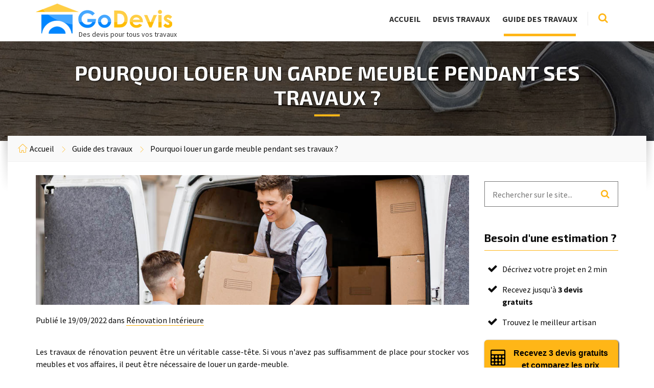

--- FILE ---
content_type: text/html; charset=UTF-8
request_url: https://www.go-devis.fr/guide-travaux/pourquoi-louer-un-garde-meuble-pendant-ses-travaux-108/
body_size: 8235
content:
<!DOCTYPE html>
<html lang="fr">
	<head>
		<meta http-equiv="content-type" content="text/html; charset=utf-8">
        <meta name="viewport" content="width=device-width, initial-scale=1.0">
		<title>Pourquoi louer un garde meuble pendant ses travaux ? - Conseils Travaux</title>
		<meta name="description" content="Les travaux de rénovation peuvent être un véritable casse-tête. Si vous n'avez pas suffisamment de place pour stocker vos meubles et vos affaires, il peu...">
		<meta name="robots" content="index,follow">
		<link rel="canonical" href="https://www.go-devis.fr/guide-travaux/pourquoi-louer-un-garde-meuble-pendant-ses-travaux-108/">
		<meta name="google-site-verification" content="IQh3ggDbyTAJ2drg78l-X6qcKsifrqiG0fWL-VM5EyE" />
		<meta name="msvalidate.01" content="2D86B9C146D0F31AFFD61B91AE516707" />
        <link rel="shortcut icon" href="/images/favicon.png">

		<!-- GOOGLE FONTS : begin -->
		<link href="//fonts.googleapis.com/css?family=Source+Sans+Pro:300,400,700,300italic,400italic,700italic%7cExo+2:400,700&amp;subset=latin,latin-ext" rel="stylesheet" type="text/css">
		<!-- GOOGLE FONTS : end -->

        <!-- STYLESHEETS : begin -->
		<link rel="stylesheet" type="text/css" href="/library/css/style.css">
        <link rel="stylesheet" type="text/css" href="/library/css/skin/default.css">
		<link rel="stylesheet" type="text/css" href="/simpleratings/rCSS.css">
		<!--<link rel="stylesheet" type="text/css" href="/library/css/custom.css">-->
		<!-- STYLESHEETS : end -->

        <!--[if lte IE 8]>
			<link rel="stylesheet" type="text/css" href="/library/css/oldie.css">
			<script src="/library/js/respond.min.js" type="text/javascript"></script>
        <![endif]-->
		
		<script src="/library/js/modernizr.custom.min.js" type="text/javascript"></script>
		
		
	</head>
	<body class="m-fixed-header">
		<!-- WRAPPER : begin -->
		<div id="wrapper">

			<!-- HEADER : begin -->
			<header id="header">
				<div class="header-inner">
					<div class="container">

						<!-- HEADER BRANDING : begin -->
						<div class="header-branding">
							<div class="branding-inner">

								<!-- BRANDING LOGO : begin -->
								<div class="brading-logo">
									<a href="/"><img src="/images/logo.png" data-hires="/images/logo.png" alt="Go-devis.fr"></a>
									<!--<em style="font-size:14px;margin:-25px 0 0 84px;position:absolute;">Vos devis en toute simplicité !</em>-->
									<em style="font-size:14px;margin:-25px 0 0 84px;position:absolute;">Des devis pour tous vos travaux</em>
								</div>
								<!-- BRANDING LOGO : end -->

							</div>
						</div>
						<!-- HEADER BRANDING : end -->

						<!-- NAVIGATION TOGGLE : begin -->
						<button class="header-navigation-toggle" type="button"><i class="fa fa-bars"></i></button>
						<!-- NAVIGATION TOGGLE : end -->

						<!-- HEADER NAVIGATION : begin -->
						<div class="header-navigation">
							<div class="navigation-inner">

								<!-- HEADER MENU : begin -->
								<nav class="header-menu">
									<ul>
										<li class=""><a href="/">Accueil</a></li>
										<li class=""><a href="/devis-travaux/">Devis travaux</a></li>
										<li class="m-active"><a href="/guide-travaux/">Guide des travaux</a></li>
										<!--<li class=""><a href="/ajouter-une-entreprise/">Inscription entreprise</a></li>-->
										<!--<li><a rel="nofollow" href="https://pro.go-devis.fr/">Espace PRO</a></li>-->
									</ul>
								</nav>
								<!-- HEADER MENU : end -->

								<!-- HEADER SEARCH : begin -->
								<div class="header-search">
									<form method="post" action="/rechercher.html">
										<input class="search-input" id="keyword" name="keyword" type="text" placeholder="Rechercher...">
										<button class="search-submit" type="submit"><i class="fa fa-chevron-right"></i></button>
									</form>
									<button class="search-toggle" type="button"><i class="fa fa-search"></i></button>
									<!-- <button class="c-button m-type-2" type="button"><i class="fa fa-phone"></i> 09.77.21.62.65</button> -->
								</div>
								<!-- HEADER SEARCH : end -->

							</div>
						</div>
						<!-- HEADER NAVIGATION : end -->

					</div>
				</div>
			</header>
			<!-- HEADER : end -->
			<script type="application/ld+json">
{
  "@context": "https://schema.org",
  "@type": "Article",
  "headline": "Pourquoi louer un garde meuble pendant ses travaux ?",
  "author": {
    "@type": "Organization",
    "name": "Go-devis.fr"
  },
  "datePublished": "2022-09-19T01:00:00+00:00",
    "image": "https://www.go-devis.fr/images/garde-meubles-travaux.jpg",
  "publisher": {
    "@type": "Organization",
    "name": "Go-devis.fr",
    "logo": {
      "@type": "ImageObject",
      "url": "https://www.go-devis.fr/logo.png"
    }
  },
  "mainEntityOfPage": {
    "@type": "WebPage",
    "@id": "https://www.go-devis.fr/guide-travaux/pourquoi-louer-un-garde-meuble-pendant-ses-travaux-108/"
  }
}
</script>



<!-- CORE : begin -->
<div id="core">
	<!-- PAGE TITLE : begin -->
	<div id="page-title" class="m-parallax">

		<!-- PAGE TITLE TOP : begin -->
		<div class="page-title-top">
			<div class="overlay"></div>
			<div class="page-title-top-inner">

				<!-- PAGE TITLE TEXT : begin -->
				<div class="page-title-text">
					<div class="container">
						<h1 class="uppercase bold">Pourquoi louer un garde meuble pendant ses travaux ?</h1>
					</div>
				</div>
				<!-- PAGE TITLE TEXT : end -->

			</div>
		</div>
		<!-- PAGE TITLE TOP : end -->

		<!-- PAGE TITLE BOTTOM : begin -->
		<div class="page-title-bottom">
			<div class="container">
				<div class="page-title-bottom-inner">
					<div class="page-title-bottom-inner2">

						<!-- PAGE TITLE BREADCRUMBS : begin -->
						<div class="page-title-breadcrumbs">
							<ul>
								<li><a href="/">Accueil</a></li>
								<li><a href="/guide-travaux/">Guide des travaux</a></li>
								<li><a href="/guide-travaux/pourquoi-louer-un-garde-meuble-pendant-ses-travaux-108/">Pourquoi louer un garde meuble pendant ses travaux ?</a></li>
							</ul>
						</div>
						<!-- PAGE TITLE BREADCRUMBS : end -->

					</div>
				</div>
			</div>
		</div>
		<!-- PAGE TITLE BOTTOM : end -->
	</div>
	<!-- PAGE TITLE : end -->

	<div class="container">
		<div class="row">
			<div class="col-md-9">

				<!-- PAGE CONTENT : begin -->
				<div id="page-content">
					
					<!-- BLOG DETAIL PAGE : begin -->
					<div class="blog-detail-page">

						<!-- ARTICLE : begin -->
						<article class="article-body">
							<div class="article-inner">
								
								<div class="article-image">
									<img src="/images/garde-meubles-travaux.jpg" alt="Garde meuble">
								</div>

								<!-- ARTICLE HEADER : begin -->
								<header class="article-header">
									<!--<h2 class="article-title">Pourquoi louer un garde meuble pendant ses travaux ?</h2>-->
																		<p class="article-date">Publié le 19/09/2022 dans <a href="/devis-travaux/renovation-interieure-7/">Rénovation Intérieure</a></p>
																		
									
									
								</header>
								<!-- ARTICLE HEADER : end -->

								<!-- ARTICLE CONTENT : begin -->
								<div class="article-content">
								
								
								
								
									<p>Les travaux de rénovation peuvent être un véritable casse-tête. Si vous n'avez pas suffisamment de place pour stocker vos meubles et vos affaires, il peut être nécessaire de louer un garde-meuble.</p><h2>Quel est l'intérêt d'utiliser un garde meuble ?</h2><p>Il y a de nombreux avantages à louer un garde meuble pendant la réalisation de travaux chez soi. En effet, cela permet de protéger ses biens de la poussière.</p><p>Tout d'abord, louer un garde meuble pendant la réalisation de travaux chez soi permet de libérer de l'espace. En effet, les travaux peuvent prendre beaucoup de place et il est parfois nécessaire de déplacer certains meubles. De plus, il est parfois nécessaire de vider une pièce entière afin de pouvoir travailler dans les meilleures conditions. Ainsi, louer un garde meuble permet de gagner de l'espace chez soi et de mieux organiser les travaux.</p><p>De plus, louer un garde meuble pendant la réalisation de travaux chez soi permet également de mieux gérer son budget. En effet, les travaux peuvent être très coûteux et il est parfois nécessaire de faire appel à des professionnels. Ainsi, en louant un garde meuble, on peut éviter de payer des frais supplémentaires liés au déplacement des meubles.</p><p>Enfin, louer un garde meuble pendant la réalisation de travaux chez soi permet également de protéger ses biens des nuisances sonores et des poussières. En effet, les travaux peuvent être très bruyants et les poussières peuvent endommager les meubles. Ainsi, en louant un garde meuble, on peut éviter que les meubles soient abîmés et envahis par la poussière.</p><h2>Comment trouver un garde meuble près de chez soi ?</h2><p>La location d'un garde meuble est une option intéressante pour ceux qui envisagent de rénover leur maison ou leur appartement. Pour trouver un garde meuble en France, et à Nîmes en particulier, vous pouvez consulter <a href="https://www.stockavenue.fr/" target="_blank" rel="noopener">www.stockavenue.fr</a>.</p><p>La première raison de louer un garde meuble pendant vos travaux est que cela vous permettra de libérer de l'espace chez vous. Les travaux de rénovation peuvent prendre beaucoup de place et il n'est pas toujours facile de trouver un endroit où stocker tout ce matériel. La location d'un garde meuble vous permettra de libérer de l'espace chez vous et de vous concentrer sur les travaux à effectuer, tout en ayant plus de confort.</p><p>La seconde raison de louer un garde meuble pendant vos travaux est que cela vous permettra de protéger vos affaires. Les travaux de rénovation peuvent être très salissants et il est important de protéger vos affaires des dégâts potentiels. En mettant vos affaires dans un garde meuble, vous serez sûr qu'elles seront en sécurité et que vous pourrez les retrouver en bon état une fois les travaux terminés.</p><p>La troisième raison de louer un garde meuble pendant vos travaux est que cela vous permettra de gagner du temps. Si vous avez besoin de quelques outils ou de quelques meubles pendant les travaux, vous n'aurez pas à les chercher dans toute la maison. Vous pourrez simplement aller les chercher dans le garde meuble et vous éviterez ainsi de perdre du temps.</p><p>La quatrième raison de louer un garde meuble pendant vos travaux est que cela vous permettra d'économiser de l'argent. Les travaux de rénovation peuvent être très coûteux et il est important de trouver des solutions pour réduire les coûts. La location d'un garde meuble est une excellente solution pour économiser de l'argent, car l'entreprise de rénovation n'aura pas à déplacer et protéger vos meubles.</p><p>En résumé, il est important de louer un garde meuble pendant les travaux car cela permet de stocker les meubles et les effets personnels en toute sécurité. Cela évite également de devoir déménager plusieurs fois et de payer des frais supplémentaires.<p><h2>Quelle taille de garde meuble louer ?</h2><p>Souvent, les travaux de rénovation dans une maison impliquent de vider entièrement les pièces afin de pouvoir y accéder et travailler dans de bonnes conditions. Cela peut représenter un véritable challenge pour les propriétaires, surtout s'ils n'ont pas de garage ou de cave où stocker leurs meubles et effets personnels. La location d'un garde meuble s'avère alors souvent être la solution idéale pour éviter de devoir tout entasser dans un seul et même endroit.</p><h3>Mais quelle taille de garde meuble faut-il choisir ?</h3><p>Tout dépend bien sûr de la quantité de meubles et d'effets personnels à stocker, mais aussi de la durée des travaux. Si vous n'avez que peu de meubles à stocker, il est possible de se contenter d'un petit garde meuble de 4m² à 10m². En revanche, si vous avez de nombreux meubles et objets à entreposer, il faudra choisir un garde meuble plus grand. Il est également possible de louer plusieurs garde meubles de tailles différentes, en fonction des besoin de chacuns.</p><p>Quelle que soit la taille du garde meuble choisi, il est important de bien l'organiser afin de pouvoir y accéder facilement et de ne pas oublier où se trouvent certains objets. Il est donc conseillé de commencer par les meubles les plus volumineux, puis de les entreposer contre les murs pour gagner de la place. Les objets les plus fragiles doivent être soigneusement emballés et stockés en hauteur, tandis que les objets les plus lourds doivent être placés en bas.</p><p>Une fois que tout est bien rangé, il est important de fermer correctement le garde meuble afin que les meubles et les objets ne soient pas exposés aux intempéries ou aux vandalismes. La plupart des garde meubles sont équipés d'un système de fermeture à clé, mais il est également possible de louer un garde meuble avec un système d'alarme.</p>									
									
									
									
									
								<script type="application/ld+json">{"@context":"https://schema.org","@type":"FAQPage","mainEntity":[{"@type":"Question","name":"Pourquoi utiliser un garde-meuble ?","acceptedAnswer":{"@type":"Answer","text":"L'utilisation d'un garde-meuble permet de stocker temporairement des biens en toute sécurité, libérant ainsi de l'espace chez soi ou en cas de déménagement."}},{"@type":"Question","name":"Comment puis-je trouver un garde-meuble près de chez moi ?","acceptedAnswer":{"@type":"Answer","text":"Pour trouver un garde-meuble près de chez vous, vous pouvez utiliser des plateformes en ligne spécialisées, consulter les annuaires locaux ou demander des recommandations à votre entourage."}},{"@type":"Question","name":"Quelle taille de garde-meuble convient le mieux à mes besoins ?","acceptedAnswer":{"@type":"Answer","text":"Le choix de la taille d'un garde-meuble dépend de la quantité d'objets que vous avez à stocker. Il est recommandé de louer un espace légèrement plus grand que nécessaire pour éviter tout problème d'espace."}},{"@type":"Question","name":"Quelle taille de garde-meuble convient-il de choisir ?","acceptedAnswer":{"@type":"Answer","text":"Le choix de la taille d'un garde-meuble dépend de la quantité d'objets que vous souhaitez y entreposer."}}]}</script><button id="showFaqBtn">Afficher la FAQ</button>

<div class="faq" style="display: none;">
    <h2>Foire aux questions (FAQ)</h2>
    <ul>
                    <li>
                <strong>Pourquoi utiliser un garde-meuble ?</strong><br>
                L&#039;utilisation d&#039;un garde-meuble permet de stocker temporairement des biens en toute sécurité, libérant ainsi de l&#039;espace chez soi ou en cas de déménagement.            </li>
                    <li>
                <strong>Comment puis-je trouver un garde-meuble près de chez moi ?</strong><br>
                Pour trouver un garde-meuble près de chez vous, vous pouvez utiliser des plateformes en ligne spécialisées, consulter les annuaires locaux ou demander des recommandations à votre entourage.            </li>
                    <li>
                <strong>Quelle taille de garde-meuble convient le mieux à mes besoins ?</strong><br>
                Le choix de la taille d&#039;un garde-meuble dépend de la quantité d&#039;objets que vous avez à stocker. Il est recommandé de louer un espace légèrement plus grand que nécessaire pour éviter tout problème d&#039;espace.            </li>
                    <li>
                <strong>Quelle taille de garde-meuble convient-il de choisir ?</strong><br>
                Le choix de la taille d&#039;un garde-meuble dépend de la quantité d&#039;objets que vous souhaitez y entreposer.            </li>
            </ul>
</div>

<script>
document.getElementById('showFaqBtn').addEventListener('click', function() {
    var faqSection = document.querySelector('.faq');
    faqSection.style.display = (faqSection.style.display === 'none' || faqSection.style.display === '') ? 'block' : 'none';
});
</script>


									



					
									
									
									
									




									
									
																											
								</div>
								<!-- ARTICLE CONTENT : end -->

							</div>
						</article>
						<!-- ARTICLE : end -->
						
						<hr class="c-divider m-size-medium">

						<!-- ARTICLE RELATED : begin -->
						<div class="article-related"><h3>Articles qui devraient également vous intéresser :</h3><div class="row"><div class="col-sm-4"><article class="c-article"><div class="article-image"><a href="/guide-travaux/lancement-dun-simulateur-de-couts-pour-demystifier-le-budget-des-travaux-de-renovation-188/"><img src="/images/pompe-a-chaleur-1-euro-medium.jpg" alt="chiffrer le montant de ses travaux"></a></div><h4 class="article-title"><a href="/guide-travaux/lancement-dun-simulateur-de-couts-pour-demystifier-le-budget-des-travaux-de-renovation-188/">Lancement d'un simulateur de coûts pour démystifier le budget des travaux de rénovation</a></h4></article></div><div class="col-sm-4"><article class="c-article"><div class="article-image"><a href="/guide-travaux/acheter-ses-materiaux-de-construction-ou-de-renovation-soi-meme-38/"><img src="/images/construction-renovation-medium.jpg" alt="matérieux construction rénovation"></a></div><h4 class="article-title"><a href="/guide-travaux/acheter-ses-materiaux-de-construction-ou-de-renovation-soi-meme-38/">Acheter ses matériaux de construction ou de rénovation soi-même</a></h4></article></div><div class="col-sm-4"><article class="c-article"><div class="article-image"><a href="/guide-travaux/smart-building-la-revolution-silencieuse-qui-redefinit-la-construction-226/"><img src="/images/smart-building-medium.jpg" alt="construction smart building"></a></div><h4 class="article-title"><a href="/guide-travaux/smart-building-la-revolution-silencieuse-qui-redefinit-la-construction-226/">Smart building : La révolution silencieuse qui redéfinit la construction</a></h4></article></div></div></div>						<!-- ARTICLE RELATED : end -->

					</div>
					<!-- BLOG DETAIL PAGE : end -->

				</div>
				<!-- PAGE CONTENT : end -->

			</div>
			<div id="sticky" class="col-md-3">
			
				<hr class="c-divider m-size-large m-type-2 hidden-lg hidden-md">

				<!-- SIDEBAR : begin -->
				<div id="sidebar">
					<div class="sidebar-widget-list">
						
						<!-- SEARCH WIDGET : begin -->
						<div class="widget search-widget">
							<div class="widget-inner">
								<div class="widget-content">

									<form method="post" class="c-search-form" action="/rechercher.html">
										<div class="form-fields">
											<input type="text" id="keyword" name="keyword" placeholder="Rechercher sur le site...">
											<button type="submit"><i class="fa fa-search"></i></button>
										</div>
									</form>

								</div>
							</div>
						</div>
						<!-- SEARCH WIDGET : end -->						
						<!--
						<div class="widget services-widget"><div class="widget-inner"><h3 class="widget-title">Guide des travaux</strong></h3><ul><li><i class="im im-clipboard"></i><a href="/guide-travaux/3-conseils-pour-reussir-la-location-de-materiel-btp-pour-votre-chantier-251/"><span>3 conseils pour réussir la location de matériel BTP pour votre chantier</span></a></li><li><i class="im im-clipboard"></i><a href="/guide-travaux/10-erreurs-frequentes-dans-la-conception-des-systemes-de-ventilation-250/"><span>10 erreurs fréquentes dans la conception des systèmes de ventilation</span></a></li><li><i class="im im-clipboard"></i><a href="/guide-travaux/comment-choisir-un-transpalette-adapte-a-votre-entrepot-249/"><span>Comment choisir un transpalette adapté à votre entrepôt ?</span></a></li><li><i class="im im-clipboard"></i><a href="/guide-travaux/augmenter-la-valeur-de-votre-bien-immobilier-les-renovations-qui-rapportent-le-plus-a-la-revente-248/"><span>Augmenter la valeur de votre bien immobilier : Les rénovations qui rapportent le plus à la revente</span></a></li><li><i class="im im-clipboard"></i><a href="/guide-travaux/suivi-de-chantier-7-astuces-pour-garder-le-controle-de-votre-projet-de-construction-247/"><span>Suivi de chantier : 7 astuces pour garder le contrôle de votre projet de construction</span></a></li></ul></div></div>						-->
						
						<div class="widget services-widget">
							<div class="widget-inner">
								<h3 class="widget-title">Besoin d'une estimation ?</h3>
								<!--<div align="center"><img src="/images/home-handyman-01.png" width="160" alt="devis Rénovation appartement ou maison" /></div>-->
								<ul>
									<li><i class="ico fa fa-check"></i><span>Décrivez votre projet en 2 min</span></li>
									<li><i class="ico fa fa-check"></i><span>Recevez jusqu'à <strong>3 devis gratuits</strong></span></li>
									<li><i class="ico fa fa-check"></i><span>Trouvez le meilleur artisan</span></li>
								</ul>
								<!--<a href="/devis-travaux/renovation-interieure-7/renovation-appartement-ou-maison-58/" class="c-button m-type-2 m-size-sidebar icon-box-sidebar" style="text-align:left;margin-top:15px;"><i class="fa fa-2x fa-calculator fa-icon" style="margin: 5px 5px 0 0 !important;"></i> Recevez 3 devis gratuits<br />&laquo; Rénovation appartement ou maison &raquo;</a>-->
								<a href="/devis-travaux/renovation-interieure-7/renovation-appartement-ou-maison-58/" class="c-button m-type-2 m-size-sidebar icon-box-sidebar" style="text-align:center;margin-top:15px;"><i class="fa fa-2x fa-calculator fa-icon" style="margin: 5px 5px 0 0 !important;"></i> Recevez 3 devis gratuits et comparez les prix</a>
								<!--<a href="#iframe" class="c-button m-type-2 m-size-sidebar icon-box-sidebar" style="text-align:center;margin-top:15px;"><i class="fa fa-2x fa-calculator fa-icon" style="margin: 5px 5px 0 0 !important;"></i> Recevez 3 devis gratuits et comparez les prix</a>-->
							</div>
						</div>
						
					</div>
				</div>
				<!-- SIDEBAR : end -->

			</div>
		</div>
	</div>
</div>
 <!-- FOOTER : begin -->
			<div id="footer" class="m-parallax">

				<!-- FOOTER TOP : begin -->
				<div class="footer-top">
					<div class="footer-top-inner">
						<div class="container">
							<!--
							<div class="c-cta-message m-has-button">
								<div class="cta-inner">
									<h2>Vous êtes <strong>un professionnel</strong> du bâtiment et de l'habitat ?</h2>
									<p>Inscrivez <strong>gratuitement</strong> votre entreprise sur Go-devis.fr et <strong>développez</strong> votre visibilité en ligne !</p>
									<p class="cta-button"><a href="/ajouter-une-entreprise/" class="c-button m-size-large">Inscription entreprise</a></p>
								</div>
							</div>
							-->
							<div class="c-cta-message m-has-button">
								<div class="cta-inner">
									<h2>Vous souhaitez effectuer des <strong>travaux de rénovation</strong> ?</h2>
									<p>Réalisez <strong>gratuitement</strong> votre demande de devis en ligne et comparez les prix des artisans de votre région !</p>
									<p class="cta-button"><a href="/devis-travaux/" class="c-button m-size-large">COMPARER DES DEVIS</a></p>
								</div>
							</div>

						</div>
					</div>
				</div>
				<!-- FOOTER TOP : end -->

				<!-- FOOTER INNER : begin -->
				<div class="footer-inner">
					<div class="container">

						<!-- BOTTOM PANEL : begin -->
						<div id="bottom-panel">
							<div class="row">
								<div class="col-md-4">

									<!-- TEXT WIDGET : begin -->
									<div class="widget text-widget">
										<div class="widget-inner">
											<h3 class="widget-title">&Agrave; propos de <strong>Go-devis.fr</strong></h3>
											<div class="widget-content">

												<p>Vous avez des travaux à réaliser ? Go-devis.fr vous permet d'obtenir des devis gratuits afin de comparer les prix des artisans de votre région en toute simplicité.</p>

											</div>
										</div>
									</div>
									<!-- TEXT WIDGET : end -->

									<hr class="c-divider hidden-lg hidden-md">

								</div>
								<div class="col-md-4">

									<!-- TEXT WIDGET (CONTACT) : begin -->
									<div class="widget text-widget">
										<div class="widget-inner">
											<h3 class="widget-title">Nous <strong>Contacter</strong></h3>
											<div class="widget-content">

												<p>Vous avez une question ? Contactez-nous directement par e-mail en <a href="/contact.html">cliquant ici</a>. Un conseiller est à votre disposition du Lundi au Vendredi de 9h à 17h.</p>

											</div>
										</div>
									</div>
									<!-- TEXT WIDGET (CONTACT) : end -->

									<hr class="c-divider hidden-lg hidden-md">

								</div>
								<div class="col-md-4">

									<!-- SUBSCRIBE WIDGET : begin -->
									<div class="widget subscribe-widget">
										<div class="widget-inner">
											<h3 class="widget-title">Inscription <strong>Newsletter</strong></h3>
											<div class="widget-content">

												<p>Inscrivez-vous à notre <strong>Newsletter</strong> en saisissant votre adresse e-mail ci-dessous.</p>

												<form class="subscribe-widget-form" action="#" method="get">

													<!-- VALIDATION ERROR MESSAGE : begin -->
													<p style="display: none;" class="c-alert-message m-warning m-validation-error"><i class="ico fa fa-exclamation-circle"></i>Adresse e-mail requise.</p>
													<!-- VALIDATION ERROR MESSAGE : end -->

													<!-- SENDING REQUEST ERROR MESSAGE : begin -->
													<p style="display: none;" class="c-alert-message m-warning m-request-error"><i class="ico fa fa-exclamation-circle"></i>Problème technique. Veuillez recommencer ultérieurement.</p>
													<!-- SENDING REQUEST ERROR MESSAGE : end -->

													<!-- SUCCESS MESSAGE : begin -->
													<p style="display: none;" class="c-alert-message m-success"><i class="ico fa fa-check-circle"></i><strong>Inscription validée !</strong></p>
													<!-- SUCCESS MESSAGE : end -->

													<div class="input-box">
														<input class="email-input m-required m-email" name="EMAIL" type="text" placeholder="Votre adresse e-mail" title="Votre adresse e-mail">
														<button class="submit-btn" type="submit" title="Valider"><i class="fa fa-chevron-right"></i></button>
													</div>

												</form>

											</div>
										</div>
									</div>
									<!-- SUBSCRIBE WIDGET : end -->

								</div>
							</div>
						</div>
						<!-- BOTTOM PANEL : end -->

						<div class="row">
							<div class="col-md-6 col-md-push-6">

								<!-- FOOTER MENU : begin -->
								<nav class="footer-menu">
									<ul>
										<!--<li><a href="https://affiliation.go-devis.fr/">Affiliation</a></li>-->
										<li><span class="urlencode" data-urlencode="JTJGc2l0ZW1hcC5odG1s">Plan du site</span></li>
										<li><span class="urlencode" data-urlencode="JTJGY29uZGl0aW9ucy1nZW5lcmFsZXMuaHRtbA==">Conditions générales</span></li>
										<li><span class="urlencode" data-urlencode="JTJGbWVudGlvbnMtbGVnYWxlcy5odG1s">Mentions légales</span></li>
										<!--<li><a href="/contact.html">Nous contacter</a></li>-->
									</ul>
								</nav>
								<!-- FOOTER MENU : end -->

							</div>
							<div class="col-md-6 col-md-pull-6">

								<!-- FOOTER TEXT : begin -->
								<div class="footer-text">
									<p>&copy; 2026 | Go-Devis.fr </p>
								</div>
								<!-- FOOTER TEXT : end -->

							</div>
						</div>

					</div>
				</div>
				<!-- FOOTER INNER : end -->

			</div>
			<!-- FOOTER : end -->

		</div>
		<!-- WRAPPER : END -->

		<!-- SCRIPTS : begin -->
		<script src="/library/js/jquery-1.9.1.min.js" type="text/javascript"></script>
		
		
		
		
		
		
		<script>
		document.addEventListener("DOMContentLoaded", function(event) {
		var classname = document.getElementsByClassName("urlencode");
		for (var i = 0; i < classname.length; i++) {
		classname[i].addEventListener('click', myFunction, false);
		classname[i].addEventListener('contextmenu', myRightFunction, false);
		}
		});
		var myFunction = function(event) {
		var attribute = this.getAttribute("data-urlencode");
		if(event.ctrlKey) {
		var newWindow = window.open(decodeURIComponent(window.atob(attribute)), '_blank');
		newWindow.focus();
		} else {
		document.location.href= decodeURIComponent(window.atob(attribute));
		}
		};
		var myRightFunction = function(event) {
		var attribute = this.getAttribute("data-urlencode");
		if(event.ctrlKey) {
		var newWindow = window.open(decodeURIComponent(window.atob(attribute)), '_blank');
		newWindow.focus();
		} else {
		window.open(decodeURIComponent(window.atob(attribute)),'_blank');
		}
		}
		</script>
		
		
		
		
		
		
		
				<script src="//code.jquery.com/ui/1.12.0/jquery-ui.min.js"></script>
				<script src="/library/js/third-party.js" type="text/javascript"></script>
		<script src="/library/js/library.js" type="text/javascript"></script>
		<script src="/library/js/scripts.js" type="text/javascript"></script>
		<script src="/library/js/jquery.maskedinput.min.js" type="text/javascript"></script>
		<script src="/simpleratings/rJS.js" type="text/javascript"></script>
				<script src="/library/js/jquery.hc-sticky.min.js" type="text/javascript"></script>
		<script type="text/javascript">
		$(document).ready(function(){
			$('#sticky').hcSticky({
				top: 0,
				responsive: false,
				offResolutions:-992,
			});
			
		});
		</script>
				
				
		
		<script type="text/javascript">
		// Jquery AutoComplete
		$("#recherche").autocomplete({
			source: function(request, response) {
				$.ajax({
					url: "/liste.php",
					dataType: "json",
					cache: true,
					type: "get",
					data: { term: request.term }
				}).done(function(data) {
					//response(data);
					var results = $.ui.autocomplete.filter(data, request.term);        
					response(results.slice(0, 10));
				});
			},
			// Redirection si clique sur un résultat
			select: function (event, ui) {
				window.location = ui.item.url;
			},
			// Si pas de resultats
			response: function(event, ui) {
				if (!ui.content.length) {
						var noResult = { value:"",label:"Aucun résultat trouvé" };
						ui.content.push(noResult);
				}
			},
			minLength: 1
		});
		</script>		
		
		<!-- SCRIPTS : end -->
	
	
		
	</body>
</html>

--- FILE ---
content_type: text/css
request_url: https://www.go-devis.fr/library/css/style.css
body_size: 21046
content:
#stars {
    display: inline-block;
}
.star {
    font-size: 30px;
    color: #ccc;
    cursor: pointer;
    margin-right: 5px;
    transition: color 0.2s;
}
.star.highlighted, .star:hover {
    color: #FFD700;
}
#rating-message {
    margin-top: 10px;
    color: green;
    font-weight: bold;
}


article, aside, details, figcaption, figure, footer, header, hgroup, main, nav, section, summary {
    display: block;
}
audio, canvas, video {
    display: inline-block;
}
audio:not([controls]) {
    display: none;
    height: 0;
}
[hidden], template {
    display: none;
}
html {
    font-family: sans-serif;
    -ms-text-size-adjust: 100%;
    -webkit-text-size-adjust: 100%}
body {
    margin: 0;
}
a {
    background: transparent;
}
a:focus {
    outline: thin dotted;
}
a:active, a:hover {
    outline: 0;
}
h1 {
    font-size: 2em;
    margin: 0.67em 0;
}
abbr[title] {
    border-bottom: 1px dotted;
}
b, strong {
    font-weight: bold;
}
dfn {
    font-style: italic;
}
hr {
    -moz-box-sizing: content-box;
    box-sizing: content-box;
    height: 0;
}
mark {
    background: #ff0;
    color: #000;
}
code, kbd, pre, samp {
    font-family: monospace,  serif;
    font-size: 1em;
}
pre {
    white-space: pre-wrap;
}
q {
    quotes: "\201C" "\201D" "\2018" "\2019"}
small {
    font-size: 80%}
sub, sup {
    font-size: 75%;
    line-height: 0;
    position: relative;
    vertical-align: baseline;
}
sup {
    top: -0.5em;
}
sub {
    bottom: -0.25em;
}
img {
    border: 0;
}
svg:not(:root) {
    overflow: hidden;
}
figure {
    margin: 0;
}
fieldset {
    border: 1px solid #c0c0c0;
    margin: 0 2px;
    padding: 0.35em 0.625em 0.75em;
}
legend {
    border: 0;
    padding: 0;
}

.urlencode:hover {
cursor : pointer;
border-color: #ffd67d;
border-bottom: 1px solid #ffd67d;
}

.urlencode {
border-color: #ffb617;
border-bottom: 1px solid #ffb617;
}



button, input, select, textarea {
    font-family: inherit;
    font-size: 100%;
    margin: 0;
}
button, input {
    line-height: normal;
}
button, select {
    text-transform: none;
}
button, html input[type="button"], input[type="reset"], input[type="submit"] {
    -webkit-appearance: button;
    cursor: pointer;
}
button[disabled], html input[disabled] {
    cursor: default;
}
input[type="checkbox"], input[type="radio"] {
    box-sizing: border-box;
    padding: 0;
}
input[type="search"] {
    -webkit-appearance: textfield;
    -moz-box-sizing: content-box;
    -webkit-box-sizing: content-box;
    box-sizing: content-box;
}
input[type="search"]::-webkit-search-cancel-button, input[type="search"]::-webkit-search-decoration {
    -webkit-appearance: none;
}
button::-moz-focus-inner, input::-moz-focus-inner {
    border: 0;
    padding: 0;
}
textarea {
    overflow: auto;
    vertical-align: top;
}
table {
    border-collapse: collapse;
    border-spacing: 0;
}
*, *:before, *:after {
    -webkit-box-sizing: border-box;
    -moz-box-sizing: border-box;
    box-sizing: border-box;
}
html {
    font-size: 62.5%;
    -webkit-tap-highlight-color: rgba(0, 0, 0, 0);
}
body {
    font-family: "Helvetica Neue", Helvetica, Arial, sans-serif;
    font-size: 14px;
    line-height: 1.428571429;
    color: #333333;
    background-color: #ffffff;
}
input, button, select, textarea {
    font-family: inherit;
    font-size: inherit;
    line-height: inherit;
}
a {
    color: #428bca;
    text-decoration: none;
}
a:hover, a:focus {
    color: #2a6496;
    text-decoration: underline;
}
a:focus {
    outline: thin dotted #333;
    outline: 5px auto -webkit-focus-ring-color;
    outline-offset: -2px;
}
img {
    vertical-align: middle;
}
.img-responsive {
    display: block;
    max-width: 100%;
    height: auto;
}
.img-rounded {
    border-radius: 6px;
}
.img-thumbnail {
    padding: 4px;
    line-height: 1.428571429;
    background-color: #ffffff;
    border: 1px solid #dddddd;
    border-radius: 4px;
    -webkit-transition: all 0.2s ease-in-out;
    transition: all 0.2s ease-in-out;
    display: inline-block;
    max-width: 100%;
    height: auto;
}
.img-circle {
    border-radius: 50%;
}

.embed-media {
	display:none;
}

#core .embed-media {
	padding-bottom:30px;
	display:block;
}

hr {
    margin-top: 20px;
    margin-bottom: 20px;
    border: 0;
    border-top: 1px solid #eeeeee;
}

.text_justiy p {
    text-align: justify;
}
.pad30 {
	margin: 50px 0 30px 0;
}

input:focus::-webkit-input-placeholder, textarea:focus::-webkit-input-placeholder { color:transparent; }
input:focus:-moz-placeholder, textarea:focus:-moz-placeholder { color:transparent; } /* FF 4-18 */
input:focus::-moz-placeholder, textarea:focus::-moz-placeholder { color:transparent; } /* FF 19+ */
input:focus:-ms-input-placeholder, textarea:focus:-ms-input-placeholder { color:transparent; } /* IE 10+ */

.ui-autocomplete {
  position: absolute;
  top: 100%;
  z-index: 1000;
  float: left;
  display: none;
  background-color: #ffffff;
  border-color: #ccc;
  border-color: rgba(0, 0, 0, 0.2);
  border-style: solid;
  border-width: 1px;
  color: #000;

}

.ui-autocomplete li {
	padding:0 15px;
	margin: 0 0 0 0;
}

.ui-autocomplete li:hover {
	background-color:#dcdcdc;
	cursor:pointer;
}

.span-number {
	background-color: #eaeaea;
	border: 2px solid #000;
	border-radius: 999px;
	-moz-border-radius: 999px;
	-webkit-border-radius: 999px;
	color: #000;
	padding: 0 9px;
	position: absolute;
	left: 0;
	margin-right:15px;
}

.default-form {
	border: 3px solid #e3e3e3;
    border-radius: 5px;
    -moz-border-radius: 5px;
    padding: 20px;
}

.sr-only {
    position: absolute;
    width: 1px;
    height: 1px;
    margin: -1px;
    padding: 0;
    overflow: hidden;
    clip: rect(0,  0,  0,  0);
    border: 0;
}
.container {
    margin-right: auto;
    margin-left: auto;
    padding-left: 15px;
    padding-right: 15px;
}
.container:before, .container:after {
    content: " ";
    display: table;
}
.container:after {
    clear: both;
}
.row {
    margin-left: -15px;
    margin-right: -15px;
}
.row:before, .row:after {
    content: " ";
    display: table;
}
.row:after {
    clear: both;
}
.col-xs-1, .col-sm-1, .col-md-1, .col-lg-1, .col-xs-2, .col-sm-2, .col-md-2, .col-lg-2, .col-xs-3, .col-sm-3, .col-md-3, .col-lg-3, .col-xs-4, .col-sm-4, .col-md-4, .col-lg-4, .col-xs-5, .col-sm-5, .col-md-5, .col-lg-5, .col-xs-6, .col-sm-6, .col-md-6, .col-lg-6, .col-xs-7, .col-sm-7, .col-md-7, .col-lg-7, .col-xs-8, .col-sm-8, .col-md-8, .col-lg-8, .col-xs-9, .col-sm-9, .col-md-9, .col-lg-9, .col-xs-10, .col-sm-10, .col-md-10, .col-lg-10, .col-xs-11, .col-sm-11, .col-md-11, .col-lg-11, .col-xs-12, .col-sm-12, .col-md-12, .col-lg-12 {
    position: relative;
    min-height: 1px;
    padding-left: 15px;
    padding-right: 15px;
}
.col-xs-1, .col-xs-2, .col-xs-3, .col-xs-4, .col-xs-5, .col-xs-6, .col-xs-7, .col-xs-8, .col-xs-9, .col-xs-10, .col-xs-11 {
    float: left;
}
.col-xs-12 {
    width: 100%}
.col-xs-11 {
    width: 91.66666666666666%}
.col-xs-10 {
    width: 83.33333333333334%}
.col-xs-9 {
    width: 75%}
.col-xs-8 {
    width: 66.66666666666666%}
.col-xs-7 {
    width: 58.333333333333336%}
.col-xs-6 {
    width: 50%}
.col-xs-5 {
    width: 41.66666666666667%}
.col-xs-4 {
    width: 33.33333333333333%}
.col-xs-3 {
    width: 25%}
.col-xs-2 {
    width: 16.666666666666664%}
.col-xs-1 {
    width: 8.333333333333332%}
.col-xs-pull-12 {
    right: 100%}
.col-xs-pull-11 {
    right: 91.66666666666666%}
.col-xs-pull-10 {
    right: 83.33333333333334%}
.col-xs-pull-9 {
    right: 75%}
.col-xs-pull-8 {
    right: 66.66666666666666%}
.col-xs-pull-7 {
    right: 58.333333333333336%}
.col-xs-pull-6 {
    right: 50%}
.col-xs-pull-5 {
    right: 41.66666666666667%}
.col-xs-pull-4 {
    right: 33.33333333333333%}
.col-xs-pull-3 {
    right: 25%}
.col-xs-pull-2 {
    right: 16.666666666666664%}
.col-xs-pull-1 {
    right: 8.333333333333332%}
.col-xs-pull-0 {
    right: 0%}
.col-xs-push-12 {
    left: 100%}
.col-xs-push-11 {
    left: 91.66666666666666%}
.col-xs-push-10 {
    left: 83.33333333333334%}
.col-xs-push-9 {
    left: 75%}
.col-xs-push-8 {
    left: 66.66666666666666%}
.col-xs-push-7 {
    left: 58.333333333333336%}
.col-xs-push-6 {
    left: 50%}
.col-xs-push-5 {
    left: 41.66666666666667%}
.col-xs-push-4 {
    left: 33.33333333333333%}
.col-xs-push-3 {
    left: 25%}
.col-xs-push-2 {
    left: 16.666666666666664%}
.col-xs-push-1 {
    left: 8.333333333333332%}
.col-xs-push-0 {
    left: 0%}
.col-xs-offset-12 {
    margin-left: 100%}
.col-xs-offset-11 {
    margin-left: 91.66666666666666%}
.col-xs-offset-10 {
    margin-left: 83.33333333333334%}
.col-xs-offset-9 {
    margin-left: 75%}
.col-xs-offset-8 {
    margin-left: 66.66666666666666%}
.col-xs-offset-7 {
    margin-left: 58.333333333333336%}
.col-xs-offset-6 {
    margin-left: 50%}
.col-xs-offset-5 {
    margin-left: 41.66666666666667%}
.col-xs-offset-4 {
    margin-left: 33.33333333333333%}
.col-xs-offset-3 {
    margin-left: 25%}
.col-xs-offset-2 {
    margin-left: 16.666666666666664%}
.col-xs-offset-1 {
    margin-left: 8.333333333333332%}
.col-xs-offset-0 {
    margin-left: 0%}
@media (min-width: 768px) {
    .container {
    width: 750px;
}
.col-sm-1, .col-sm-2, .col-sm-3, .col-sm-4, .col-sm-5, .col-sm-6, .col-sm-7, .col-sm-8, .col-sm-9, .col-sm-10, .col-sm-11 {
    float: left;
}
.col-sm-12 {
    width: 100%}
.col-sm-11 {
    width: 91.66666666666666%}
.col-sm-10 {
    width: 83.33333333333334%}
.col-sm-9 {
    width: 75%}
.col-sm-8 {
    width: 66.66666666666666%}
.col-sm-7 {
    width: 58.333333333333336%}
.col-sm-6 {
    width: 50%}
.col-sm-5 {
    width: 41.66666666666667%}
.col-sm-4 {
    width: 33.33333333333333%}
.col-sm-3 {
    width: 25%}
.col-sm-2 {
    width: 16.666666666666664%}
.col-sm-1 {
    width: 8.333333333333332%}
.col-sm-pull-12 {
    right: 100%}
.col-sm-pull-11 {
    right: 91.66666666666666%}
.col-sm-pull-10 {
    right: 83.33333333333334%}
.col-sm-pull-9 {
    right: 75%}
.col-sm-pull-8 {
    right: 66.66666666666666%}
.col-sm-pull-7 {
    right: 58.333333333333336%}
.col-sm-pull-6 {
    right: 50%}
.col-sm-pull-5 {
    right: 41.66666666666667%}
.col-sm-pull-4 {
    right: 33.33333333333333%}
.col-sm-pull-3 {
    right: 25%}
.col-sm-pull-2 {
    right: 16.666666666666664%}
.col-sm-pull-1 {
    right: 8.333333333333332%}
.col-sm-pull-0 {
    right: 0%}
.col-sm-push-12 {
    left: 100%}
.col-sm-push-11 {
    left: 91.66666666666666%}
.col-sm-push-10 {
    left: 83.33333333333334%}
.col-sm-push-9 {
    left: 75%}
.col-sm-push-8 {
    left: 66.66666666666666%}
.col-sm-push-7 {
    left: 58.333333333333336%}
.col-sm-push-6 {
    left: 50%}
.col-sm-push-5 {
    left: 41.66666666666667%}
.col-sm-push-4 {
    left: 33.33333333333333%}
.col-sm-push-3 {
    left: 25%}
.col-sm-push-2 {
    left: 16.666666666666664%}
.col-sm-push-1 {
    left: 8.333333333333332%}
.col-sm-push-0 {
    left: 0%}
.col-sm-offset-12 {
    margin-left: 100%}
.col-sm-offset-11 {
    margin-left: 91.66666666666666%}
.col-sm-offset-10 {
    margin-left: 83.33333333333334%}
.col-sm-offset-9 {
    margin-left: 75%}
.col-sm-offset-8 {
    margin-left: 66.66666666666666%}
.col-sm-offset-7 {
    margin-left: 58.333333333333336%}
.col-sm-offset-6 {
    margin-left: 50%}
.col-sm-offset-5 {
    margin-left: 41.66666666666667%}
.col-sm-offset-4 {
    margin-left: 33.33333333333333%}
.col-sm-offset-3 {
    margin-left: 25%}
.col-sm-offset-2 {
    margin-left: 16.666666666666664%}
.col-sm-offset-1 {
    margin-left: 8.333333333333332%}
.col-sm-offset-0 {
    margin-left: 0%}
}@media (min-width: 992px) {
    .container {
    width: 970px;
}
.col-md-1, .col-md-2, .col-md-3, .col-md-4, .col-md-5, .col-md-6, .col-md-7, .col-md-8, .col-md-9, .col-md-10, .col-md-11 {
    float: left;
}
.col-md-12 {
    width: 100%}
.col-md-11 {
    width: 91.66666666666666%}
.col-md-10 {
    width: 83.33333333333334%}
.col-md-9 {
    width: 75%}
.col-md-8 {
    width: 66.66666666666666%}
.col-md-7 {
    width: 58.333333333333336%}
.col-md-6 {
    width: 50%}
.col-md-5 {
    width: 41.66666666666667%}
.col-md-4 {
    width: 33.33333333333333%}
.col-md-3 {
    width: 25%}
.col-md-2 {
    width: 16.666666666666664%}
.col-md-1 {
    width: 8.333333333333332%}
.col-md-pull-12 {
    right: 100%}
.col-md-pull-11 {
    right: 91.66666666666666%}
.col-md-pull-10 {
    right: 83.33333333333334%}
.col-md-pull-9 {
    right: 75%}
.col-md-pull-8 {
    right: 66.66666666666666%}
.col-md-pull-7 {
    right: 58.333333333333336%}
.col-md-pull-6 {
    right: 50%}
.col-md-pull-5 {
    right: 41.66666666666667%}
.col-md-pull-4 {
    right: 33.33333333333333%}
.col-md-pull-3 {
    right: 25%}
.col-md-pull-2 {
    right: 16.666666666666664%}
.col-md-pull-1 {
    right: 8.333333333333332%}
.col-md-pull-0 {
    right: 0%}
.col-md-push-12 {
    left: 100%}
.col-md-push-11 {
    left: 91.66666666666666%}
.col-md-push-10 {
    left: 83.33333333333334%}
.col-md-push-9 {
    left: 75%}
.col-md-push-8 {
    left: 66.66666666666666%}
.col-md-push-7 {
    left: 58.333333333333336%}
.col-md-push-6 {
    left: 50%}
.col-md-push-5 {
    left: 41.66666666666667%}
.col-md-push-4 {
    left: 33.33333333333333%}
.col-md-push-3 {
    left: 25%}
.col-md-push-2 {
    left: 16.666666666666664%}
.col-md-push-1 {
    left: 8.333333333333332%}
.col-md-push-0 {
    left: 0%}
.col-md-offset-12 {
    margin-left: 100%}
.col-md-offset-11 {
    margin-left: 91.66666666666666%}
.col-md-offset-10 {
    margin-left: 83.33333333333334%}
.col-md-offset-9 {
    margin-left: 75%}
.col-md-offset-8 {
    margin-left: 66.66666666666666%}
.col-md-offset-7 {
    margin-left: 58.333333333333336%}
.col-md-offset-6 {
    margin-left: 50%}
.col-md-offset-5 {
    margin-left: 41.66666666666667%}
.col-md-offset-4 {
    margin-left: 33.33333333333333%}
.col-md-offset-3 {
    margin-left: 25%}
.col-md-offset-2 {
    margin-left: 16.666666666666664%}
.col-md-offset-1 {
    margin-left: 8.333333333333332%}
.col-md-offset-0 {
    margin-left: 0%}
}@media (min-width: 1200px) {
    .container {
    width: 1170px;
}
.col-lg-1, .col-lg-2, .col-lg-3, .col-lg-4, .col-lg-5, .col-lg-6, .col-lg-7, .col-lg-8, .col-lg-9, .col-lg-10, .col-lg-11 {
    float: left;
}
.col-lg-12 {
    width: 100%}
.col-lg-11 {
    width: 91.66666666666666%}
.col-lg-10 {
    width: 83.33333333333334%}
.col-lg-9 {
    width: 75%}
.col-lg-8 {
    width: 66.66666666666666%}
.col-lg-7 {
    width: 58.333333333333336%}
.col-lg-6 {
    width: 50%}
.col-lg-5 {
    width: 41.66666666666667%}
.col-lg-4 {
    width: 33.33333333333333%}
.col-lg-3 {
    width: 25%}
.col-lg-2 {
    width: 16.666666666666664%}
.col-lg-1 {
    width: 8.333333333333332%}
.col-lg-pull-12 {
    right: 100%}
.col-lg-pull-11 {
    right: 91.66666666666666%}
.col-lg-pull-10 {
    right: 83.33333333333334%}
.col-lg-pull-9 {
    right: 75%}
.col-lg-pull-8 {
    right: 66.66666666666666%}
.col-lg-pull-7 {
    right: 58.333333333333336%}
.col-lg-pull-6 {
    right: 50%}
.col-lg-pull-5 {
    right: 41.66666666666667%}
.col-lg-pull-4 {
    right: 33.33333333333333%}
.col-lg-pull-3 {
    right: 25%}
.col-lg-pull-2 {
    right: 16.666666666666664%}
.col-lg-pull-1 {
    right: 8.333333333333332%}
.col-lg-pull-0 {
    right: 0%}
.col-lg-push-12 {
    left: 100%}
.col-lg-push-11 {
    left: 91.66666666666666%}
.col-lg-push-10 {
    left: 83.33333333333334%}
.col-lg-push-9 {
    left: 75%}
.col-lg-push-8 {
    left: 66.66666666666666%}
.col-lg-push-7 {
    left: 58.333333333333336%}
.col-lg-push-6 {
    left: 50%}
.col-lg-push-5 {
    left: 41.66666666666667%}
.col-lg-push-4 {
    left: 33.33333333333333%}
.col-lg-push-3 {
    left: 25%}
.col-lg-push-2 {
    left: 16.666666666666664%}
.col-lg-push-1 {
    left: 8.333333333333332%}
.col-lg-push-0 {
    left: 0%}
.col-lg-offset-12 {
    margin-left: 100%}
.col-lg-offset-11 {
    margin-left: 91.66666666666666%}
.col-lg-offset-10 {
    margin-left: 83.33333333333334%}
.col-lg-offset-9 {
    margin-left: 75%}
.col-lg-offset-8 {
    margin-left: 66.66666666666666%}
.col-lg-offset-7 {
    margin-left: 58.333333333333336%}
.col-lg-offset-6 {
    margin-left: 50%}
.col-lg-offset-5 {
    margin-left: 41.66666666666667%}
.col-lg-offset-4 {
    margin-left: 33.33333333333333%}
.col-lg-offset-3 {
    margin-left: 25%}
.col-lg-offset-2 {
    margin-left: 16.666666666666664%}
.col-lg-offset-1 {
    margin-left: 8.333333333333332%}
.col-lg-offset-0 {
    margin-left: 0%}
}@-ms-viewport {
    width: device-width;
}
.visible-xs, tr.visible-xs, th.visible-xs, td.visible-xs {
    display: none !important;
}
@media (max-width: 767px) {
    .visible-xs {
    display: block !important;
}
tr.visible-xs {
    display: table-row !important;
}
th.visible-xs, td.visible-xs {
    display: table-cell !important;
}
}@media (min-width: 768px) and (max-width: 991px) {
    .visible-xs.visible-sm {
    display: block !important;
}
tr.visible-xs.visible-sm {
    display: table-row !important;
}
th.visible-xs.visible-sm, td.visible-xs.visible-sm {
    display: table-cell !important;
}
}@media (min-width: 992px) and (max-width: 1199px) {
    .visible-xs.visible-md {
    display: block !important;
}
tr.visible-xs.visible-md {
    display: table-row !important;
}
th.visible-xs.visible-md, td.visible-xs.visible-md {
    display: table-cell !important;
}
}@media (min-width: 1200px) {
    .visible-xs.visible-lg {
    display: block !important;
}
tr.visible-xs.visible-lg {
    display: table-row !important;
}
th.visible-xs.visible-lg, td.visible-xs.visible-lg {
    display: table-cell !important;
}
}.visible-sm, tr.visible-sm, th.visible-sm, td.visible-sm {
    display: none !important;
}
@media (max-width: 767px) {
    .visible-sm.visible-xs {
    display: block !important;
}
tr.visible-sm.visible-xs {
    display: table-row !important;
}
th.visible-sm.visible-xs, td.visible-sm.visible-xs {
    display: table-cell !important;
}
}@media (min-width: 768px) and (max-width: 991px) {
    .visible-sm {
    display: block !important;
}
tr.visible-sm {
    display: table-row !important;
}
th.visible-sm, td.visible-sm {
    display: table-cell !important;
}
}@media (min-width: 992px) and (max-width: 1199px) {
    .visible-sm.visible-md {
    display: block !important;
}
tr.visible-sm.visible-md {
    display: table-row !important;
}
th.visible-sm.visible-md, td.visible-sm.visible-md {
    display: table-cell !important;
}
}@media (min-width: 1200px) {
    .visible-sm.visible-lg {
    display: block !important;
}
tr.visible-sm.visible-lg {
    display: table-row !important;
}
th.visible-sm.visible-lg, td.visible-sm.visible-lg {
    display: table-cell !important;
}
}.visible-md, tr.visible-md, th.visible-md, td.visible-md {
    display: none !important;
}
@media (max-width: 767px) {
    .visible-md.visible-xs {
    display: block !important;
}
tr.visible-md.visible-xs {
    display: table-row !important;
}
th.visible-md.visible-xs, td.visible-md.visible-xs {
    display: table-cell !important;
}
}@media (min-width: 768px) and (max-width: 991px) {
    .visible-md.visible-sm {
    display: block !important;
}
tr.visible-md.visible-sm {
    display: table-row !important;
}
th.visible-md.visible-sm, td.visible-md.visible-sm {
    display: table-cell !important;
}
}@media (min-width: 992px) and (max-width: 1199px) {
    .visible-md {
    display: block !important;
}
tr.visible-md {
    display: table-row !important;
}
th.visible-md, td.visible-md {
    display: table-cell !important;
}
}@media (min-width: 1200px) {
    .visible-md.visible-lg {
    display: block !important;
}
tr.visible-md.visible-lg {
    display: table-row !important;
}
th.visible-md.visible-lg, td.visible-md.visible-lg {
    display: table-cell !important;
}
}.visible-lg, tr.visible-lg, th.visible-lg, td.visible-lg {
    display: none !important;
}
@media (max-width: 767px) {
    .visible-lg.visible-xs {
    display: block !important;
}
tr.visible-lg.visible-xs {
    display: table-row !important;
}
th.visible-lg.visible-xs, td.visible-lg.visible-xs {
    display: table-cell !important;
}
}@media (min-width: 768px) and (max-width: 991px) {
    .visible-lg.visible-sm {
    display: block !important;
}
tr.visible-lg.visible-sm {
    display: table-row !important;
}
th.visible-lg.visible-sm, td.visible-lg.visible-sm {
    display: table-cell !important;
}
}@media (min-width: 992px) and (max-width: 1199px) {
    .visible-lg.visible-md {
    display: block !important;
}
tr.visible-lg.visible-md {
    display: table-row !important;
}
th.visible-lg.visible-md, td.visible-lg.visible-md {
    display: table-cell !important;
}
}@media (min-width: 1200px) {
    .visible-lg {
    display: block !important;
}
tr.visible-lg {
    display: table-row !important;
}
th.visible-lg, td.visible-lg {
    display: table-cell !important;
}
}tr.hidden-xs {
    display: table-row !important;
}
th.hidden-xs, td.hidden-xs {
    display: table-cell !important;
}
@media (max-width: 767px) {
    .hidden-xs, tr.hidden-xs, th.hidden-xs, td.hidden-xs {
    display: none !important;
}
}@media (min-width: 768px) and (max-width: 991px) {
    .hidden-xs.hidden-sm, tr.hidden-xs.hidden-sm, th.hidden-xs.hidden-sm, td.hidden-xs.hidden-sm {
    display: none !important;
}
}@media (min-width: 992px) and (max-width: 1199px) {
    .hidden-xs.hidden-md, tr.hidden-xs.hidden-md, th.hidden-xs.hidden-md, td.hidden-xs.hidden-md {
    display: none !important;
}
}@media (min-width: 1200px) {
    .hidden-xs.hidden-lg, tr.hidden-xs.hidden-lg, th.hidden-xs.hidden-lg, td.hidden-xs.hidden-lg {
    display: none !important;
}
}tr.hidden-sm {
    display: table-row !important;
}
th.hidden-sm, td.hidden-sm {
    display: table-cell !important;
}
@media (max-width: 767px) {
    .hidden-sm.hidden-xs, tr.hidden-sm.hidden-xs, th.hidden-sm.hidden-xs, td.hidden-sm.hidden-xs {
    display: none !important;
}
}@media (min-width: 768px) and (max-width: 991px) {
    .hidden-sm, tr.hidden-sm, th.hidden-sm, td.hidden-sm {
    display: none !important;
}
}@media (min-width: 992px) and (max-width: 1199px) {
    .hidden-sm.hidden-md, tr.hidden-sm.hidden-md, th.hidden-sm.hidden-md, td.hidden-sm.hidden-md {
    display: none !important;
}
}@media (min-width: 1200px) {
    .hidden-sm.hidden-lg, tr.hidden-sm.hidden-lg, th.hidden-sm.hidden-lg, td.hidden-sm.hidden-lg {
    display: none !important;
}
}tr.hidden-md {
    display: table-row !important;
}
th.hidden-md, td.hidden-md {
    display: table-cell !important;
}
@media (max-width: 767px) {
    .hidden-md.hidden-xs, tr.hidden-md.hidden-xs, th.hidden-md.hidden-xs, td.hidden-md.hidden-xs {
    display: none !important;
}
}@media (min-width: 768px) and (max-width: 991px) {
    .hidden-md.hidden-sm, tr.hidden-md.hidden-sm, th.hidden-md.hidden-sm, td.hidden-md.hidden-sm {
    display: none !important;
}
}@media (min-width: 992px) and (max-width: 1199px) {
    .hidden-md, tr.hidden-md, th.hidden-md, td.hidden-md {
    display: none !important;
}
}@media (min-width: 1200px) {
    .hidden-md.hidden-lg, tr.hidden-md.hidden-lg, th.hidden-md.hidden-lg, td.hidden-md.hidden-lg {
    display: none !important;
}
}tr.hidden-lg {
    display: table-row !important;
}
th.hidden-lg, td.hidden-lg {
    display: table-cell !important;
}
@media (max-width: 767px) {
    .hidden-lg.hidden-xs, tr.hidden-lg.hidden-xs, th.hidden-lg.hidden-xs, td.hidden-lg.hidden-xs {
    display: none !important;
}
}@media (min-width: 768px) and (max-width: 991px) {
    .hidden-lg.hidden-sm, tr.hidden-lg.hidden-sm, th.hidden-lg.hidden-sm, td.hidden-lg.hidden-sm {
    display: none !important;
}
}@media (min-width: 992px) and (max-width: 1199px) {
    .hidden-lg.hidden-md, tr.hidden-lg.hidden-md, th.hidden-lg.hidden-md, td.hidden-lg.hidden-md {
    display: none !important;
}
}@media (min-width: 1200px) {
    .hidden-lg, tr.hidden-lg, th.hidden-lg, td.hidden-lg {
    display: none !important;
}
}.visible-print, tr.visible-print, th.visible-print, td.visible-print {
    display: none !important;
}
@media print {
    .visible-print {
    display: block !important;
}
tr.visible-print {
    display: table-row !important;
}
th.visible-print, td.visible-print {
    display: table-cell !important;
}
.hidden-print, tr.hidden-print, th.hidden-print, td.hidden-print {
    display: none !important;
}
}/*
 *  Font Awesome 4.3.0 by @davegandy - http://fontawesome.io - @fontawesome
 */@font-face {
    font-family: 'FontAwesome';
    src: url("../fonts/fontawesome-webfont.eot?v=4.3.0");
    src: url("../fonts/fontawesome-webfont.eot?#iefix&v=4.3.0") format("embedded-opentype"), url("../fonts/fontawesome-webfont.woff?v=4.3.0") format("woff"), url("../fonts/fontawesome-webfont.ttf?v=4.3.0") format("truetype"), url("../fonts/fontawesome-webfont.svg?v=4.3.0#fontawesomeregular") format("svg");
    font-weight: normal;
    font-style: normal;
}
.fa {
    display: inline-block;
    font: normal normal normal 14px/1 FontAwesome;
    font-size: inherit;
    text-rendering: auto;
    -webkit-font-smoothing: antialiased;
    -moz-osx-font-smoothing: grayscale;
    transform: translate(0,  0);
}
.fa-lg {
    font-size: 1.33333333em;
    line-height: .75em;
    vertical-align: -15%}
.fa-2x {
    font-size: 2em;
}
.fa-3x {
    font-size: 3em;
}
.fa-4x {
    font-size: 4em;
}
.fa-5x {
    font-size: 5em;
}
.fa-fw {
    width: 1.28571429em;
    text-align: center;
}
.fa-ul {
    padding-left: 0;
    margin-left: 2.14285714em;
    list-style-type: none;
}
.fa-ul>li {
    position: relative;
}
.fa-li {
    position: absolute;
    left: -2.14286em;
    width: 2.14285714em;
    top: .14285714em;
    text-align: center;
}
.fa-li.fa-lg {
    left: -1.85714em;
}
.fa-border {
    padding: .2em .25em .15em;
    border: solid .08em #eee;
    border-radius: .1em;
}
.pull-right {
    float: right;
}
.pull-left {
    float: left;
}
.fa.pull-left {
    margin-right: .3em;
}
.fa.pull-right {
    margin-left: .3em;
}
.fa-spin {
    -webkit-animation: fa-spin 2s infinite linear;
    animation: fa-spin 2s infinite linear;
}
.fa-pulse {
    -webkit-animation: fa-spin 1s infinite steps(8);
    animation: fa-spin 1s infinite steps(8);
}
@-webkit-keyframes fa-spin {
    0% {
    -webkit-transform: rotate(0deg);
    transform: rotate(0deg);
}
100% {
    -webkit-transform: rotate(359deg);
    transform: rotate(359deg);
}
}@keyframes fa-spin {
    0% {
    -webkit-transform: rotate(0deg);
    transform: rotate(0deg);
}
100% {
    -webkit-transform: rotate(359deg);
    transform: rotate(359deg);
}
}.fa-rotate-90 {
    filter: progid:DXImageTransform.Microsoft.BasicImage(rotation=1);
    -webkit-transform: rotate(90deg);
    -ms-transform: rotate(90deg);
    transform: rotate(90deg);
}
.fa-rotate-180 {
    filter: progid:DXImageTransform.Microsoft.BasicImage(rotation=2);
    -webkit-transform: rotate(180deg);
    -ms-transform: rotate(180deg);
    transform: rotate(180deg);
}
.fa-rotate-270 {
    filter: progid:DXImageTransform.Microsoft.BasicImage(rotation=3);
    -webkit-transform: rotate(270deg);
    -ms-transform: rotate(270deg);
    transform: rotate(270deg);
}
.fa-flip-horizontal {
    filter: progid:DXImageTransform.Microsoft.BasicImage(rotation=0,  mirror=1);
    -webkit-transform: scale(-1,  1);
    -ms-transform: scale(-1,  1);
    transform: scale(-1,  1);
}
.fa-flip-vertical {
    filter: progid:DXImageTransform.Microsoft.BasicImage(rotation=2,  mirror=1);
    -webkit-transform: scale(1,  -1);
    -ms-transform: scale(1,  -1);
    transform: scale(1,  -1);
}
:root .fa-rotate-90, :root .fa-rotate-180, :root .fa-rotate-270, :root .fa-flip-horizontal, :root .fa-flip-vertical {
    filter: none;
}
.fa-stack {
    position: relative;
    display: inline-block;
    width: 2em;
    height: 2em;
    line-height: 2em;
    vertical-align: middle;
}
.fa-stack-1x, .fa-stack-2x {
    position: absolute;
    left: 0;
    width: 100%;
    text-align: center;
}
.fa-stack-1x {
    line-height: inherit;
}
.fa-stack-2x {
    font-size: 2em;
}
.fa-inverse {
    color: #fff;
}
.fa-glass:before {
    content: "\f000"}
.fa-music:before {
    content: "\f001"}
.fa-search:before {
    content: "\f002"}
.fa-envelope-o:before {
    content: "\f003"}
.fa-heart:before {
    content: "\f004"}
.fa-star:before {
    content: "\f005"}
.fa-star-o:before {
    content: "\f006"}
.fa-user:before {
    content: "\f007"}
.fa-film:before {
    content: "\f008"}
.fa-th-large:before {
    content: "\f009"}
.fa-th:before {
    content: "\f00a"}
.fa-th-list:before {
    content: "\f00b"}
.fa-check:before {
    content: "\f00c"}
.fa-remove:before, .fa-close:before, .fa-times:before {
    content: "\f00d"}
.fa-search-plus:before {
    content: "\f00e"}
.fa-search-minus:before {
    content: "\f010"}
.fa-power-off:before {
    content: "\f011"}
.fa-signal:before {
    content: "\f012"}
.fa-gear:before, .fa-cog:before {
    content: "\f013"}
.fa-trash-o:before {
    content: "\f014"}
.fa-home:before {
    content: "\f015"}
.fa-file-o:before {
    content: "\f016"}
.fa-clock-o:before {
    content: "\f017"}
.fa-road:before {
    content: "\f018"}
.fa-download:before {
    content: "\f019"}
.fa-arrow-circle-o-down:before {
    content: "\f01a"}
.fa-arrow-circle-o-up:before {
    content: "\f01b"}
.fa-inbox:before {
    content: "\f01c"}
.fa-play-circle-o:before {
    content: "\f01d"}
.fa-rotate-right:before, .fa-repeat:before {
    content: "\f01e"}
.fa-refresh:before {
    content: "\f021"}
.fa-list-alt:before {
    content: "\f022"}
.fa-lock:before {
    content: "\f023"}
.fa-flag:before {
    content: "\f024"}
.fa-headphones:before {
    content: "\f025"}
.fa-volume-off:before {
    content: "\f026"}
.fa-volume-down:before {
    content: "\f027"}
.fa-volume-up:before {
    content: "\f028"}
.fa-qrcode:before {
    content: "\f029"}
.fa-barcode:before {
    content: "\f02a"}
.fa-tag:before {
    content: "\f02b"}
.fa-tags:before {
    content: "\f02c"}
.fa-book:before {
    content: "\f02d"}
.fa-bookmark:before {
    content: "\f02e"}
.fa-print:before {
    content: "\f02f"}
.fa-camera:before {
    content: "\f030"}
.fa-font:before {
    content: "\f031"}
.fa-bold:before {
    content: "\f032"}
.fa-italic:before {
    content: "\f033"}
.fa-text-height:before {
    content: "\f034"}
.fa-text-width:before {
    content: "\f035"}
.fa-align-left:before {
    content: "\f036"}
.fa-align-center:before {
    content: "\f037"}
.fa-align-right:before {
    content: "\f038"}
.fa-align-justify:before {
    content: "\f039"}
.fa-list:before {
    content: "\f03a"}
.fa-dedent:before, .fa-outdent:before {
    content: "\f03b"}
.fa-indent:before {
    content: "\f03c"}
.fa-video-camera:before {
    content: "\f03d"}
.fa-photo:before, .fa-image:before, .fa-picture-o:before {
    content: "\f03e"}
.fa-pencil:before {
    content: "\f040"}
.fa-map-marker:before {
    content: "\f041"}
.fa-adjust:before {
    content: "\f042"}
.fa-tint:before {
    content: "\f043"}
.fa-edit:before, .fa-pencil-square-o:before {
    content: "\f044"}
.fa-share-square-o:before {
    content: "\f045"}
.fa-check-square-o:before {
    content: "\f046"}
.fa-arrows:before {
    content: "\f047"}
.fa-step-backward:before {
    content: "\f048"}
.fa-fast-backward:before {
    content: "\f049"}
.fa-backward:before {
    content: "\f04a"}
.fa-play:before {
    content: "\f04b"}
.fa-pause:before {
    content: "\f04c"}
.fa-stop:before {
    content: "\f04d"}
.fa-forward:before {
    content: "\f04e"}
.fa-fast-forward:before {
    content: "\f050"}
.fa-step-forward:before {
    content: "\f051"}
.fa-eject:before {
    content: "\f052"}
.fa-chevron-left:before {
    content: "\f053"}
.fa-chevron-right:before {
    content: "\f054"}
.fa-plus-circle:before {
    content: "\f055"}
.fa-minus-circle:before {
    content: "\f056"}
.fa-times-circle:before {
    content: "\f057"}
.fa-check-circle:before {
    content: "\f058"}
.fa-question-circle:before {
    content: "\f059"}
.fa-info-circle:before {
    content: "\f05a"}
.fa-crosshairs:before {
    content: "\f05b"}
.fa-times-circle-o:before {
    content: "\f05c"}
.fa-check-circle-o:before {
    content: "\f05d"}
.fa-ban:before {
    content: "\f05e"}
.fa-arrow-left:before {
    content: "\f060"}
.fa-arrow-right:before {
    content: "\f061"}
.fa-arrow-up:before {
    content: "\f062"}
.fa-arrow-down:before {
    content: "\f063"}
.fa-mail-forward:before, .fa-share:before {
    content: "\f064"}
.fa-expand:before {
    content: "\f065"}
.fa-compress:before {
    content: "\f066"}
.fa-plus:before {
    content: "\f067"}
.fa-minus:before {
    content: "\f068"}
.fa-asterisk:before {
    content: "\f069"}
.fa-exclamation-circle:before {
    content: "\f06a"}
.fa-gift:before {
    content: "\f06b"}
.fa-leaf:before {
    content: "\f06c"}
.fa-fire:before {
    content: "\f06d"}
.fa-eye:before {
    content: "\f06e"}
.fa-eye-slash:before {
    content: "\f070"}
.fa-warning:before, .fa-exclamation-triangle:before {
    content: "\f071"}
.fa-plane:before {
    content: "\f072"}
.fa-calendar:before {
    content: "\f073"}
.fa-random:before {
    content: "\f074"}
.fa-comment:before {
    content: "\f075"}
.fa-magnet:before {
    content: "\f076"}
.fa-chevron-up:before {
    content: "\f077"}
.fa-chevron-down:before {
    content: "\f078"}
.fa-retweet:before {
    content: "\f079"}
.fa-shopping-cart:before {
    content: "\f07a"}
.fa-folder:before {
    content: "\f07b"}
.fa-folder-open:before {
    content: "\f07c"}
.fa-arrows-v:before {
    content: "\f07d"}
.fa-arrows-h:before {
    content: "\f07e"}
.fa-bar-chart-o:before, .fa-bar-chart:before {
    content: "\f080"}
.fa-twitter-square:before {
    content: "\f081"}
.fa-facebook-square:before {
    content: "\f082"}
.fa-camera-retro:before {
    content: "\f083"}
.fa-key:before {
    content: "\f084"}
.fa-gears:before, .fa-cogs:before {
    content: "\f085"}
.fa-comments:before {
    content: "\f086"}
.fa-thumbs-o-up:before {
    content: "\f087"}
.fa-thumbs-o-down:before {
    content: "\f088"}
.fa-star-half:before {
    content: "\f089"}
.fa-heart-o:before {
    content: "\f08a"}
.fa-sign-out:before {
    content: "\f08b"}
.fa-linkedin-square:before {
    content: "\f08c"}
.fa-thumb-tack:before {
    content: "\f08d"}
.fa-external-link:before {
    content: "\f08e"}
.fa-sign-in:before {
    content: "\f090"}
.fa-trophy:before {
    content: "\f091"}
.fa-github-square:before {
    content: "\f092"}
.fa-upload:before {
    content: "\f093"}
.fa-lemon-o:before {
    content: "\f094"}
.fa-phone:before {
    content: "\f095"}
.fa-square-o:before {
    content: "\f096"}
.fa-bookmark-o:before {
    content: "\f097"}
.fa-phone-square:before {
    content: "\f098"}
.fa-twitter:before {
    content: "\f099"}
.fa-facebook-f:before, .fa-facebook:before {
    content: "\f09a"}
.fa-github:before {
    content: "\f09b"}
.fa-unlock:before {
    content: "\f09c"}
.fa-credit-card:before {
    content: "\f09d"}
.fa-rss:before {
    content: "\f09e"}
.fa-hdd-o:before {
    content: "\f0a0"}
.fa-bullhorn:before {
    content: "\f0a1"}
.fa-bell:before {
    content: "\f0f3"}
.fa-certificate:before {
    content: "\f0a3"}
.fa-hand-o-right:before {
    content: "\f0a4"}
.fa-hand-o-left:before {
    content: "\f0a5"}
.fa-hand-o-up:before {
    content: "\f0a6"}
.fa-hand-o-down:before {
    content: "\f0a7"}
.fa-arrow-circle-left:before {
    content: "\f0a8"}
.fa-arrow-circle-right:before {
    content: "\f0a9"}
.fa-arrow-circle-up:before {
    content: "\f0aa"}
.fa-arrow-circle-down:before {
    content: "\f0ab"}
.fa-globe:before {
    content: "\f0ac"}
.fa-wrench:before {
    content: "\f0ad"}
.fa-tasks:before {
    content: "\f0ae"}
.fa-filter:before {
    content: "\f0b0"}
.fa-briefcase:before {
    content: "\f0b1"}
.fa-arrows-alt:before {
    content: "\f0b2"}
.fa-group:before, .fa-users:before {
    content: "\f0c0"}
.fa-chain:before, .fa-link:before {
    content: "\f0c1"}
.fa-cloud:before {
    content: "\f0c2"}
.fa-flask:before {
    content: "\f0c3"}
.fa-cut:before, .fa-scissors:before {
    content: "\f0c4"}
.fa-copy:before, .fa-files-o:before {
    content: "\f0c5"}
.fa-paperclip:before {
    content: "\f0c6"}
.fa-save:before, .fa-floppy-o:before {
    content: "\f0c7"}
.fa-square:before {
    content: "\f0c8"}
.fa-navicon:before, .fa-reorder:before, .fa-bars:before {
    content: "\f0c9"}
.fa-list-ul:before {
    content: "\f0ca"}
.fa-list-ol:before {
    content: "\f0cb"}
.fa-strikethrough:before {
    content: "\f0cc"}
.fa-underline:before {
    content: "\f0cd"}
.fa-table:before {
    content: "\f0ce"}
.fa-magic:before {
    content: "\f0d0"}
.fa-truck:before {
    content: "\f0d1"}
.fa-pinterest:before {
    content: "\f0d2"}
.fa-pinterest-square:before {
    content: "\f0d3"}
.fa-google-plus-square:before {
    content: "\f0d4"}
.fa-google-plus:before {
    content: "\f0d5"}
.fa-money:before {
    content: "\f0d6"}
.fa-caret-down:before {
    content: "\f0d7"}
.fa-caret-up:before {
    content: "\f0d8"}
.fa-caret-left:before {
    content: "\f0d9"}
.fa-caret-right:before {
    content: "\f0da"}
.fa-columns:before {
    content: "\f0db"}
.fa-unsorted:before, .fa-sort:before {
    content: "\f0dc"}
.fa-sort-down:before, .fa-sort-desc:before {
    content: "\f0dd"}
.fa-sort-up:before, .fa-sort-asc:before {
    content: "\f0de"}
.fa-envelope:before {
    content: "\f0e0"}
.fa-linkedin:before {
    content: "\f0e1"}
.fa-rotate-left:before, .fa-undo:before {
    content: "\f0e2"}
.fa-legal:before, .fa-gavel:before {
    content: "\f0e3"}
.fa-dashboard:before, .fa-tachometer:before {
    content: "\f0e4"}
.fa-comment-o:before {
    content: "\f0e5"}
.fa-comments-o:before {
    content: "\f0e6"}
.fa-flash:before, .fa-bolt:before {
    content: "\f0e7"}
.fa-sitemap:before {
    content: "\f0e8"}
.fa-umbrella:before {
    content: "\f0e9"}
.fa-paste:before, .fa-clipboard:before {
    content: "\f0ea"}
.fa-lightbulb-o:before {
    content: "\f0eb"}
.fa-exchange:before {
    content: "\f0ec"}
.fa-cloud-download:before {
    content: "\f0ed"}
.fa-cloud-upload:before {
    content: "\f0ee"}
.fa-user-md:before {
    content: "\f0f0"}
.fa-stethoscope:before {
    content: "\f0f1"}
.fa-suitcase:before {
    content: "\f0f2"}
.fa-bell-o:before {
    content: "\f0a2"}
.fa-coffee:before {
    content: "\f0f4"}
.fa-cutlery:before {
    content: "\f0f5"}
.fa-file-text-o:before {
    content: "\f0f6"}
.fa-building-o:before {
    content: "\f0f7"}
.fa-hospital-o:before {
    content: "\f0f8"}
.fa-ambulance:before {
    content: "\f0f9"}
.fa-medkit:before {
    content: "\f0fa"}
.fa-fighter-jet:before {
    content: "\f0fb"}
.fa-beer:before {
    content: "\f0fc"}
.fa-h-square:before {
    content: "\f0fd"}
.fa-plus-square:before {
    content: "\f0fe"}
.fa-angle-double-left:before {
    content: "\f100"}
.fa-angle-double-right:before {
    content: "\f101"}
.fa-angle-double-up:before {
    content: "\f102"}
.fa-angle-double-down:before {
    content: "\f103"}
.fa-angle-left:before {
    content: "\f104"}
.fa-angle-right:before {
    content: "\f105"}
.fa-angle-up:before {
    content: "\f106"}
.fa-angle-down:before {
    content: "\f107"}
.fa-desktop:before {
    content: "\f108"}
.fa-laptop:before {
    content: "\f109"}
.fa-tablet:before {
    content: "\f10a"}
.fa-mobile-phone:before, .fa-mobile:before {
    content: "\f10b"}
.fa-circle-o:before {
    content: "\f10c"}
.fa-quote-left:before {
    content: "\f10d"}
.fa-quote-right:before {
    content: "\f10e"}
.fa-spinner:before {
    content: "\f110"}
.fa-circle:before {
    content: "\f111"}
.fa-mail-reply:before, .fa-reply:before {
    content: "\f112"}
.fa-github-alt:before {
    content: "\f113"}
.fa-folder-o:before {
    content: "\f114"}
.fa-folder-open-o:before {
    content: "\f115"}
.fa-smile-o:before {
    content: "\f118"}
.fa-frown-o:before {
    content: "\f119"}
.fa-meh-o:before {
    content: "\f11a"}
.fa-gamepad:before {
    content: "\f11b"}
.fa-keyboard-o:before {
    content: "\f11c"}
.fa-flag-o:before {
    content: "\f11d"}
.fa-flag-checkered:before {
    content: "\f11e"}
.fa-terminal:before {
    content: "\f120"}
.fa-code:before {
    content: "\f121"}
.fa-mail-reply-all:before, .fa-reply-all:before {
    content: "\f122"}
.fa-star-half-empty:before, .fa-star-half-full:before, .fa-star-half-o:before {
    content: "\f123"}
.fa-location-arrow:before {
    content: "\f124"}
.fa-crop:before {
    content: "\f125"}
.fa-code-fork:before {
    content: "\f126"}
.fa-unlink:before, .fa-chain-broken:before {
    content: "\f127"}
.fa-question:before {
    content: "\f128"}
.fa-info:before {
    content: "\f129"}
.fa-exclamation:before {
    content: "\f12a"}
.fa-superscript:before {
    content: "\f12b"}
.fa-subscript:before {
    content: "\f12c"}
.fa-eraser:before {
    content: "\f12d"}
.fa-puzzle-piece:before {
    content: "\f12e"}
.fa-microphone:before {
    content: "\f130"}
.fa-microphone-slash:before {
    content: "\f131"}
.fa-shield:before {
    content: "\f132"}
.fa-calendar-o:before {
    content: "\f133"}
.fa-fire-extinguisher:before {
    content: "\f134"}
.fa-rocket:before {
    content: "\f135"}
.fa-maxcdn:before {
    content: "\f136"}
.fa-chevron-circle-left:before {
    content: "\f137"}
.fa-chevron-circle-right:before {
    content: "\f138"}
.fa-chevron-circle-up:before {
    content: "\f139"}
.fa-chevron-circle-down:before {
    content: "\f13a"}
.fa-html5:before {
    content: "\f13b"}
.fa-css3:before {
    content: "\f13c"}
.fa-anchor:before {
    content: "\f13d"}
.fa-unlock-alt:before {
    content: "\f13e"}
.fa-bullseye:before {
    content: "\f140"}
.fa-ellipsis-h:before {
    content: "\f141"}
.fa-ellipsis-v:before {
    content: "\f142"}
.fa-rss-square:before {
    content: "\f143"}
.fa-play-circle:before {
    content: "\f144"}
.fa-ticket:before {
    content: "\f145"}
.fa-minus-square:before {
    content: "\f146"}
.fa-minus-square-o:before {
    content: "\f147"}
.fa-level-up:before {
    content: "\f148"}
.fa-level-down:before {
    content: "\f149"}
.fa-check-square:before {
    content: "\f14a"}
.fa-pencil-square:before {
    content: "\f14b"}
.fa-external-link-square:before {
    content: "\f14c"}
.fa-share-square:before {
    content: "\f14d"}
.fa-compass:before {
    content: "\f14e"}
.fa-toggle-down:before, .fa-caret-square-o-down:before {
    content: "\f150"}
.fa-toggle-up:before, .fa-caret-square-o-up:before {
    content: "\f151"}
.fa-toggle-right:before, .fa-caret-square-o-right:before {
    content: "\f152"}
.fa-euro:before, .fa-eur:before {
    content: "\f153"}
.fa-gbp:before {
    content: "\f154"}
.fa-dollar:before, .fa-usd:before {
    content: "\f155"}
.fa-rupee:before, .fa-inr:before {
    content: "\f156"}
.fa-cny:before, .fa-rmb:before, .fa-yen:before, .fa-jpy:before {
    content: "\f157"}
.fa-ruble:before, .fa-rouble:before, .fa-rub:before {
    content: "\f158"}
.fa-won:before, .fa-krw:before {
    content: "\f159"}
.fa-bitcoin:before, .fa-btc:before {
    content: "\f15a"}
.fa-file:before {
    content: "\f15b"}
.fa-file-text:before {
    content: "\f15c"}
.fa-sort-alpha-asc:before {
    content: "\f15d"}
.fa-sort-alpha-desc:before {
    content: "\f15e"}
.fa-sort-amount-asc:before {
    content: "\f160"}
.fa-sort-amount-desc:before {
    content: "\f161"}
.fa-sort-numeric-asc:before {
    content: "\f162"}
.fa-sort-numeric-desc:before {
    content: "\f163"}
.fa-thumbs-up:before {
    content: "\f164"}
.fa-thumbs-down:before {
    content: "\f165"}
.fa-youtube-square:before {
    content: "\f166"}
.fa-youtube:before {
    content: "\f167"}
.fa-xing:before {
    content: "\f168"}
.fa-xing-square:before {
    content: "\f169"}
.fa-youtube-play:before {
    content: "\f16a"}
.fa-dropbox:before {
    content: "\f16b"}
.fa-stack-overflow:before {
    content: "\f16c"}
.fa-instagram:before {
    content: "\f16d"}
.fa-flickr:before {
    content: "\f16e"}
.fa-adn:before {
    content: "\f170"}
.fa-bitbucket:before {
    content: "\f171"}
.fa-bitbucket-square:before {
    content: "\f172"}
.fa-tumblr:before {
    content: "\f173"}
.fa-tumblr-square:before {
    content: "\f174"}
.fa-long-arrow-down:before {
    content: "\f175"}
.fa-long-arrow-up:before {
    content: "\f176"}
.fa-long-arrow-left:before {
    content: "\f177"}
.fa-long-arrow-right:before {
    content: "\f178"}
.fa-apple:before {
    content: "\f179"}
.fa-windows:before {
    content: "\f17a"}
.fa-android:before {
    content: "\f17b"}
.fa-linux:before {
    content: "\f17c"}
.fa-dribbble:before {
    content: "\f17d"}
.fa-skype:before {
    content: "\f17e"}
.fa-foursquare:before {
    content: "\f180"}
.fa-trello:before {
    content: "\f181"}
.fa-female:before {
    content: "\f182"}
.fa-male:before {
    content: "\f183"}
.fa-gittip:before, .fa-gratipay:before {
    content: "\f184"}
.fa-sun-o:before {
    content: "\f185"}
.fa-moon-o:before {
    content: "\f186"}
.fa-archive:before {
    content: "\f187"}
.fa-bug:before {
    content: "\f188"}
.fa-vk:before {
    content: "\f189"}
.fa-weibo:before {
    content: "\f18a"}
.fa-renren:before {
    content: "\f18b"}
.fa-pagelines:before {
    content: "\f18c"}
.fa-stack-exchange:before {
    content: "\f18d"}
.fa-arrow-circle-o-right:before {
    content: "\f18e"}
.fa-arrow-circle-o-left:before {
    content: "\f190"}
.fa-toggle-left:before, .fa-caret-square-o-left:before {
    content: "\f191"}
.fa-dot-circle-o:before {
    content: "\f192"}
.fa-wheelchair:before {
    content: "\f193"}
.fa-vimeo-square:before {
    content: "\f194"}
.fa-turkish-lira:before, .fa-try:before {
    content: "\f195"}
.fa-plus-square-o:before {
    content: "\f196"}
.fa-space-shuttle:before {
    content: "\f197"}
.fa-slack:before {
    content: "\f198"}
.fa-envelope-square:before {
    content: "\f199"}
.fa-wordpress:before {
    content: "\f19a"}
.fa-openid:before {
    content: "\f19b"}
.fa-institution:before, .fa-bank:before, .fa-university:before {
    content: "\f19c"}
.fa-mortar-board:before, .fa-graduation-cap:before {
    content: "\f19d"}
.fa-yahoo:before {
    content: "\f19e"}
.fa-google:before {
    content: "\f1a0"}
.fa-reddit:before {
    content: "\f1a1"}
.fa-reddit-square:before {
    content: "\f1a2"}
.fa-stumbleupon-circle:before {
    content: "\f1a3"}
.fa-stumbleupon:before {
    content: "\f1a4"}
.fa-delicious:before {
    content: "\f1a5"}
.fa-digg:before {
    content: "\f1a6"}
.fa-pied-piper:before {
    content: "\f1a7"}
.fa-pied-piper-alt:before {
    content: "\f1a8"}
.fa-drupal:before {
    content: "\f1a9"}
.fa-joomla:before {
    content: "\f1aa"}
.fa-language:before {
    content: "\f1ab"}
.fa-fax:before {
    content: "\f1ac"}
.fa-building:before {
    content: "\f1ad"}
.fa-child:before {
    content: "\f1ae"}
.fa-paw:before {
    content: "\f1b0"}
.fa-spoon:before {
    content: "\f1b1"}
.fa-cube:before {
    content: "\f1b2"}
.fa-cubes:before {
    content: "\f1b3"}
.fa-behance:before {
    content: "\f1b4"}
.fa-behance-square:before {
    content: "\f1b5"}
.fa-steam:before {
    content: "\f1b6"}
.fa-steam-square:before {
    content: "\f1b7"}
.fa-recycle:before {
    content: "\f1b8"}
.fa-automobile:before, .fa-car:before {
    content: "\f1b9"}
.fa-cab:before, .fa-taxi:before {
    content: "\f1ba"}
.fa-tree:before {
    content: "\f1bb"}
.fa-spotify:before {
    content: "\f1bc"}
.fa-deviantart:before {
    content: "\f1bd"}
.fa-soundcloud:before {
    content: "\f1be"}
.fa-database:before {
    content: "\f1c0"}
.fa-file-pdf-o:before {
    content: "\f1c1"}
.fa-file-word-o:before {
    content: "\f1c2"}
.fa-file-excel-o:before {
    content: "\f1c3"}
.fa-file-powerpoint-o:before {
    content: "\f1c4"}
.fa-file-photo-o:before, .fa-file-picture-o:before, .fa-file-image-o:before {
    content: "\f1c5"}
.fa-file-zip-o:before, .fa-file-archive-o:before {
    content: "\f1c6"}
.fa-file-sound-o:before, .fa-file-audio-o:before {
    content: "\f1c7"}
.fa-file-movie-o:before, .fa-file-video-o:before {
    content: "\f1c8"}
.fa-file-code-o:before {
    content: "\f1c9"}
.fa-vine:before {
    content: "\f1ca"}
.fa-codepen:before {
    content: "\f1cb"}
.fa-jsfiddle:before {
    content: "\f1cc"}
.fa-life-bouy:before, .fa-life-buoy:before, .fa-life-saver:before, .fa-support:before, .fa-life-ring:before {
    content: "\f1cd"}
.fa-circle-o-notch:before {
    content: "\f1ce"}
.fa-ra:before, .fa-rebel:before {
    content: "\f1d0"}
.fa-ge:before, .fa-empire:before {
    content: "\f1d1"}
.fa-git-square:before {
    content: "\f1d2"}
.fa-git:before {
    content: "\f1d3"}
.fa-hacker-news:before {
    content: "\f1d4"}
.fa-tencent-weibo:before {
    content: "\f1d5"}
.fa-qq:before {
    content: "\f1d6"}
.fa-wechat:before, .fa-weixin:before {
    content: "\f1d7"}
.fa-send:before, .fa-paper-plane:before {
    content: "\f1d8"}
.fa-send-o:before, .fa-paper-plane-o:before {
    content: "\f1d9"}
.fa-history:before {
    content: "\f1da"}
.fa-genderless:before, .fa-circle-thin:before {
    content: "\f1db"}
.fa-header:before {
    content: "\f1dc"}
.fa-paragraph:before {
    content: "\f1dd"}
.fa-sliders:before {
    content: "\f1de"}
.fa-share-alt:before {
    content: "\f1e0"}
.fa-share-alt-square:before {
    content: "\f1e1"}
.fa-bomb:before {
    content: "\f1e2"}
.fa-soccer-ball-o:before, .fa-futbol-o:before {
    content: "\f1e3"}
.fa-tty:before {
    content: "\f1e4"}
.fa-binoculars:before {
    content: "\f1e5"}
.fa-plug:before {
    content: "\f1e6"}
.fa-slideshare:before {
    content: "\f1e7"}
.fa-twitch:before {
    content: "\f1e8"}
.fa-yelp:before {
    content: "\f1e9"}
.fa-newspaper-o:before {
    content: "\f1ea"}
.fa-wifi:before {
    content: "\f1eb"}
.fa-calculator:before {
    content: "\f1ec"}
.fa-paypal:before {
    content: "\f1ed"}
.fa-google-wallet:before {
    content: "\f1ee"}
.fa-cc-visa:before {
    content: "\f1f0"}
.fa-cc-mastercard:before {
    content: "\f1f1"}
.fa-cc-discover:before {
    content: "\f1f2"}
.fa-cc-amex:before {
    content: "\f1f3"}
.fa-cc-paypal:before {
    content: "\f1f4"}
.fa-cc-stripe:before {
    content: "\f1f5"}
.fa-bell-slash:before {
    content: "\f1f6"}
.fa-bell-slash-o:before {
    content: "\f1f7"}
.fa-trash:before {
    content: "\f1f8"}
.fa-copyright:before {
    content: "\f1f9"}
.fa-at:before {
    content: "\f1fa"}
.fa-eyedropper:before {
    content: "\f1fb"}
.fa-paint-brush:before {
    content: "\f1fc"}
.fa-birthday-cake:before {
    content: "\f1fd"}
.fa-area-chart:before {
    content: "\f1fe"}
.fa-pie-chart:before {
    content: "\f200"}
.fa-line-chart:before {
    content: "\f201"}
.fa-lastfm:before {
    content: "\f202"}
.fa-lastfm-square:before {
    content: "\f203"}
.fa-toggle-off:before {
    content: "\f204"}
.fa-toggle-on:before {
    content: "\f205"}
.fa-bicycle:before {
    content: "\f206"}
.fa-bus:before {
    content: "\f207"}
.fa-ioxhost:before {
    content: "\f208"}
.fa-angellist:before {
    content: "\f209"}
.fa-cc:before {
    content: "\f20a"}
.fa-shekel:before, .fa-sheqel:before, .fa-ils:before {
    content: "\f20b"}
.fa-meanpath:before {
    content: "\f20c"}
.fa-buysellads:before {
    content: "\f20d"}
.fa-connectdevelop:before {
    content: "\f20e"}
.fa-dashcube:before {
    content: "\f210"}
.fa-forumbee:before {
    content: "\f211"}
.fa-leanpub:before {
    content: "\f212"}
.fa-sellsy:before {
    content: "\f213"}
.fa-shirtsinbulk:before {
    content: "\f214"}
.fa-simplybuilt:before {
    content: "\f215"}
.fa-skyatlas:before {
    content: "\f216"}
.fa-cart-plus:before {
    content: "\f217"}
.fa-cart-arrow-down:before {
    content: "\f218"}
.fa-diamond:before {
    content: "\f219"}
.fa-ship:before {
    content: "\f21a"}
.fa-user-secret:before {
    content: "\f21b"}
.fa-motorcycle:before {
    content: "\f21c"}
.fa-street-view:before {
    content: "\f21d"}
.fa-heartbeat:before {
    content: "\f21e"}
.fa-venus:before {
    content: "\f221"}
.fa-mars:before {
    content: "\f222"}
.fa-mercury:before {
    content: "\f223"}
.fa-transgender:before {
    content: "\f224"}
.fa-transgender-alt:before {
    content: "\f225"}
.fa-venus-double:before {
    content: "\f226"}
.fa-mars-double:before {
    content: "\f227"}
.fa-venus-mars:before {
    content: "\f228"}
.fa-mars-stroke:before {
    content: "\f229"}
.fa-mars-stroke-v:before {
    content: "\f22a"}
.fa-mars-stroke-h:before {
    content: "\f22b"}
.fa-neuter:before {
    content: "\f22c"}
.fa-facebook-official:before {
    content: "\f230"}
.fa-pinterest-p:before {
    content: "\f231"}
.fa-whatsapp:before {
    content: "\f232"}
.fa-server:before {
    content: "\f233"}
.fa-user-plus:before {
    content: "\f234"}
.fa-user-times:before {
    content: "\f235"}
.fa-hotel:before, .fa-bed:before {
    content: "\f236"}
.fa-viacoin:before {
    content: "\f237"}
.fa-train:before {
    content: "\f238"}
.fa-subway:before {
    content: "\f239"}
.fa-medium:before {
    content: "\f23a"}
@font-face {
    font-family: 'icomoon';
    src: url("../fonts/icomoon.eot?-mdbett");
    src: url("../fonts/icomoon.eot?#iefix-mdbett") format("embedded-opentype"), url("../fonts/icomoon.woff?-mdbett") format("woff"), url("../fonts/icomoon.ttf?-mdbett") format("truetype"), url("../fonts/icomoon.svg?-mdbett#icomoon") format("svg");
    font-weight: normal;
    font-style: normal;
}
.im {
    font-family: 'icomoon';
    speak: none;
    font-style: normal;
    font-weight: normal;
    font-variant: normal;
    text-transform: none;
    line-height: 1;
    -webkit-font-smoothing: antialiased;
    -moz-osx-font-smoothing: grayscale;
}
.im-home:before {
    content: "\e601"}
.im-pencil:before {
    content: "\e606"}
.im-edit:before {
    content: "\e609"}
.im-feather:before {
    content: "\e60b"}
.im-pen:before {
    content: "\e60c"}
.im-paintbrush:before {
    content: "\e60e"}
.im-paint-roller:before {
    content: "\e60f"}
.im-eye-dropper:before {
    content: "\e610"}
.im-magic:before {
    content: "\e611"}
.im-design:before {
    content: "\e612"}
.im-magnet:before {
    content: "\e613"}
.im-aim:before {
    content: "\e614"}
.im-gun:before {
    content: "\e615"}
.im-droplet:before {
    content: "\e617"}
.im-fire:before {
    content: "\e618"}
.im-lighter:before {
    content: "\e619"}
.im-knife:before {
    content: "\e61a"}
.im-toilet-paper:before {
    content: "\e61b"}
.im-umbrella:before {
    content: "\e61c"}
.im-sun:before {
    content: "\e61e"}
.im-moon:before {
    content: "\e61f"}
.im-cloud:before {
    content: "\e620"}
.im-cloud-upload:before {
    content: "\e621"}
.im-cloud-download:before {
    content: "\e622"}
.im-cloud-rain:before {
    content: "\e623"}
.im-database:before {
    content: "\e62b"}
.im-shield:before {
    content: "\e62c"}
.im-lock:before {
    content: "\e62d"}
.im-unlock:before {
    content: "\e62e"}
.im-key:before {
    content: "\e62f"}
.im-key-hole:before {
    content: "\e630"}
.im-gear:before {
    content: "\e631"}
.im-wrench:before {
    content: "\e633"}
.im-tools:before {
    content: "\e634"}
.im-hammer:before {
    content: "\e635"}
.im-factory:before {
    content: "\e636"}
.im-recycle:before {
    content: "\e638"}
.im-trash:before {
    content: "\e63a"}
.im-heart:before {
    content: "\e63b"}
.im-flag:before {
    content: "\e63e"}
.im-at-sign:before {
    content: "\e640"}
.im-envelope:before {
    content: "\e641"}
.im-inbox:before {
    content: "\e642"}
.im-paperclip:before {
    content: "\e643"}
.im-reply:before {
    content: "\e644"}
.im-paper-plane:before {
    content: "\e646"}
.im-eye:before {
    content: "\e647"}
.im-eye2:before {
    content: "\e648"}
.im-binoculars:before {
    content: "\e649"}
.im-floppy-disk:before {
    content: "\e64b"}
.im-printer:before {
    content: "\e64c"}
.im-file:before {
    content: "\e64d"}
.im-folder:before {
    content: "\e64e"}
.im-copy:before {
    content: "\e64f"}
.im-scissors:before {
    content: "\e650"}
.im-paste:before {
    content: "\e651"}
.im-clipboard:before {
    content: "\e652"}
.im-clipboard-check:before {
    content: "\e653"}
.im-register:before {
    content: "\e654"}
.im-enter:before {
    content: "\e655"}
.im-exit:before {
    content: "\e656"}
.im-papers:before {
    content: "\e657"}
.im-news:before {
    content: "\e658"}
.im-document:before {
    content: "\e659"}
.im-document2:before {
    content: "\e65a"}
.im-license:before {
    content: "\e65b"}
.im-graduation-hat:before {
    content: "\e65c"}
.im-license2:before {
    content: "\e65d"}
.im-medal:before {
    content: "\e65e"}
.im-podium:before {
    content: "\e662"}
.im-trophy:before {
    content: "\e663"}
.im-music:before {
    content: "\e666"}
.im-playlist:before {
    content: "\e667"}
.im-shuffle:before {
    content: "\e668"}
.im-headset:before {
    content: "\e669"}
.im-play:before {
    content: "\e66b"}
.im-camera:before {
    content: "\e66d"}
.im-photo:before {
    content: "\e66e"}
.im-picture:before {
    content: "\e66f"}
.im-book:before {
    content: "\e670"}
.im-bookmark:before {
    content: "\e672"}
.im-bookmark2:before {
    content: "\e673"}
.im-books:before {
    content: "\e674"}
.im-library:before {
    content: "\e675"}
.im-contacts:before {
    content: "\e676"}
.im-user:before {
    content: "\e678"}
.im-users:before {
    content: "\e67a"}
.im-woman:before {
    content: "\e67b"}
.im-man:before {
    content: "\e67c"}
.im-shirt:before {
    content: "\e67d"}
.im-cart:before {
    content: "\e67e"}
.im-cart-full:before {
    content: "\e680"}
.im-tag:before {
    content: "\e681"}
.im-cash:before {
    content: "\e683"}
.im-credit-card:before {
    content: "\e684"}
.im-barcode:before {
    content: "\e686"}
.im-phone:before {
    content: "\e688"}
.im-phone2:before {
    content: "\e689"}
.im-pin:before {
    content: "\e68a"}
.im-map-marker:before {
    content: "\e68b"}
.im-compass:before {
    content: "\e68c"}
.im-map:before {
    content: "\e68d"}
.im-location:before {
    content: "\e68e"}
.im-road-sign:before {
    content: "\e68f"}
.im-calendar:before {
    content: "\e692"}
.im-mouse:before {
    content: "\e693"}
.im-keyboard:before {
    content: "\e694"}
.im-delete:before {
    content: "\e695"}
.im-spell-check:before {
    content: "\e696"}
.im-screen:before {
    content: "\e697"}
.im-signal:before {
    content: "\e698"}
.im-smartphone:before {
    content: "\e69a"}
.im-tablet:before {
    content: "\e69c"}
.im-laptop:before {
    content: "\e69d"}
.im-desktop:before {
    content: "\e69e"}
.im-radio:before {
    content: "\e69f"}
.im-tv:before {
    content: "\e6a0"}
.im-power:before {
    content: "\e6a1"}
.im-lightning-bolt:before {
    content: "\e6a2"}
.im-lamp:before {
    content: "\e6a3"}
.im-plug-cord:before {
    content: "\e6a4"}
.im-outlet:before {
    content: "\e6a5"}
.im-drawer:before {
    content: "\e6a8"}
.im-archive:before {
    content: "\e6a9"}
.im-comment:before {
    content: "\e6ab"}
.im-comments:before {
    content: "\e6ac"}
.im-chat:before {
    content: "\e6ad"}
.im-quote-open:before {
    content: "\e6ae"}
.im-quote-close:before {
    content: "\e6af"}
.im-pulse:before {
    content: "\e6b0"}
.im-syringe:before {
    content: "\e6b1"}
.im-first-aid:before {
    content: "\e6b2"}
.im-lifebuoy:before {
    content: "\e6b3"}
.im-patch:before {
    content: "\e6b5"}
.im-lab:before {
    content: "\e6b6"}
.im-skull:before {
    content: "\e6b7"}
.im-construction:before {
    content: "\e6b8"}
.im-construction-cone:before {
    content: "\e6b9"}
.im-pie-chart:before {
    content: "\e6ba"}
.im-graph:before {
    content: "\e6bc"}
.im-chart-growth:before {
    content: "\e6bd"}
.im-cake:before {
    content: "\e6be"}
.im-gift:before {
    content: "\e6bf"}
.im-balloon:before {
    content: "\e6c0"}
.im-crown:before {
    content: "\e6c4"}
.im-lotus:before {
    content: "\e6c5"}
.im-diamond:before {
    content: "\e6c7"}
.im-teacup:before {
    content: "\e6cb"}
.im-glass:before {
    content: "\e6cc"}
.im-bottle:before {
    content: "\e6cd"}
.im-cocktail-glass:before {
    content: "\e6ce"}
.im-dinner:before {
    content: "\e6cf"}
.im-dinner2:before {
    content: "\e6d0"}
.im-hamburger:before {
    content: "\e6d1"}
.im-dumbbell:before {
    content: "\e6d2"}
.im-apple:before {
    content: "\e6d3"}
.im-leaf:before {
    content: "\e6d4"}
.im-pine-tree:before {
    content: "\e6d5"}
.im-tree:before {
    content: "\e6d6"}
.im-paw:before {
    content: "\e6d7"}
.im-footprint:before {
    content: "\e6d9"}
.im-speed-slow:before {
    content: "\e6da"}
.im-rocket:before {
    content: "\e6dd"}
.im-gamepad:before {
    content: "\e6de"}
.im-dice:before {
    content: "\e6df"}
.im-ticket:before {
    content: "\e6e0"}
.im-hammer2:before {
    content: "\e6e1"}
.im-balance:before {
    content: "\e6e2"}
.im-briefcase:before {
    content: "\e6e3"}
.im-plane:before {
    content: "\e6e4"}
.im-gas:before {
    content: "\e6e5"}
.im-transmission:before {
    content: "\e6e6"}
.im-car:before {
    content: "\e6e7"}
.im-bus:before {
    content: "\e6e8"}
.im-truck:before {
    content: "\e6e9"}
.im-train:before {
    content: "\e6eb"}
.im-ship:before {
    content: "\e6ec"}
.im-anchor:before {
    content: "\e6ed"}
.im-boat:before {
    content: "\e6ee"}
.im-bicycle:before {
    content: "\e6ef"}
.im-cube:before {
    content: "\e6f0"}
.im-puzzle:before {
    content: "\e6f1"}
.im-glasses:before {
    content: "\e6f2"}
.im-wheelchir:before {
    content: "\e6f4"}
.im-icons:before {
    content: "\e6f5"}
.im-sitemap:before {
    content: "\e6f7"}
.im-earth:before {
    content: "\e6f8"}
.im-bell:before {
    content: "\e70e"}
.im-bullhorn:before {
    content: "\e70f"}
.im-volume-medium:before {
    content: "\e711"}
.im-mute:before {
    content: "\e714"}
.im-wifi:before {
    content: "\e715"}
.im-wifi2:before {
    content: "\e717"}
.im-mic:before {
    content: "\e719"}
.im-mic-mute:before {
    content: "\e71a"}
.im-hourglass:before {
    content: "\e71b"}
.im-loading:before {
    content: "\e71c"}
.im-undo:before {
    content: "\e71f"}
.im-redo:before {
    content: "\e720"}
.im-sync:before {
    content: "\e721"}
.im-history:before {
    content: "\e726"}
.im-clock:before {
    content: "\e727"}
.im-clock2:before {
    content: "\e729"}
.im-timer:before {
    content: "\e72c"}
.im-download:before {
    content: "\e72e"}
.im-upload:before {
    content: "\e72f"}
.im-arrow-up:before {
    content: "\e730"}
.im-arrow-down:before {
    content: "\e731"}
.im-arrow-left:before {
    content: "\e732"}
.im-arrow-right:before {
    content: "\e733"}
.im-arrow-up2:before {
    content: "\e734"}
.im-arrow-down2:before {
    content: "\e735"}
.im-arrow-left2:before {
    content: "\e736"}
.im-arrow-right2:before {
    content: "\e737"}
.im-terminal:before {
    content: "\e740"}
.im-bug:before {
    content: "\e741"}
.im-code:before {
    content: "\e742"}
.im-file-code:before {
    content: "\e743"}
.im-file-image:before {
    content: "\e744"}
.im-file-zip:before {
    content: "\e745"}
.im-file-audio:before {
    content: "\e746"}
.im-file-video:before {
    content: "\e747"}
.im-link:before {
    content: "\e749"}
.im-unlink:before {
    content: "\e74a"}
.im-thumbs-up:before {
    content: "\e74d"}
.im-thumbs-down:before {
    content: "\e74e"}
.im-thumbs-up2:before {
    content: "\e751"}
.im-thumbs-down2:before {
    content: "\e752"}
.im-share:before {
    content: "\e753"}
.im-share2:before {
    content: "\e754"}
.im-options:before {
    content: "\e756"}
.im-list:before {
    content: "\e757"}
.im-magnifier:before {
    content: "\e759"}
.im-zoom-in:before {
    content: "\e75a"}
.im-zoom-out:before {
    content: "\e75b"}
.im-question:before {
    content: "\e75c"}
.im-checkmark:before {
    content: "\e75d"}
.im-cross:before {
    content: "\e75e"}
.im-chevron-up:before {
    content: "\e75f"}
.im-chevron-down:before {
    content: "\e760"}
.im-chevron-left:before {
    content: "\e761"}
.im-chevron-right:before {
    content: "\e762"}
.im-arrow-up3:before {
    content: "\e763"}
.im-arrow-down3:before {
    content: "\e764"}
.im-arrow-left3:before {
    content: "\e765"}
.im-arrow-right3:before {
    content: "\e766"}
.im-expand:before {
    content: "\e767"}
.im-shrink:before {
    content: "\e768"}
.im-expand2:before {
    content: "\e769"}
.im-shrink2:before {
    content: "\e76a"}
.im-move:before {
    content: "\e76b"}
.im-tab:before {
    content: "\e76c"}
.im-warning:before {
    content: "\e76d"}
.im-circle-exclamation:before {
    content: "\e76e"}
.im-circle-question:before {
    content: "\e76f"}
.im-circle-checkmark:before {
    content: "\e770"}
.im-circle-cross:before {
    content: "\e771"}
.im-circle-plus:before {
    content: "\e772"}
.im-circle-minus:before {
    content: "\e773"}
.im-circle-up:before {
    content: "\e774"}
.im-circle-down:before {
    content: "\e775"}
.im-circle-left:before {
    content: "\e776"}
.im-circle-right:before {
    content: "\e777"}
.im-crop:before {
    content: "\e786"}
.im-frame:before {
    content: "\e787"}
.im-ruler:before {
    content: "\e788"}
.im-funnel:before {
    content: "\e789"}
.owl-carousel .animated {
    -webkit-animation-duration: 1000ms;
    animation-duration: 1000ms;
    -webkit-animation-fill-mode: both;
    animation-fill-mode: both;
}
.owl-carousel .owl-animated-in {
    z-index: 0;
}
.owl-carousel .owl-animated-out {
    z-index: 1;
}
.owl-carousel .fadeOut {
    -webkit-animation-name: fadeOut;
    animation-name: fadeOut;
}
@-webkit-keyframes fadeOut {
    0% {
    opacity: 1;
}
100% {
    opacity: 0;
}
}@keyframes fadeOut {
    0% {
    opacity: 1;
}
100% {
    opacity: 0;
}
}.owl-height {
    -webkit-transition: height 500ms ease-in-out;
    -moz-transition: height 500ms ease-in-out;
    -ms-transition: height 500ms ease-in-out;
    -o-transition: height 500ms ease-in-out;
    transition: height 500ms ease-in-out;
}
.owl-carousel {
    display: none;
    width: 100%;
    -webkit-tap-highlight-color: transparent;
    position: relative;
    z-index: 1;
}
.owl-carousel .owl-stage {
    position: relative;
    -ms-touch-action: pan-Y;
}
.owl-carousel .owl-stage:after {
    content: ".";
    display: block;
    clear: both;
    visibility: hidden;
    line-height: 0;
    height: 0;
}
.owl-carousel .owl-stage-outer {
    position: relative;
    overflow: hidden;
    -webkit-transform: translate3d(0px,  0px,  0px);
}
.owl-carousel .owl-controls .owl-nav .owl-prev, .owl-carousel .owl-controls .owl-nav .owl-next, .owl-carousel .owl-controls .owl-dot {
    cursor: pointer;
    cursor: hand;
    -webkit-user-select: none;
    -khtml-user-select: none;
    -moz-user-select: none;
    -ms-user-select: none;
    user-select: none;
}
.owl-carousel.owl-loaded {
    display: block;
}
.owl-carousel.owl-loading {
    opacity: 0;
    display: block;
}
.owl-carousel.owl-hidden {
    opacity: 0;
}
.owl-carousel .owl-refresh .owl-item {
    display: none;
}
.owl-carousel .owl-item {
    position: relative;
    min-height: 1px;
    float: left;
    -webkit-backface-visibility: hidden;
    -webkit-tap-highlight-color: transparent;
    -webkit-touch-callout: none;
    -webkit-user-select: none;
    -moz-user-select: none;
    -ms-user-select: none;
    user-select: none;
}
.owl-carousel .owl-item img {
    display: block;
    width: 100%;
    -webkit-transform-style: preserve-3d;
}
.owl-carousel.owl-text-select-on .owl-item {
    -webkit-user-select: auto;
    -moz-user-select: auto;
    -ms-user-select: auto;
    user-select: auto;
}
.owl-carousel .owl-grab {
    cursor: move;
    cursor: -webkit-grab;
    cursor: -o-grab;
    cursor: -ms-grab;
    cursor: grab;
}
.owl-carousel.owl-rtl {
    direction: rtl;
}
.owl-carousel.owl-rtl .owl-item {
    float: right;
}
.no-js .owl-carousel {
    display: block;
}
.owl-carousel .owl-item .owl-lazy {
    opacity: 0;
    -webkit-transition: opacity 400ms ease;
    -moz-transition: opacity 400ms ease;
    -ms-transition: opacity 400ms ease;
    -o-transition: opacity 400ms ease;
    transition: opacity 400ms ease;
}
.owl-carousel .owl-item img {
    transform-style: preserve-3d;
}
.owl-carousel .owl-video-wrapper {
    position: relative;
    height: 100%;
    background: #000;
}
.owl-carousel .owl-video-play-icon {
    position: absolute;
    height: 80px;
    width: 80px;
    left: 50%;
    top: 50%;
    margin-left: -40px;
    margin-top: -40px;
    background: url("owl.video.play.png") no-repeat;
    cursor: pointer;
    z-index: 1;
    -webkit-backface-visibility: hidden;
    -webkit-transition: scale 100ms ease;
    -moz-transition: scale 100ms ease;
    -ms-transition: scale 100ms ease;
    -o-transition: scale 100ms ease;
    transition: scale 100ms ease;
}
.owl-carousel .owl-video-play-icon:hover {
    -webkit-transition: scale(1.3,  1.3);
    -moz-transition: scale(1.3,  1.3);
    -ms-transition: scale(1.3,  1.3);
    -o-transition: scale(1.3,  1.3);
    transition: scale(1.3,  1.3);
}
.owl-carousel .owl-video-playing .owl-video-tn, .owl-carousel .owl-video-playing .owl-video-play-icon {
    display: none;
}
.owl-carousel .owl-video-tn {
    opacity: 0;
    height: 100%;
    background-position: center center;
    background-repeat: no-repeat;
    -webkit-background-size: contain;
    -moz-background-size: contain;
    -o-background-size: contain;
    background-size: contain;
    -webkit-transition: opacity 400ms ease;
    -moz-transition: opacity 400ms ease;
    -ms-transition: opacity 400ms ease;
    -o-transition: opacity 400ms ease;
    transition: opacity 400ms ease;
}
.owl-carousel .owl-video-frame {
    position: relative;
    z-index: 1;
}
.mfp-bg {
    top: 0;
    left: 0;
    width: 100%;
    height: 100%;
    z-index: 1042;
    overflow: hidden;
    position: fixed;
    background: #0b0b0b;
    opacity: 0.8;
    filter: alpha(opacity=80);
}
.mfp-wrap {
    top: 0;
    left: 0;
    width: 100%;
    height: 100%;
    z-index: 1043;
    position: fixed;
    outline: none !important;
    -webkit-backface-visibility: hidden;
}
.mfp-container {
    text-align: center;
    position: absolute;
    width: 100%;
    height: 100%;
    left: 0;
    top: 0;
    padding: 0 8px;
    -webkit-box-sizing: border-box;
    -moz-box-sizing: border-box;
    box-sizing: border-box;
}
.mfp-container:before {
    content: '';
    display: inline-block;
    height: 100%;
    vertical-align: middle;
}
.mfp-align-top .mfp-container:before {
    display: none;
}
.mfp-content {
    position: relative;
    display: inline-block;
    vertical-align: middle;
    margin: 0 auto;
    text-align: left;
    z-index: 1045;
}
.mfp-inline-holder .mfp-content, .mfp-ajax-holder .mfp-content {
    width: 100%;
    cursor: auto;
}
.mfp-ajax-cur {
    cursor: progress;
}
.mfp-zoom-out-cur, .mfp-zoom-out-cur .mfp-image-holder .mfp-close {
    cursor: -moz-zoom-out;
    cursor: -webkit-zoom-out;
    cursor: zoom-out;
}
.mfp-zoom {
    cursor: pointer;
    cursor: -webkit-zoom-in;
    cursor: -moz-zoom-in;
    cursor: zoom-in;
}
.mfp-auto-cursor .mfp-content {
    cursor: auto;
}
.mfp-close, .mfp-arrow, .mfp-preloader, .mfp-counter {
    -webkit-user-select: none;
    -moz-user-select: none;
    user-select: none;
}
.mfp-loading.mfp-figure {
    display: none;
}
.mfp-hide {
    display: none !important;
}
.mfp-preloader {
    color: #cccccc;
    position: absolute;
    top: 50%;
    width: auto;
    text-align: center;
    margin-top: -0.8em;
    left: 8px;
    right: 8px;
    z-index: 1044;
}
.mfp-preloader a {
    color: #cccccc;
}
.mfp-preloader a:hover {
    color: white;
}
.mfp-s-ready .mfp-preloader {
    display: none;
}
.mfp-s-error .mfp-content {
    display: none;
}
button.mfp-close, button.mfp-arrow {
    overflow: visible;
    cursor: pointer;
    background: transparent;
    border: 0;
    -webkit-appearance: none;
    display: block;
    outline: none;
    padding: 0;
    z-index: 1046;
    -webkit-box-shadow: none;
    box-shadow: none;
}
button::-moz-focus-inner {
    padding: 0;
    border: 0;
}
.mfp-close {
    width: 44px;
    height: 44px;
    line-height: 44px;
    position: absolute;
    right: 0;
    top: 0;
    text-decoration: none;
    text-align: center;
    opacity: 0.65;
    filter: alpha(opacity=65);
    padding: 0 0 18px 10px;
    color: white;
    font-style: normal;
    font-size: 28px;
    font-family: Arial,  Baskerville,  monospace;
}
.mfp-close:hover, .mfp-close:focus {
    opacity: 1;
    filter: alpha(opacity=100);
}
.mfp-close:active {
    top: 1px;
}
.mfp-close-btn-in .mfp-close {
    color: #333333;
}
.mfp-image-holder .mfp-close, .mfp-iframe-holder .mfp-close {
    color: white;
    right: -6px;
    text-align: right;
    padding-right: 6px;
    width: 100%}
.mfp-counter {
    position: absolute;
    top: 0;
    right: 0;
    color: #cccccc;
    font-size: 12px;
    line-height: 18px;
}
.mfp-arrow {
    position: absolute;
    opacity: 0.65;
    filter: alpha(opacity=65);
    margin: 0;
    top: 50%;
    margin-top: -55px;
    padding: 0;
    width: 90px;
    height: 110px;
    -webkit-tap-highlight-color: rgba(0, 0, 0, 0);
}
.mfp-arrow:active {
    margin-top: -54px;
}
.mfp-arrow:hover, .mfp-arrow:focus {
    opacity: 1;
    filter: alpha(opacity=100);
}
.mfp-arrow:before, .mfp-arrow:after, .mfp-arrow .mfp-b, .mfp-arrow .mfp-a {
    content: '';
    display: block;
    width: 0;
    height: 0;
    position: absolute;
    left: 0;
    top: 0;
    margin-top: 35px;
    margin-left: 35px;
    border: medium inset transparent;
}
.mfp-arrow:after, .mfp-arrow .mfp-a {
    border-top-width: 13px;
    border-bottom-width: 13px;
    top: 8px;
}
.mfp-arrow:before, .mfp-arrow .mfp-b {
    border-top-width: 21px;
    border-bottom-width: 21px;
    opacity: 0.7;
}
.mfp-arrow-left {
    left: 0;
}
.mfp-arrow-left:after, .mfp-arrow-left .mfp-a {
    border-right: 17px solid white;
    margin-left: 31px;
}
.mfp-arrow-left:before, .mfp-arrow-left .mfp-b {
    margin-left: 25px;
    border-right: 27px solid #3f3f3f;
}
.mfp-arrow-right {
    right: 0;
}
.mfp-arrow-right:after, .mfp-arrow-right .mfp-a {
    border-left: 17px solid white;
    margin-left: 39px;
}
.mfp-arrow-right:before, .mfp-arrow-right .mfp-b {
    border-left: 27px solid #3f3f3f;
}
.mfp-iframe-holder {
    padding-top: 40px;
    padding-bottom: 40px;
}
.mfp-iframe-holder .mfp-content {
    line-height: 0;
    width: 100%;
    max-width: 900px;
}
.mfp-iframe-holder .mfp-close {
    top: -40px;
}
.mfp-iframe-scaler {
    width: 100%;
    height: 0;
    overflow: hidden;
    padding-top: 56.25%}
.mfp-iframe-scaler iframe {
    position: absolute;
    display: block;
    top: 0;
    left: 0;
    width: 100%;
    height: 100%;
    box-shadow: 0 0 8px rgba(0, 0, 0, 0.6);
    background: black;
}
img.mfp-img {
    width: auto;
    max-width: 100%;
    height: auto;
    display: block;
    line-height: 0;
    -webkit-box-sizing: border-box;
    -moz-box-sizing: border-box;
    box-sizing: border-box;
    padding: 40px 0 40px;
    margin: 0 auto;
}
.mfp-figure {
    line-height: 0;
}
.mfp-figure:after {
    content: '';
    position: absolute;
    left: 0;
    top: 40px;
    bottom: 40px;
    display: block;
    right: 0;
    width: auto;
    height: auto;
    z-index: -1;
    box-shadow: 0 0 8px rgba(0, 0, 0, 0.6);
    background: #0d0d0d;
}
.mfp-figure small {
    color: #bdbdbd;
    display: block;
    font-size: 12px;
    line-height: 14px;
}
.mfp-figure figure {
    margin: 0;
}
.mfp-bottom-bar {
    margin-top: -36px;
    position: absolute;
    top: 100%;
    left: 0;
    width: 100%;
    cursor: auto;
}
.mfp-title {
    text-align: left;
    line-height: 18px;
    color: #f3f3f3;
    word-wrap: break-word;
    padding-right: 36px;
}
.mfp-image-holder .mfp-content {
    max-width: 100%}
.mfp-gallery .mfp-image-holder .mfp-figure {
    cursor: pointer;
}
@media screen and (max-width: 800px) and (orientation: landscape),  screen and (max-height: 300px) {
    .mfp-img-mobile .mfp-image-holder {
    padding-left: 0;
    padding-right: 0;
}
.mfp-img-mobile img.mfp-img {
    padding: 0;
}
.mfp-img-mobile .mfp-figure:after {
    top: 0;
    bottom: 0;
}
.mfp-img-mobile .mfp-figure small {
    display: inline;
    margin-left: 5px;
}
.mfp-img-mobile .mfp-bottom-bar {
    background: rgba(0, 0, 0, 0.6);
    bottom: 0;
    margin: 0;
    top: auto;
    padding: 3px 5px;
    position: fixed;
    -webkit-box-sizing: border-box;
    -moz-box-sizing: border-box;
    box-sizing: border-box;
}
.mfp-img-mobile .mfp-bottom-bar:empty {
    padding: 0;
}
.mfp-img-mobile .mfp-counter {
    right: 5px;
    top: 3px;
}
.mfp-img-mobile .mfp-close {
    top: 0;
    right: 0;
    width: 35px;
    height: 35px;
    line-height: 35px;
    background: rgba(0, 0, 0, 0.6);
    position: fixed;
    text-align: center;
    padding: 0;
}
}@media all and (max-width: 900px) {
    .mfp-arrow {
    -webkit-transform: scale(0.75);
    transform: scale(0.75);
}
.mfp-arrow-left {
    -webkit-transform-origin: 0;
    transform-origin: 0;
}
.mfp-arrow-right {
    -webkit-transform-origin: 100%;
    transform-origin: 100%}
.mfp-container {
    padding-left: 6px;
    padding-right: 6px;
}
}.mfp-ie7 .mfp-img {
    padding: 0;
}
.mfp-ie7 .mfp-bottom-bar {
    width: 600px;
    left: 50%;
    margin-left: -300px;
    margin-top: 5px;
    padding-bottom: 5px;
}
.mfp-ie7 .mfp-container {
    padding: 0;
}
.mfp-ie7 .mfp-content {
    padding-top: 44px;
}
.mfp-ie7 .mfp-close {
    top: 0;
    right: 0;
    padding-top: 0;
}
.mfp-fade.mfp-bg {
    opacity: 0;
    -webkit-transition: all 0.3s ease-out;
    -moz-transition: all 0.3s ease-out;
    transition: all 0.3s ease-out;
}
.mfp-fade.mfp-bg.mfp-ready {
    opacity: 0.8;
}
.mfp-fade.mfp-bg.mfp-removing {
    opacity: 0;
}
.mfp-fade.mfp-wrap .mfp-content {
    opacity: 0;
    -webkit-transition: all 0.15s ease-out;
    -moz-transition: all 0.15s ease-out;
    transition: all 0.15s ease-out;
}
.mfp-fade.mfp-wrap.mfp-ready .mfp-content {
    opacity: 1;
}
.mfp-fade.mfp-wrap.mfp-removing .mfp-content {
    opacity: 0;
}
html, body, div, span, applet, object, iframe, h1, h2, h3, h4, h5, h6, p, blockquote, pre, a, abbr, acronym, address, big, cite, code, del, dfn, em, img, ins, kbd, q, s, samp, small, strike, strong, sub, sup, tt, var, b, u, i, center, dl, dt, dd, ol, ul, li, fieldset, form, label, legend, table, caption, tbody, tfoot, thead, tr, th, td, article, aside, canvas, details, embed, figure, figcaption, footer, header, hgroup, menu, nav, output, ruby, section, summary, time, mark, audio, video, button {
    margin: 0;
    padding: 0;
    border: 0;
    font-size: 100%;
    font: inherit;
    vertical-align: baseline;
}
article, aside, details, figcaption, figure, footer, header, hgroup, menu, nav, section {
    display: block;
}
body {
    line-height: 1;
}
ol, ul {
    list-style: none;
}
blockquote, q {
    quotes: none;
}
blockquote:before, blockquote:after, q:before, q:after {
    content: '';
    content: none;
}
table {
    border-collapse: collapse;
    border-spacing: 0;
}
html.m-modal-active, html.m-modal-active body {
    overflow: hidden;
    -webkit-overflow-scrolling: touch;
}
body {
    position: relative;
    margin: 0;
    font: 16px/1.5em "Source Sans Pro", Arial, sans-serif;
    -webkit-font-smoothing: antialiased;
    -ms-word-wrap: break-word;
    word-wrap: break-word;
}
a, a:hover, a:focus, a:active {
    -webkit-transition: all 150ms ease-in-out;
    -moz-transition: all 150ms ease-in-out;
    -ms-transition: all 150ms ease-in-out;
    -o-transition: all 150ms ease-in-out;
    transition: all 150ms ease-in-out;
    text-decoration: none;
    outline: none;
}
a {
    border-bottom: 1px solid transparent;
}
code {
    font-family: monospace;
}
button {
    background: none;
    cursor: pointer;
    outline: 0;
    -webkit-transition: all 150ms ease-in-out;
    -moz-transition: all 150ms ease-in-out;
    -ms-transition: all 150ms ease-in-out;
    -o-transition: all 150ms ease-in-out;
    transition: all 150ms ease-in-out;
}
strong {
    font-weight: bold;
}
.yellow {
	color:#ffb617;
	text-shadow: 1px 1px 2px #000;
}
.blue {
	color:#1460b1;
}
.bold {
	font-weight: bold;
}
.uppercase {
	text-transform:uppercase;
}
em {
    font-style: normal;
}
input, textarea, select {
    font: 16px "Source Sans Pro", Arial, sans-serif;
    outline: 0;
    font-weight: 300;
    border: 0;
    border-radius: 0;
}
img {
    max-width: 100%}
p {
    margin-bottom: 24px;
    line-height: 1.5em;
}
h1 {
    margin-bottom: 48px;
    font-family: "Exo 2", Arial, sans-serif;
    font-size: 40px;
    line-height: 1.2em;
    font-weight: normal;
}
h1:after {
    content: "";
    display: block;
    margin-top: 10px;
    width: 50px;
    height: 4px;
    line-height: 0;
}
.textalign-right h1:after {
    margin-left: auto;
}
.textalign-center h1:after {
    margin-left: auto;
    margin-right: auto;
}
.devis_h2 {
    font-family: "Exo 2",Arial,sans-serif;
    font-size: 26px;
    font-weight: normal;
    line-height: 1.2em;
    margin-bottom: 20px;
    position: relative;
}
h2 {
    position: relative;
    margin-bottom: 36px;
    font-family: "Exo 2", Arial, sans-serif;
    font-size: 30px;
    line-height: 1.2em;
    font-weight: normal;
}
h2:after {
    content: "";
    display: block;
    margin-top: 5px;
    width: 40px;
    height: 3px;
    line-height: 0;
}
.textalign-right h2:after {
    margin-left: auto;
}
h2.article-title {
    margin-bottom: 48px;
}
h3 {
    margin-bottom: 24px;
    font-family: "Exo 2", Arial, sans-serif;
    font-size: 1.5em;
    line-height: 1.2em;
    font-weight: normal;
}
h4 {
    margin-bottom: 24px;
    font-family: "Exo 2", Arial, sans-serif;
    font-size: 1.125em;
    line-height: normal;
    font-weight: normal;
}
h5 {
    margin-bottom: 12px;
    font-size: 1em;
    line-height: normal;
    font-weight: bold;
}
h6 {
    margin-bottom: 12px;
    font-size: 1em;
    line-height: normal;
    font-weight: normal;
}
dl {
    margin-bottom: 24px;
}
dl>dt {
    margin-top: 24px;
    font-weight: bold;
}
dl>dt:first-child {
    margin-top: 0;
}
ul {
    margin-bottom: 24px;
}
ul>li {
    position: relative;
    margin-top: 10px;
    padding-left: 15px;
}
ul>li:first-child {
    margin-top: 0;
}
ul>li:before {
    content: '';
    display: block;
    position: absolute;
    top: 9px;
    left: 0;
    width: 6px;
    height: 6px;
	border-radius:50%;
	-moz-border-radius:50%;
	-webkit-border-radius:50%;
}
ul ol, ul ul {
    margin: 10px 0 0 0;
}
ol {
    margin-bottom: 24px;
}
ol>li {
    position: relative;
    margin-top: 10px;
    list-style-type: decimal;
    list-style-position: inside;
}
ol>li:first-child {
    margin-top: 0;
}
ol ul, ol ol {
    margin: 10px 0 0 20px;
}
table {
    margin-bottom: 24px;
    width: 100%;
    border-collapse: collapse;
}
table th {
    padding: 15px 20px 13px 20px;
    font-weight: bold;
    text-align: left;
    font-family: "Exo 2", Arial, sans-serif;
    text-transform: uppercase;
    border-bottom: 1px solid transparent;
}
table th.textalign-right {
    text-align: right;
}
table td {
    padding: 15px 20px 13px 20px;
    vertical-align: middle;
}
table p {
    margin-bottom: 12px;
}
table p:last-child {
    margin: 0;
}
.default-form label {
    display: block;
    margin-bottom: 3px;
    font-family: "Exo 2", Arial, sans-serif;
    font-weight: normal;
}
.default-form input, .default-form textarea, .default-form select, .default-form .selectbox-input .toggle {
    position: relative;
    padding: 13px 15px;
    width: 100%;
    max-width: 800px;
    border: 0;
    -webkit-transition: background-color 300ms ease-in-out;
    -moz-transition: background-color 300ms ease-in-out;
    -ms-transition: background-color 300ms ease-in-out;
    -o-transition: background-color 300ms ease-in-out;
    transition: background-color 300ms ease-in-out;
}
.default-form textarea {
    max-width: 100%;
    height: 120px;
}
.default-form .form-field {
    margin-bottom: 24px;
}
.default-form .form-field-title {
    display: block;
    margin-bottom: 3px;
    font-family: "Exo 2", Arial, sans-serif;
    font-size: 0.875em;
    text-transform: uppercase;
    font-weight: normal;
}
.default-form p {
    margin-bottom: 6px;
    line-height: 1.5em;
}
.default-form .checkbox-input input {
    display: none;
    width: auto;
}
.default-form .checkbox-input label {
    display: inline-block;
    position: relative;
    padding-left: 22px;
    font-family: "Source Sans Pro", Arial, sans-serif;
    text-transform: none;
    font-weight: 300;
    cursor: pointer;
}
.default-form .checkbox-input label:before {
    content: '\f096';
    position: absolute;
    top: 4px;
    left: 0;
    font-size: 18px;
    display: inline-block;
    font-family: FontAwesome;
    font-style: normal;
    font-weight: normal;
    line-height: 1;
    -webkit-font-smoothing: antialiased;
    -moz-osx-font-smoothing: grayscale;
}
.default-form .checkbox-input.m-checked label:before {
    content: '\f046'}
.default-form .checkbox-group {
    margin-bottom: 24px;
}
.default-form .checkbox-group>* {
    margin: 0;
}
.default-form .radio-input input {
    display: none;
    width: auto;
}
.default-form .radio-input label {
    display: inline-block;
    position: relative;
    padding-left: 22px;
    font-family: "Source Sans Pro", Arial, sans-serif;
    text-transform: none;
    font-weight: 300;
    cursor: pointer;
}
.default-form .radio-input label:before {
    content: '\f096';
    position: absolute;
    top: 4px;
    left: 0;
    font-size: 18px;
    display: inline-block;
    font-family: FontAwesome;
    font-style: normal;
    font-weight: normal;
    line-height: 1;
    -webkit-font-smoothing: antialiased;
    -moz-osx-font-smoothing: grayscale;
}
.default-form .radio-input.m-checked label:before {
    content: '\f0c8';
    font-size: 17px;
}
.default-form .radio-group {
    margin-bottom: 24px;
}
.default-form .radio-group>* {
    margin: 0;
}
.default-form .selectbox-input {
    position: relative;
    max-width: 700px;
}
.default-form .selectbox-input>select {
    display: none;
}
.default-form .selectbox-input .toggle {
    position: relative;
    padding: 11px 15px;
    text-align: left;
}
.default-form .selectbox-input .toggle:after {
    content: '\f078';
    position: absolute;
    top: 13px;
    right: 12px;
    font-size: 19px;
    display: inline-block;
    font-family: FontAwesome;
    font-style: normal;
    font-weight: normal;
    line-height: 1;
    -webkit-font-smoothing: antialiased;
    -moz-osx-font-smoothing: grayscale;
    -webkit-transition: all 300ms ease-in-out;
    -moz-transition: all 300ms ease-in-out;
    -ms-transition: all 300ms ease-in-out;
    -o-transition: all 300ms ease-in-out;
    transition: all 300ms ease-in-out;
}
.default-form .selectbox-input .toggle.m-active:after {
    -webkit-transform: rotate(180deg);
    -moz-transform: rotate(180deg);
    -ms-transform: rotate(180deg);
    -o-transform: rotate(180deg);
    transform: rotate(180deg);
}
.default-form .selectbox-input .fake-selectbox {
    list-style-type: none;
    margin: 0;
    padding: 0;
    position: absolute;
    top: 100%;
    right: 0;
    left: 0;
    padding-bottom: 5px;
    max-height: 200px;
    z-index: 30;
    overflow: auto;
}
.default-form .selectbox-input .fake-selectbox>li {
    list-style-type: none;
    margin: 0;
    padding: 0;
}
.default-form .selectbox-input .fake-selectbox>li:before {
    content: none;
    display: inline;
    position: inherit;
    top: auto;
    left: auto;
    width: auto;
    height: auto;
    background: none;
}
.default-form .selectbox-input .fake-selectbox>li {
    padding: 5px 15px;
    cursor: pointer;
    -webkit-transition: all 150ms ease-in-out;
    -moz-transition: all 150ms ease-in-out;
    -ms-transition: all 150ms ease-in-out;
    -o-transition: all 150ms ease-in-out;
    transition: all 150ms ease-in-out;
}
.aligncenter {
    margin-left: auto;
    margin-right: auto;
}
.alignleft {
    float: left;
    margin: 0 15px 15px 0;
}
.alignright {
    float: right;
    margin: 0 0 15px 15px;
}
.clearfix:before, .clearfix:after {
    display: table;
    clear: both;
    height: 0;
    content: ''}
.fontsize-medium {
    font-size: 1.125em;
}
.fontsize-large {
    font-size: 1.5em;
}
.lead {
    line-height: 1.5em;
    font-size: 1.500em;
    font-weight: 400;
}
.margin-sides-auto {
    margin-left: auto;
    margin-right: auto;
}
.margin-top-negative-50 {
    margin-top: -50px;
}
.margin-top-negative-70 {
    margin-top: -70px;
}
.margin-top-negative-100 {
    margin-top: -100px;
}
.max-width-180 {
    max-width: 180px;
}
.max-width-250 {
    max-width: 250px;
}
.max-width-800 {
    max-width: 800px;
}
.no-border {
    border: 0;
}
.rounded {
    border-radius: 50%}
.strikethrough {
    text-decoration: line-through;
}
.textalign-center {
    text-align: center;
}
.textalign-left {
    text-align: left;
}
.textalign-right {
    text-align: right;
}
.valign-middle {
    vertical-align: middle;
}
.valign-top {
    vertical-align: top;
}
.valign-bottom {
    vertical-align: bottom;
}
.visibility-hidden {
    visibility: hidden;
}
.c-accordion {
    list-style-type: none;
    margin: 0;
    padding: 0;
    margin-bottom: 24px;
}
.c-accordion>li {
    list-style-type: none;
    margin: 0;
    padding: 0;
}
.c-accordion>li:before {
    content: none;
    display: inline;
    position: inherit;
    top: auto;
    left: auto;
    width: auto;
    height: auto;
    background: none;
}
.c-accordion>li {
    position: relative;
    margin-top: 12px;
    border: 1px solid transparent;
}
.c-accordion>li:first-child {
    margin-top: 0;
}
.c-accordion .accordion-title {
    position: relative;
    margin: 0;
    padding: 18px 40px 18px 15px;
    font-size: 1.125em;
    cursor: pointer;
    -webkit-transition: background-color 150ms ease-in-out;
    -moz-transition: background-color 150ms ease-in-out;
    -ms-transition: background-color 150ms ease-in-out;
    -o-transition: background-color 150ms ease-in-out;
    transition: background-color 150ms ease-in-out;
}
.c-accordion .accordion-title:after {
    content: '\f078';
    display: block;
    position: absolute;
    top: 22px;
    right: 16px;
    font-size: 16px;
    display: inline-block;
    font-family: FontAwesome;
    font-style: normal;
    font-weight: normal;
    line-height: 1;
    -webkit-font-smoothing: antialiased;
    -moz-osx-font-smoothing: grayscale;
}
.c-accordion .accordion-title>i:first-child {
    position: relative;
    top: 1px;
    margin-right: 10px;
    font-size: 24px;
}
.c-accordion>li.m-active .accordion-title:after {
    content: '\f077'}
.c-accordion .accordion-content {
    display: none;
    padding: 18px 15px 18px 15px;
    border-top: 1px solid transparent;
}
.c-accordion .accordion-content>* {
    margin: 15px 0 0 0;
}
.c-accordion .accordion-content>*:first-child {
    margin: 0;
}
.c-alert-message {
    position: relative;
    padding: 22px 20px 20px 60px;
    border: 2px solid transparent;
}
.c-alert-message>.ico {
    position: absolute;
    top: 22px;
    left: 20px;
    font-size: 24px;
}
.c-article {
    margin-bottom: 24px;
}
.c-article .article-inner {
    position: relative;
    overflow: hidden;
}
.c-article .article-image {
    position: relative;
}
.c-article .article-image a {
    border: 0;
}
.c-article .article-image img {
    display: block;
}
.blog-detail-page .article-content p {
	text-align:justify;
}
.c-article .article-content {
    padding: 24px 20px;
}
.c-article .article-content .article-date {
    display: block;
    margin: 0 0 10px 0;
    font-size: 0.875em;
}
.c-article .article-title {
    margin: 0 0 24px 0;
    font-size: 1.5em;
}
.c-article .article-title:after {
    display: none;
}
.c-article .article-content p {
    margin: 24px 0 0 0;
}
.c-article .article-content blockquote p {
    line-height: 1.3em;
    font-size: 1.875em;
}
.c-article .article-content blockquote footer {
    font-size: 1.125em;
}
.c-article.m-cropped .content-inner {
    position: relative;
    height: 225px;
    overflow: hidden;
}
.c-article.m-cropped .content-inner:after {
    content: "";
    display: block;
    position: absolute;
    left: 0;
    right: 0;
    bottom: 0;
    width: 100%;
    height: 50px;
}
.c-carousel .c-article {
    float: left;
    width: 33.333%}
.c-carousel .owl-loaded .c-article {
    float: none;
    width: auto;
}
.c-article-list:before, .c-article-list:after {
    display: table;
    clear: both;
    height: 0;
    content: ''}
.c-article-list.m-masonry {
    margin: -10px;
}
.c-article-list.m-masonry .c-article {
    float: left;
    width: 50%;
    margin: 0;
}
.c-article-list.m-masonry .article-inner {
    margin: 10px;
}
.c-button {
    display: inline-block;
    position: relative;
    top: 0;
    padding: 10px 18px 9px 18px;
    font-family: "Exo 2", Arial, sans-serif;
    font-weight: bold;
    /*text-transform: uppercase;*/
    border: 2px solid transparent;
    -webkit-transition: all 300ms ease-in-out;
    -moz-transition: all 300ms ease-in-out;
    -ms-transition: all 300ms ease-in-out;
    -o-transition: all 300ms ease-in-out;
    transition: all 300ms ease-in-out;
}
.c-button:active {
    top: 2px;
}
.c-button.m-size-small {
    padding: 5px 15px 4px 15px;
    font-size: 0.875em;
}
.c-button.m-size-medium {
    padding: 14px 25px;
}
.c-button.m-size-medium.full-width {
    width:100%;
	text-transform:uppercase;
}
.c-button.m-size-sidebar {
    padding: 12px 10px;
}
.c-button.m-size-large {
    padding: 18px 33px;
    font-size: 1.125em;
}
.c-button .fa, .c-button .im {
    margin-right: 10px;
}
.c-button .fa:last-child, .c-button .im:last-child {
    margin-right: 0;
}
.c-button.m-disabled {
    cursor: auto;
}
.c-carousel .owl-stage-outer {
    z-index: 10;
}
.c-carousel .owl-carousel .owl-item img {
    width: auto;
}
.c-carousel .owl-nav {
    position: absolute;
    top: 0;
    right: 0;
    bottom: 0;
    left: 0;
}
.c-carousel .owl-prev, .c-carousel .owl-next {
    position: absolute;
    top: 50%;
    left: -60px;
    margin-top: -30px;
    font-size: 36px;
    -webkit-transition: all 150ms ease-in-out;
    -moz-transition: all 150ms ease-in-out;
    -ms-transition: all 150ms ease-in-out;
    -o-transition: all 150ms ease-in-out;
    transition: all 150ms ease-in-out;
}
.c-carousel .owl-next {
    left: auto;
    right: -60px;
}
.c-carousel .owl-prev:active:not(.m-disabled) {
    left: -63px;
}
.c-carousel .owl-next:active:not(.m-disabled) {
    right: -63px;
}
.c-carousel .owl-carousel .owl-prev.m-disabled, .c-carousel .owl-carousel .owl-next.m-disabled {
    cursor: auto;
}
.c-carousel .owl-dots {
    display: none;
    position: relative;
    text-align: center;
    height: 0;
    z-index: 30;
}
.c-carousel .owl-dot {
    display: inline-block;
    margin: 0 5px;
}
.c-carousel .owl-dot>span {
    display: block;
    width: 16px;
    height: 16px;
    -webkit-transition: all 150ms ease-in-out;
    -moz-transition: all 150ms ease-in-out;
    -ms-transition: all 150ms ease-in-out;
    -o-transition: all 150ms ease-in-out;
    transition: all 150ms ease-in-out;
}
.c-counter {
    margin-bottom: 24px;
    font-family: "Exo 2", Arial, sans-serif;
}
.c-counter .counter-data {
    margin-bottom: 12px;
    line-height: 1em;
    font-size: 3em;
}
.c-cta-message {
    position: relative;
    margin-bottom: 24px;
}
.c-cta-message h2 {
    margin: 0;
    padding: 0;
    font-size: 1.875em;
}
.c-cta-message h2:after {
    display: none;
}
.c-cta-message p {
    margin: 5px 0 0 0;
    font-size: 1.125em;
}
.c-cta-message.m-has-button {
    padding-right: 30%}
.c-cta-message .cta-button {
    position: absolute;
    top: 50%;
    right: 0;
    margin-top: -25px;
}
.c-divider {
    margin: 24px 0;
    border: 0;
    border-top: 1px solid transparent;
}
.c-divider.m-size-small {
    margin: 12px 0;
}
.c-divider.m-size-medium {
    margin: 48px 0;
}
.c-divider.m-size-large {
    margin: 72px 0;
}
.c-section .c-divider:first-child {
    margin-top: -24px;
}
.c-divider.m-type-2 {
    height: 4px;
    border-bottom: 1px solid transparent;
}
.c-feature {
    position: relative;
    padding-left: 70px;
}
.c-feature .feature-icon {
    display: block;
    position: absolute;
    top: 0;
    left: 0;
    font-size: 48px;
}
.c-feature .feature-title {
    margin-bottom: 12px;
}
.c-gallery {
    margin-bottom: 24px;
}
.c-gallery ul {
    list-style-type: none;
    margin: 0;
    padding: 0;
    margin: -5px;
}
.c-gallery ul>li {
    list-style-type: none;
    margin: 0;
    padding: 0;
}
.c-gallery ul>li:before {
    content: none;
    display: inline;
    position: inherit;
    top: auto;
    left: auto;
    width: auto;
    height: auto;
    background: none;
}
.c-gallery ul:before, .c-gallery ul:after {
    display: table;
    clear: both;
    height: 0;
    content: ''}
.c-gallery ul>li {
    float: left;
    padding: 5px;
}
.c-gallery ul>li>a {
    display: block;
    border: 0;
}
.c-gallery ul>li>a>img {
    display: block;
}
.c-gallery ul>li>a:hover {
    opacity: 0.8;
    filter: alpha(opacity=80);
}
.c-gallery.m-2-per-row ul>li {
    width: 50%}
.c-gallery.m-3-per-row ul>li {
    width: 33.3333%}
.c-gallery.m-4-per-row ul>li {
    width: 25%}
.c-gmap {
    margin-bottom: 24px;
    width: 100%;
    height: 400px;
}
.c-gmap img {
    max-width: none;
}
.c-icon-block {
    position: relative;
    margin-bottom: 24px;
    padding-left: 35px;
}
.c-icon-block>i:first-child {
    position: absolute;
    top: 1px;
    left: 0;
    font-size: 24px;
}
.c-icon-block h3 {
    margin: 0 0 10px 0;
    font-size: 1.125em;
    font-weight: bold;
}
.c-icon-block p {
    margin: 0;
}
.c-icon-block dl>dt {
    max-width: 80px;
    font-weight: 300;
}
.c-loading-anim {
    font-size: 24px;
}
.c-pagination {
    margin-top: 48px;
}
.c-pagination ul {
    list-style-type: none;
    margin: 0;
    padding: 0;
}
.c-pagination ul>li {
    list-style-type: none;
    margin: 0;
    padding: 0;
}
.c-pagination ul>li:before {
    content: none;
    display: inline;
    position: inherit;
    top: auto;
    left: auto;
    width: auto;
    height: auto;
    background: none;
}
.c-pagination ul>li {
    display: inline-block;
    margin: 2px;
}
.c-pagination ul>li>.c-button {
    padding: 6px 14px 5px 14px;
}
.c-pagination ul>li>.c-button i {
    position: relative;
    font-size: 14px;
}
.c-pagination ul>li.pagination-prev>.c-button, .c-pagination ul>li.pagination-next>.c-button {
    padding: 6px 13px 5px 13px;
}
.c-pagination ul>li.pagination-prev>.c-button>i {
    left: -1px;
}
.c-pagination ul>li.pagination-next>.c-button>i {
    right: -1px;
}
.c-pagination .c-button.m-loading {
    cursor: auto;
}
.c-parallax-section {
    position: relative;
    margin-top: 48px;
    border-bottom: 24px solid transparent;
    z-index: 10;
    background-position: 50% 0;
    background-repeat: no-repeat;
    background-size: cover;
    background-attachment: fixed;
}
.c-parallax-section .section-inner {
    position: relative;
    padding: 48px 0 24px 0;
    z-index: 10;
}
.c-parallax-section.m-has-overlay .section-inner:before {
    content: "";
    display: block;
    position: absolute;
    top: 0;
    right: 0;
    bottom: 0;
    left: 0;
}
.c-parallax-section .section-header {
    margin-bottom: 48px;
}
.c-pricing-table {
    margin-bottom: 24px;
    text-align: center;
}
.c-pricing-table .table-title {
    margin: 0;
    padding: 24px 15px;
    font-size: 1.5em;
    text-transform: uppercase;
}
.c-pricing-table .table-content {
    padding: 0 25px 24px 25px;
    border: 1px solid transparent;
    border-top: 0;
}
.c-pricing-table .table-price {
    margin: 0;
    padding: 25px 20px 15px 20px;
    line-height: 0.7em;
    font-size: 3.75em;
    border-bottom: 1px solid transparent;
}
.c-pricing-table .table-price>span {
    display: block;
    font-family: "Source Sans Pro", Arial, sans-serif;
    font-size: 0.3em;
    font-weight: 300;
    text-transform: none;
}
.c-pricing-table .table-content>* {
    margin: 24px 0 0 0;
}
.c-pricing-table .table-content>*:first-child {
    margin-top: 0;
}
.c-pricing-table .table-content ul {
    list-style-type: none;
    margin: 0;
    padding: 0;
}
.c-pricing-table .table-content ul>li {
    list-style-type: none;
    margin: 0;
    padding: 0;
}
.c-pricing-table .table-content ul>li:before {
    content: none;
    display: inline;
    position: inherit;
    top: auto;
    left: auto;
    width: auto;
    height: auto;
    background: none;
}
.c-pricing-table .table-content ul>li {
    padding: 10px 0;
    border-top: 1px solid transparent;
}
.c-pricing-table .table-content ul>li:first-child {
    padding-top: 0;
    border: 0;
}
.c-progress-bar {
    position: relative;
    margin-bottom: 24px;
}
.c-progress-bar>span {
    display: block;
    width: 0;
    height: 10px;
    -webkit-transition: width 300ms ease-in-out;
    -moz-transition: width 300ms ease-in-out;
    -ms-transition: width 300ms ease-in-out;
    -o-transition: width 300ms ease-in-out;
    transition: width 300ms ease-in-out;
}
.c-search-form {
    margin: 0 0 24px 0;
    max-width: 420px;
}
.c-search-form .form-fields {
    position: relative;
    height: 50px;
    border: 1px solid transparent;
}
.c-search-form input {
    padding: 15px 60px 0 15px;
    width: 100%;
    font-size: 16px;
    font-weight: 400;
    border: 0;
    background: none;
}
.c-search-form button {
    position: absolute;
    top: -1px;
    right: -1px;
    padding: 0;
    width: 50px;
    height: 50px;
    line-height: 40px;
    border: 0;
}
.c-search-form button:active {
    top: 1px;
}
.c-search-form .c-button>i, .c-search-form button>i {
    margin: 0;
    font-size: 18px;
}
.c-section {
    position: relative;
    margin-top: 48px;
    z-index: 10;
}
.c-section:before, .c-section:after {
    display: table;
    clear: both;
    height: 0;
    content: ''}
.c-section:first-child {
    margin-top: 72px;
}
.c-section.m-has-background {
    padding: 72px 0 0 0;
}
.c-section.m-has-background:first-child {
    margin-top: 0;
}
.c-section.m-force-margin {
    margin-top: 72px;
}
.c-section.m-no-margin {
    margin-top: 0;
}
.c-section .section-header {
    margin-bottom: 48px;
}
.c-section .section-header h2 {
    margin-bottom: 24px;
}
#page-content>.c-section:first-child {
    margin-top: 0;
}
.c-service {
    margin-bottom: 24px;
    width: 100%}
.c-service .service-inner {
    position: relative;
    margin: 10px;
}
.c-service .service-title {
    position: relative;
    height: 0;
    padding-bottom: 70%;
    background-size: cover;
    background-position: center;
    background-repeat: no-repeat;
    overflow: hidden;
    -webkit-transition: all 150ms ease-in-out;
    -moz-transition: all 150ms ease-in-out;
    -ms-transition: all 150ms ease-in-out;
    -o-transition: all 150ms ease-in-out;
    transition: all 150ms ease-in-out;
}
.c-service .service-title>div {
    position: absolute;
    top: 0;
    right: 0;
    bottom: 0;
    left: 0;
    width: 100%;
    height: 100%}
.c-service .service-title>div>div {
    display: table;
    width: 100%;
    height: 100%}
.c-service .service-title>div>div>div {
    display: table-cell;
    width: 100%;
    height: 100%;
    text-align: center;
    vertical-align: middle;
}
.c-service .service-icon {
    display: inline-block;
    margin-bottom: 10px;
    font-size: 70px;
}
.c-service .service-title h3 {
    margin: 0;
    padding: 0 15px;
    font-size: 1.3em;
    text-transform: uppercase;
}
.c-service .service-description>div {
    padding: 10px;
}
.c-service .service-description p {
    margin: 12px 0 0 0;
}
.c-service .service-description p:first-child {
    margin-top: 0;
}
.c-service.m-type-2 {
    margin: 0;
}
.c-service.m-type-2 .service-inner {
    margin: 5px;
    padding-bottom: 70%;
    height: 0;
    overflow: hidden;
}
.c-service.m-type-2 .service-title {
    position: absolute;
    top: 0;
    right: 0;
    bottom: 0;
    left: 0;
    width: 100%;
    height: 100%}
.c-service.m-type-2 .service-description {
    position: absolute;
    top: 0;
    right: 0;
    bottom: 0;
    left: 0;
    width: 101%;
    height: 101%;
    opacity: 0;
    filter: alpha(opacity=0);
    -webkit-transition: all 300ms ease-in-out;
    -moz-transition: all 300ms ease-in-out;
    -ms-transition: all 300ms ease-in-out;
    -o-transition: all 300ms ease-in-out;
    transition: all 300ms ease-in-out;
}
.c-service.m-type-2:hover .service-description {
    opacity: 1;
    filter: alpha(opacity=100);
}
.c-service.m-type-2 .service-description>div {
    display: table;
    padding: 0;
    width: 100%;
    height: 100%}
.c-service.m-type-2 .service-description>div>div {
    display: table-cell;
    padding: 20px;
    width: 100%;
    height: 100%;
    text-align: center;
    vertical-align: middle;
    border: 0;
}
.c-service.m-type-2 .service-description p {
    margin: 10px 0 0 0;
    color: #323232;
}
.c-service.m-type-2 .service-description p:first-child {
    margin-top: 0;
}
.c-service-list {
    list-style-type: none;
    margin: 0;
    padding: 0;
    margin: -10px;
}
.c-service-list>li {
    list-style-type: none;
    margin: 0;
    padding: 0;
}
.c-service-list>li:before {
    content: none;
    display: inline;
    position: inherit;
    top: auto;
    left: auto;
    width: auto;
    height: auto;
    background: none;
}
.c-service-list:before, .c-service-list:after {
    display: table;
    clear: both;
    height: 0;
    content: ''}
.c-service-list.m-type-2 {
    margin: -5px;
    margin-bottom: 24px;
}
.c-service-list .c-service {
    float: left;
    margin-bottom: 24px;
}
.c-service-list>.c-service.m-type-2 {
    margin-bottom: 0;
}
.c-service-list.m-2-per-row .c-service {
    width: 50%}
.c-service-list.m-2-per-row .c-service:nth-child(2n+1) {
    clear: left;
}
.c-service-list.m-3-per-row .c-service {
    width: 33.3333%}
.c-service-list.m-3-per-row .c-service:nth-child(3n+1) {
    clear: left;
}
.c-service-list.m-4-per-row .c-service {
    width: 25%}
.c-service-list.m-4-per-row .c-service:nth-child(4n+1) {
    clear: left;
}
.c-slider {
    position: relative;
    margin-bottom: 24px;
    background-position: center;
    background-size: cover;
    background-repeat: no-repeat;
}
.c-slider.m-parallax {
    background-position: 50% 0;
    background-attachment: fixed;
}
.c-slider .slide {
    display: none;
    background-position: center;
    background-repeat: no-repeat;
    background-size: cover;
}
.c-slider .slide:first-child {
    display: block;
}
.c-slider .slide-inner {
    display: table;
    width: 100%;
    background-size: contain;
    background-repeat: no-repeat;
}
.c-slider .slide-inner.m-bg-left {
    background-position: left bottom;
}
.c-slider .slide-inner.m-bg-right {
    background-position: right bottom;
}
.c-slider .slide-content {
    display: table-cell;
    padding: 80px 0;
    padding-bottom: 56px;
    height: 450px;
}
.c-slider h1, .c-slider h2 {
    padding: 0;
    font-size: 3em;
}
.c-slider h2:after {
    display: none;
}
.c-slider .owl-stage-outer {
    z-index: 10;
}
.c-slider .owl-nav {
    position: absolute;
    top: 0;
    right: 0;
    bottom: 0;
    left: 0;
}
.c-slider .owl-prev, .c-slider .owl-next {
    position: absolute;
    top: 50%;
    left: 60px;
    margin-top: -15px;
    font-size: 36px;
    -webkit-transition: all 150ms ease-in-out;
    -moz-transition: all 150ms ease-in-out;
    -ms-transition: all 150ms ease-in-out;
    -o-transition: all 150ms ease-in-out;
    transition: all 150ms ease-in-out;
    z-index: 20;
}
.c-slider .owl-next {
    left: auto;
    right: 60px;
}
.c-slider .owl-prev:active:not(.m-disabled) {
    left: 57px;
}
.c-slider .owl-next:active:not(.m-disabled) {
    right: 57px;
}
.c-slider .owl-carousel .owl-prev.m-disabled, .c-slider .owl-carousel .owl-next.m-disabled {
    cursor: auto;
}
.c-slider .slider-indicator {
    display: block;
    position: absolute;
    left: 0;
    right: 0;
    bottom: 0;
    width: 100%;
    height: 4px;
}
.c-slider .slider-indicator>span {
    display: block;
    width: 0;
    height: 4px;
}
.c-slider .c-counter .counter-data {
    font-size: 3.75em;
}
.c-slider .c-testimonial blockquote:before {
    top: 0;
    left: -20px;
    font-size: 36px;
}
.c-slider .c-testimonial blockquote>p {
    font-size: 3em;
}
.c-slider .c-testimonial blockquote>footer {
    font-size: 1.125em;
}
.c-tabs {
    margin-bottom: 24px;
    border: 1px solid transparent;
}
.c-tabs .tab-list {
    list-style-type: none;
    margin: 0;
    padding: 0;
    margin-bottom: 17px;
}
.c-tabs .tab-list>li {
    list-style-type: none;
    margin: 0;
    padding: 0;
}
.c-tabs .tab-list>li:before {
    content: none;
    display: inline;
    position: inherit;
    top: auto;
    left: auto;
    width: auto;
    height: auto;
    background: none;
}
.c-tabs .tab-list:before, .c-tabs .tab-list:after {
    display: table;
    clear: both;
    height: 0;
    content: ''}
.c-tabs .tab-list>li {
    display: block;
    float: left;
    margin: -1px 0 0 -1px;
    padding: 11px 24px 10px 24px;
    font-family: "Exo 2", Arial, sans-serif;
    font-weight: normal;
    border: 1px solid transparent;
    -webkit-transition: all 300ms ease-in-out;
    -moz-transition: all 300ms ease-in-out;
    -ms-transition: all 300ms ease-in-out;
    -o-transition: all 300ms ease-in-out;
    transition: all 300ms ease-in-out;
    cursor: pointer;
}
.c-tabs .content-list {
    list-style-type: none;
    margin: 0;
    padding: 0;
    padding: 0 24px 24px 24px;
}
.c-tabs .content-list>li {
    list-style-type: none;
    margin: 0;
    padding: 0;
}
.c-tabs .content-list>li:before {
    content: none;
    display: inline;
    position: inherit;
    top: auto;
    left: auto;
    width: auto;
    height: auto;
    background: none;
}
.c-tabs .content-list>li>* {
    margin: 15px 0 0 0;
}
.c-tabs .content-list>li>*:first-child {
    margin: 0;
}
.c-team-member {
    position: relative;
    margin-bottom: 24px;
}
.c-team-member.m-has-portrait {
    padding-left: 160px;
}
.c-team-member .member-portrait {
    position: absolute;
    top: 0;
    left: 0;
    width: 140px;
}
.c-team-member .member-name {
    margin: 0;
}
.c-team-member .member-role {
    margin: 5px 0 0 0;
    font-size: 0.875em;
}
.c-team-member .member-social {
    list-style-type: none;
    margin: 0;
    padding: 0;
    margin-top: 10px;
    font-size: 18px;
}
.c-team-member .member-social>li {
    list-style-type: none;
    margin: 0;
    padding: 0;
}
.c-team-member .member-social>li:before {
    content: none;
    display: inline;
    position: inherit;
    top: auto;
    left: auto;
    width: auto;
    height: auto;
    background: none;
}
.c-team-member .member-social>li {
    display: inline-block;
    margin: 0 3px;
}
.c-team-member .member-social>li>a {
    border: 0;
}
.c-team-member .member-description {
    margin-top: 12px;
}
.c-team-member .member-description>* {
    margin: 12px 0 0 0;
}
.c-team-member .member-description>*:first-child {
    margin-top: 0;
}
.c-testimonial {
    margin-bottom: 24px;
}
.c-testimonial blockquote {
    position: relative;
}
.c-testimonial blockquote:before {
    display: inline-block;
    font-family: FontAwesome;
    font-style: normal;
    font-weight: normal;
    line-height: 1;
    -webkit-font-smoothing: antialiased;
    -moz-osx-font-smoothing: grayscale;
    content: '\f10d';
    position: absolute;
    top: 0;
    left: -5px;
    font-size: 20px;
}
.c-testimonial blockquote>p {
    font-weight: 300;
    line-height: 1.3em;
    font-size: 22px;
    text-indent: 25px;
}
.c-testimonial blockquote>footer {
    font-style: italic;
}
#header {
    position: relative;
    z-index: 20;
    border-bottom: 1px solid transparent;
    z-index: 20;
}
.m-fixed-header #header {
    position: fixed;
    top: 0;
    right: 0;
    left: 0;
}
.header-branding {
    display: table;
    float: left;
}
.header-branding .branding-inner {
    display: table-cell;
    height: 70px;
    vertical-align: middle;
}
.header-branding .brading-logo {
    display: inline-block;
    margin-right: 10px;
    vertical-align: middle;
}
.header-branding .brading-logo a {
    border: 0;
}
.header-branding .brading-logo img {
    display: block;
}
.header-branding .brading-info {
    display: inline-block;
    margin-right: 20px;
    line-height: 1.2em;
    font-size: 0.875em;
    vertical-align: middle;
}
.header-branding .brading-info strong {
    font-size: 1.143em;
    text-transform: uppercase;
}
.header-navigation {
    display: table;
    float: right;
}
.header-navigation .navigation-inner {
    display: table-cell;
    height: 70px;
    vertical-align: middle;
}
#link-entreprise {
    text-decoration: underline;
    cursor: pointer;
}
.header-navigation-toggle {
    display: none;
    position: relative;
    float: right;
    top: 13px;
    width: 44px;
    height: 44px;
    text-align: center;
    font-size: 21px;
    border: 2px solid transparent;
    overflow: hidden;
}
.header-menu {
    display: inline-block;
    position: relative;
    top: 1px;
    vertical-align: middle;
}
.header-menu ul {
    list-style-type: none;
    margin: 0;
    padding: 0;
}
.header-menu ul>li {
    list-style-type: none;
    margin: 0;
    padding: 0;
}
.header-menu ul>li:before {
    content: none;
    display: inline;
    position: inherit;
    top: auto;
    left: auto;
    width: auto;
    height: auto;
    background: none;
}
.header-menu>ul>li {
    display: block;
    position: relative;
    float: left;
}
.header-menu>ul>li>a {
    display: block;
    position: relative;
    padding: 24px 12px 22px 12px;
    font-weight: bold;
    text-transform: uppercase;
    border: 0;
    overflow: hidden;
}
.header-menu>ul>li.m-active>a:before {
    content: "";
    display: block;
    position: absolute;
    left: 15px;
    right: 15px;
    bottom: 0;
    height: 5px;
    -webkit-transition: all 300ms ease-in-out;
    -moz-transition: all 300ms ease-in-out;
    -ms-transition: all 300ms ease-in-out;
    -o-transition: all 300ms ease-in-out;
    transition: all 300ms ease-in-out;
}
.header-menu .submenu-toggle {
    display: none;
    position: absolute;
    top: 2px;
    right: 0;
    width: 40px;
    height: 40px;
}
.header-menu .submenu-toggle i:before {
    display: inline-block;
    font-family: FontAwesome;
    font-style: normal;
    font-weight: normal;
    line-height: 1;
    -webkit-font-smoothing: antialiased;
    -moz-osx-font-smoothing: grayscale;
    content: '\f078'}
.header-menu .submenu-toggle.m-active i:before {
    display: inline-block;
    font-family: FontAwesome;
    font-style: normal;
    font-weight: normal;
    line-height: 1;
    -webkit-font-smoothing: antialiased;
    -moz-osx-font-smoothing: grayscale;
    content: '\f077'}
.header-menu>ul>li>ul {
    display: none;
    position: absolute;
    left: 0;
    top: 100%;
    margin-top: -1px;
    width: 200px;
    text-align: left;
}
.header-menu>ul>li.m-last>ul {
    left: auto;
    right: 0;
}
.header-menu ul>li>ul {
    -webkit-animation-duration: 500ms;
    -moz-animation-duration: 500ms;
    -o-animation-duration: 500ms;
    animation-duration: 500ms;
}
.header-menu ul>li>ul>li {
    position: relative;
}
.header-menu ul>li>ul>li.m-active>a {
    font-weight: bold;
}
.header-menu ul>li>ul>li.m-hover {
    z-index: 20;
}
.header-menu ul>li>ul>li>a {
    display: block;
    padding: 10px 15px;
    line-height: 1.3em;
    border: 0;
    -webkit-transition: all 200ms ease-in-out;
    -moz-transition: all 200ms ease-in-out;
    -ms-transition: all 200ms ease-in-out;
    -o-transition: all 200ms ease-in-out;
    transition: all 200ms ease-in-out;
}
.header-menu ul>li>ul>li>ul {
    display: none;
    position: absolute;
    top: 0;
    left: 100%;
    margin: -5px 0 0 -5px;
    width: 200px;
}
.header-menu ul>li.m-last>ul>li>ul, .header-menu ul>li.m-penultimate>ul>li>ul {
    left: auto;
    right: 100%;
    margin: -5px -5px 0 0;
}
.header-search {
    display: inline-block;
    position: relative;
    margin-left: 5px;
    height: 70px;
    vertical-align: middle;
}
.header-search:before {
    content: "";
    display: block;
    position: absolute;
    top: 23px;
    left: 0;
    bottom: 20px;
    width: 1px;
    opacity: 0.1;
    filter: alpha(opacity=10);
}
.header-search>form {
    display: none;
    position: absolute;
    top: 100%;
    right: 0;
    width: 200px;
}
.header-search .search-input {
    padding: 15px 40px 15px 20px;
    width: 100%;
    font-size: 18px;
    box-sizing: border-box;
    background: transparent;
}
.header-search .search-submit {
    position: absolute;
    top: 15px;
    right: 20px;
    font-size: 20px;
}
.header-search .search-submit:active {
    right: 17px;
}
.header-search .search-toggle {
    display: block;
    width: 60px;
    height: 100%;
    line-height: 100%;
    text-align: center;
    font-size: 20px;
    -webkit-transition: all 150ms ease-in-out;
    -moz-transition: all 150ms ease-in-out;
    -ms-transition: all 150ms ease-in-out;
    -o-transition: all 150ms ease-in-out;
    transition: all 150ms ease-in-out;
}
.header-search .search-toggle .fa-close {
    display: none;
}
#core {
    position: relative;
    padding-bottom: 0px;
    z-index: 10;
}
#page-title {
    margin-bottom: 26px;
}
.page-title-top {
    position: relative;
    background-position: center 0;
    background-repeat: no-repeat;
    /*background-size: cover*/}
.m-parallax .page-title-top {
    background-position: 50% 0;
    background-attachment: fixed;
}
.page-title-top-inner:before {
    content: "";
    display: block;
    position: absolute;
    top: 0;
    right: 0;
    bottom: 0;
    left: 0;
}
.m-fixed-header .page-title-top-inner {
    padding-top: 70px;
}
.page-title-text {
    position: relative;
    padding: 48px 0;
    /*padding: 54px 0;*/
    text-align: center;
    z-index: 20;
}
.page-title-text:before, .page-title-text:after {
    display: table;
    clear: both;
    height: 0;
    content: ''}
.page-title-text h1 {
    margin: 0;
}
.page-title-text h1:after {
    margin: 10px auto 0 auto;
}
.page-title-services .c-service-list {
    position: relative;
    top: 5px;
    margin-bottom: 0;
}
.page-title-bottom-inner {
    position: relative;
    margin: -10px -40px 0 -40px;
}
.page-title-bottom-inner:before, .page-title-bottom-inner:after {
    content: '';
    display: block;
    position: absolute;
    top: 10px;
    left: -15px;
    width: 15px;
    height: 100px;
}
.page-title-bottom-inner:after {
    left: auto;
    right: -15px;
}
.page-title-bottom-inner2:before, .page-title-bottom-inner2:after {
    content: '';
    display: block;
    position: absolute;
    top: 10px;
    left: -15px;
    width: 15px;
    height: 100px;
}
.page-title-bottom-inner2:after {
    left: auto;
    right: -15px;
}
.page-title-breadcrumbs {
    position: relative;
    padding: 8px 40px;
    border-bottom: 1px solid transparent;
    z-index: 20;
}
.page-title-breadcrumbs ul {
    list-style-type: none;
    margin: 0;
    padding: 0;
}
.page-title-breadcrumbs ul>li {
    list-style-type: none;
    margin: 0;
    padding: 0;
}
.page-title-breadcrumbs ul>li:before {
    content: none;
    display: inline;
    position: inherit;
    top: auto;
    left: auto;
    width: auto;
    height: auto;
    background: none;
}
.page-title-breadcrumbs ul>li {
    display: inline-block;
    padding: 5px 10px 5px 0;
}
.page-title-breadcrumbs ul>li:before {
    display: block;
    display: inline-block;
    font-family: icomoon;
    font-style: normal;
    font-weight: normal;
    line-height: 1;
    -webkit-font-smoothing: antialiased;
    -moz-osx-font-smoothing: grayscale;
    content: '\e762';
    position: relative;
    top: 1px;
    margin-right: 10px;
    font-size: 12px;
}
.page-title-breadcrumbs ul>li:first-child:before {
    display: block;
    display: inline-block;
    font-family: icomoon;
    font-style: normal;
    font-weight: normal;
    line-height: 1;
    -webkit-font-smoothing: antialiased;
    -moz-osx-font-smoothing: grayscale;
    content: '\e601';
    margin-right: 5px;
    font-size: 18px;
}
.page-title-breadcrumbs ul>li:last-child {
    padding-right: 0;
}
.page-title-bar {
    padding: 0 40px;
}
.page-title-bar-inner {
    padding: 24px 0;
    border-bottom: 1px solid transparent;
}
.page-title-bar-inner:before, .page-title-bar-inner:after {
    display: table;
    clear: both;
    height: 0;
    content: ''}
.page-title-bar-left {
    list-style-type: none;
    margin: 0;
    padding: 0;
    float: left;
}
.page-title-bar-left>li {
    list-style-type: none;
    margin: 0;
    padding: 0;
}
.page-title-bar-left>li:before {
    content: none;
    display: inline;
    position: inherit;
    top: auto;
    left: auto;
    width: auto;
    height: auto;
    background: none;
}
.page-title-bar-left>li {
    display: inline-block;
    margin-right: 40px;
    padding: 14px 0;
    font-size: 18px;
}
.page-title-bar-left>li>i:first-child {
    position: relative;
    top: 3px;
    margin-right: 10px;
    font-size: 24px;
}
.page-title-bar-left .social ul {
    list-style-type: none;
    margin: 0;
    padding: 0;
}
.page-title-bar-left .social ul>li {
    list-style-type: none;
    margin: 0;
    padding: 0;
}
.page-title-bar-left .social ul>li:before {
    content: none;
    display: inline;
    position: inherit;
    top: auto;
    left: auto;
    width: auto;
    height: auto;
    background: none;
}
.page-title-bar-left .social ul>li {
    display: inline-block;
    margin-right: 5px;
}
.page-title-bar-left .social a {
    border: 0;
    font-size: 22px;
}
.page-title-bar-right {
    float: right;
}
.page-title-bar hr:before, .page-title-bar hr:after {
    display: table;
    clear: both;
    height: 0;
    content: ''}
.blog-detail-page article .article-header {
    margin: 0 0 38px 0;
}
.blog-detail-page article .article-title {
    margin: 0;
    padding-bottom: 24px;
    border-bottom: 1px solid transparent;
}
.blog-detail-page article .article-date {
    margin: 12px 0 10px 0;
}
.blog-detail-page .article-navigation {
    list-style-type: none;
    margin: 0;
    padding: 0;
    margin-bottom: 24px;
}
.blog-detail-page .article-navigation>li {
    list-style-type: none;
    margin: 0;
    padding: 0;
}
.blog-detail-page .article-navigation>li:before {
    content: none;
    display: inline;
    position: inherit;
    top: auto;
    left: auto;
    width: auto;
    height: auto;
    background: none;
}
.blog-detail-page .article-navigation:before, .blog-detail-page .article-navigation:after {
    display: table;
    clear: both;
    height: 0;
    content: ''}
.blog-detail-page .article-navigation h5 {
    margin: 0;
    font-family: "Exo 2", Arial, sans-serif;
    font-weight: bold;
    text-transform: uppercase;
}
.blog-detail-page .article-navigation .prev {
    float: left;
    width: 50%}
.blog-detail-page .article-navigation .next {
    float: right;
    width: 50%;
    text-align: right;
}
.blog-detail-page .article-author {
    margin: 0 0 24px 0;
}
.blog-detail-page .article-author .author-inner {
    position: relative;
    padding: 0 0 0 120px;
    min-height: 158px;
}
.blog-detail-page .article-author .author-portrait {
    position: absolute;
    top: 0;
    left: 0;
    width: 100px;
    height: 100px;
}
.blog-detail-page .article-author .author-name {
    margin: 6px 0 12px 0;
    font-family: "Exo 2", Arial, sans-serif;
    font-weight: bold;
    text-transform: uppercase;
}
.blog-detail-page .article-author .author-description>* {
    margin: 12px 0 0 0;
}
.blog-detail-page .article-author .author-description>*:first-child {
    margin-top: 0;
}
.blog-detail-page .article-author .author-social {
    margin-top: 12px;
    font-size: 24px;
}
.blog-detail-page .article-author .author-social:before, .blog-detail-page .article-author .author-social:after {
    display: table;
    clear: both;
    height: 0;
    content: ''}
.blog-detail-page .article-author .author-social>li {
    display: block;
    float: left;
}
.blog-detail-page .article-author .author-social>li>a {
    display: inline-block;
    width: 36px;
    height: 36px;
    line-height: 36px;
    text-align: center;
    border: 0;
}
.blog-detail-page .article-related {
    margin-bottom: -24px;
}
.blog-detail-page .article-related article {
    margin: 0 0 24px 0;
}
.blog-detail-page .article-image, .blog-detail-page .article-related .article-image {
    margin-bottom: 12px;
}
.blog-detail-page .article-related .article-title {
    margin: 0;
    padding: 0;
    line-height: normal;
    font-size: 1em;
    border: 0;
}
.search-results-page .c-search-form {
    margin: 0 auto 24px auto;
}
.widget .image-list {
    list-style-type: none;
    margin: 0;
    padding: 0;
    margin: -3px 0 0 -3px;
}
.widget .image-list>li {
    list-style-type: none;
    margin: 0;
    padding: 0;
}
.widget .image-list>li:before {
    content: none;
    display: inline;
    position: inherit;
    top: auto;
    left: auto;
    width: auto;
    height: auto;
    background: none;
}
.widget .image-list>li {
    float: left;
    padding: 4px;
    width: 25%;
    max-width: 150px;
}
.widget .image-list>li>a {
    display: block;
    width: 100%;
    height: 0;
    padding-bottom: 100%;
    background-position: center;
    background-size: cover;
    border: 0;
    backface-visibility: hidden;
}
.widget .image-list>li>a:hover {
    opacity: 0.8;
    filter: alpha(opacity=80);
}
.widget .image-list img {
    display: none;
}
.links-widget .widget-inner>ul {
    margin-top: -8px;
}
.links-widget ul {
    list-style-type: none;
    margin: 0;
    padding: 0;
}
.links-widget ul>li {
    list-style-type: none;
    margin: 0;
    padding: 0;
}
.links-widget ul>li:before {
    content: none;
    display: inline;
    position: inherit;
    top: auto;
    left: auto;
    width: auto;
    height: auto;
    background: none;
}
.links-widget ul>li {
    padding: 8px 10px;
}
.links-widget ul>li.m-active {
    font-weight: bold;
}
.links-widget ul>li>ul {
    margin: 5px 0 0 10px;
}
.links-widget ul>li>ul>li {
    padding: 0;
}
.services-widget .widget-inner>ul {
    margin-top: -8px;
}
.services-widget ul {
    list-style-type: none;
    margin: 0;
    padding: 0;
}
.services-widget ul>li {
    list-style-type: none;
    margin: 0;
    padding: 0;
}
.services-widget ul>li:before {
    content: none;
    display: inline;
    position: inherit;
    top: auto;
    left: auto;
    width: auto;
    height: auto;
    background: none;
}
.services-widget ul>li {
    position: relative;
    padding: 8px 10px 8px 35px;
}
.services-widget ul>li.m-active {
    font-weight: bold;
}
.services-widget ul>li>i {
    position: absolute;
    top: 9px;
    left: 6px;
    font-size: 20px;
}
.services-widget ul>li>ul {
    margin: 5px 0 0 10px;
}
.services-widget ul>li>ul>li {
    padding: 0;
}
.subscribe-widget .input-box {
    position: relative;
    width: 100%;
    height: 50px;
    max-width: 300px;
    text-align: left;
    border: 1px solid transparent;
}
.subscribe-widget .email-input {
    padding: 13px 60px 0 20px;
    width: 100%;
    font-size: 1.125em;
    font-style: italic;
    background: none;
}
.subscribe-widget .submit-btn {
    display: block;
    position: absolute;
    top: 0;
    right: 0;
    width: 50px;
    height: 48px;
    line-height: 48px;
    font-size: 18px;
    text-align: center;
}
.subscribe-widget .submit-btn>i {
    position: relative;
    top: 1px;
    left: 1px;
    -webkit-transition: left 300ms ease-in-out;
    -moz-transition: left 300ms ease-in-out;
    -ms-transition: left 300ms ease-in-out;
    -o-transition: left 300ms ease-in-out;
    transition: left 300ms ease-in-out;
}
.subscribe-widget .submit-btn:active>i {
    left: 4px;
}
.tags-widget ul {
    list-style-type: none;
    margin: 0;
    padding: 0;
}
.tags-widget ul>li {
    list-style-type: none;
    margin: 0;
    padding: 0;
}
.tags-widget ul>li:before {
    content: none;
    display: inline;
    position: inherit;
    top: auto;
    left: auto;
    width: auto;
    height: auto;
    background: none;
}
.tags-widget ul>li {
    display: inline-block;
    margin: 0 7px 10px 0;
}
.tags-widget ul>li>a {
    display: block;
    padding: 4px 10px;
    text-transform: uppercase;
    font-size: 0.75em;
    border: 1px solid transparent;
}
#sidebar {
    margin-bottom: 24px;
    margin-top: 12px;
}
#sidebar .widget-title {
    padding-bottom: 12px;
    font-weight: bold;
    font-size: 21px;
    border-bottom: 1px solid transparent;
}
#sidebar .widget {
    margin-top: 48px;
}
#sidebar .widget:first-child {
    margin-top: 0;
}
#footer {
    background-position: center 0;
    background-repeat: no-repeat;
    background-size: cover;
}
#footer.m-parallax {
    background-position: 50% 0;
    background-attachment: fixed;
}
.footer-top {
    position: relative;
    padding: 48px 0 24px 0;
}
.footer-top:before {
    content: "";
    display: block;
    position: absolute;
    top: 0;
    right: 0;
    bottom: 0;
    left: 0;
}
.footer-top-inner {
    position: relative;
}
.footer-inner {
    padding: 48px 0;
}
#bottom-panel {
    margin-bottom: 24px;
    padding-bottom: 24px;
    border-bottom: 1px solid transparent;
}
#bottom-panel .widget {
    margin-bottom: 24px;
}
#bottom-panel .widget-title {
    margin: 0 0 36px 0;
    font-size: 1.5em;
}
#bottom-panel .widget-title:after {
    content: '';
    display: block;
    margin-top: 8px;
    width: 30px;
    height: 2px;
}
#bottom-panel .widget .image-list>li {
    width: 20%;
    max-width: 150px;
}
#bottom-panel .subscribe-widget .c-alert-message {
    max-width: 300px;
    text-align: left;
    border: 1px solid transparent;
}
.footer-text {
    font-size: 0.875em;
}
.footer-text>p {
    margin: 24px 0 0 0;
}
.footer-text>p:first-child {
    margin-top: 0;
}
.footer-menu {
    text-align: right;
    font-size: 0.875em;
}
.footer-menu>ul {
    list-style-type: none;
    margin: 0;
    padding: 0;
}
.footer-menu>ul>li {
    list-style-type: none;
    margin: 0;
    padding: 0;
}
.footer-menu>ul>li:before {
    content: none;
    display: inline;
    position: inherit;
    top: auto;
    left: auto;
    width: auto;
    height: auto;
    background: none;
}
.footer-menu>ul>li {
    display: inline-block;
    margin-left: 20px;
}
.footer-menu>ul>li:first-child {
    margin-left: 0;
}
.animated {
    -webkit-animation-duration: 500ms;
    animation-duration: 500ms;
    -webkit-animation-fill-mode: both;
    animation-fill-mode: both;
}
@-webkit-keyframes fadeInDown {
    0% {
    opacity: 0;
    -webkit-transform: translateY(-20px);
    transform: translateY(-20px);
}
100% {
    opacity: 1;
    -webkit-transform: translateY(0);
    transform: translateY(0);
}
}@keyframes fadeInDown {
    0% {
    opacity: 0;
    -webkit-transform: translateY(-20px);
    -ms-transform: translateY(-20px);
    transform: translateY(-20px);
}
100% {
    opacity: 1;
    -webkit-transform: translateY(0);
    -ms-transform: translateY(0);
    transform: translateY(0);
}
}.fadeInDown {
    -webkit-animation-name: fadeInDown;
    animation-name: fadeInDown;
}
.mfp-fade.mfp-bg.mfp-ready {
    opacity: 0.9;
    filter: alpha(opacity=90);
}
.mfp-image-holder .mfp-close, .mfp-iframe-holder .mfp-close, .mfp-title, .mfp-counter {
    color: #FFF;
}
.mfp-arrow {
    -webkit-transition: all 300ms ease-in-out;
    -moz-transition: all 300ms ease-in-out;
    -ms-transition: all 300ms ease-in-out;
    -o-transition: all 300ms ease-in-out;
    transition: all 300ms ease-in-out;
}
.mfp-arrow, .mfp-arrow:focus {
    opacity: 0.6;
    filter: alpha(opacity=60);
}
.mfp-arrow:active, .mfp-arrow:hover {
    opacity: 1;
    filter: alpha(opacity=100);
}
.mfp-removing .mfp-arrow {
    opacity: 0;
    filter: alpha(opacity=0);
}
.mfp-figure:after {
    -moz-box-shadow: none;
    -webkit-box-shadow: none;
    box-shadow: none;
}
.mfp-arrow:active {
    margin-top: -55px;
}
.mfp-arrow, .mfp-arrow:after {
    border: 0;
}
.mfp-arrow:before {
    font-size: 48px;
    color: #FFF;
    display: inline-block;
    font-family: FontAwesome;
    font-style: normal;
    font-weight: normal;
    line-height: 1;
    -webkit-font-smoothing: antialiased;
    -moz-osx-font-smoothing: grayscale;
    border: 0;
}
.mfp-arrow-left:before {
    content: "\f104"}
.mfp-arrow-right:before {
    content: "\f105"}
.mfp-arrow-left {
    right: 10px;
}
.mfp-arrow-left:active {
    left: 5px;
}
.mfp-arrow-right {
    right: 10px;
}
.mfp-arrow-right:active {
    right: 5px;
}
#style-switcher {
    position: fixed;
    top: 200px;
    left: -210px;
    width: 210px;
    z-index: 50;
    -webkit-transition: left 300ms ease-in-out;
    -moz-transition: left 300ms ease-in-out;
    -ms-transition: left 300ms ease-in-out;
    -o-transition: left 300ms ease-in-out;
    transition: left 300ms ease-in-out;
}
#style-switcher.m-active {
    left: 0;
}
.style-switcher-toggle {
    display: block;
    position: absolute;
    top: 0;
    right: -50px;
    width: 50px;
    height: 50px;
    cursor: pointer;
    color: #FFF;
    background-color: #0C0C0C;
    background-color: rgba(12, 12, 12, 0.8);
}
.style-switcher-toggle>.ico {
    position: relative;
    top: 1px;
    font-size: 24px;
}
.style-switcher-toggle:focus {
    outline: 0;
}
.style-switcher-content {
    padding: 20px 20px 15px 20px;
    color: #7f808a;
    background-color: #0C0C0C;
    background-color: rgba(12, 12, 12, 0.8);
}
.style-switcher-content .skin-list {
    list-style-type: none;
    margin: 0;
    padding: 0;
}
.style-switcher-content .skin-list>li {
    list-style-type: none;
    margin: 0;
    padding: 0;
}
.style-switcher-content .skin-list>li:before {
    content: none;
    display: inline;
    position: inherit;
    top: auto;
    left: auto;
    width: auto;
    height: auto;
    background: none;
}
.style-switcher-content .skin-list>li {
    display: inline-block;
    margin-right: 6px;
}
.style-switcher-content .skin-list>li:last-child {
    margin-right: 0;
}
.style-switcher-content .skin-list>li>button {
    display: block;
    width: 36px;
    height: 36px;
    opacity: 1;
    filter: alpha(opacity=100);
    -webkit-transition: all 300ms ease-in-out;
    -moz-transition: all 300ms ease-in-out;
    -ms-transition: all 300ms ease-in-out;
    -o-transition: all 300ms ease-in-out;
    transition: all 300ms ease-in-out;
}
.style-switcher-content .skin-list>li>button:focus {
    outline: 0;
}
.style-switcher-content .skin-list>li>button.m-active {
    cursor: default;
    -moz-box-shadow: 0 0 0 2px rgba(255, 255, 255, 0.9);
    -webkit-box-shadow: 0 0 0 2px rgba(255, 255, 255, 0.9);
    box-shadow: 0 0 0 2px rgba(255, 255, 255, 0.9);
}
.style-switcher-content .skin-list>li>button {
    text-align: center;
    line-height: 36px;
}
.style-switcher-content .skin-list>li>button.skin-default {
    color: #ffb617;
    background-color: #193c9d;
    background-image: -webkit-gradient(linear,  left top,  left bottom,  from(transparent),  to(rgba(12, 182, 239, 0.5)));
    background-image: -webkit-linear-gradient(top,  transparent,  rgba(12, 182, 239, 0.5));
    background-image: -moz-linear-gradient(top,  transparent,  rgba(12, 182, 239, 0.5));
    background-image: -o-linear-gradient(top,  transparent,  rgba(12, 182, 239, 0.5));
    background-image: linear-gradient(to bottom,  transparent, rgba(12, 182, 239, 0.5));
}
.style-switcher-content .skin-list>li>button.skin-2 {
    color: #ff7817;
    background-color: #0b6ca0;
    background-image: -webkit-gradient(linear,  left top,  left bottom,  from(transparent),  to(rgba(0, 220, 222, 0.5)));
    background-image: -webkit-linear-gradient(top,  transparent,  rgba(0, 220, 222, 0.5));
    background-image: -moz-linear-gradient(top,  transparent,  rgba(0, 220, 222, 0.5));
    background-image: -o-linear-gradient(top,  transparent,  rgba(0, 220, 222, 0.5));
    background-image: linear-gradient(to bottom,  transparent, rgba(0, 220, 222, 0.5));
}
.style-switcher-content .skin-list>li>button.skin-3 {
    color: #179dff;
    background-color: #ffb617;
    background-image: -webkit-gradient(linear,  left top,  left bottom,  from(transparent),  to(rgba(255, 120, 23, 0.5)));
    background-image: -webkit-linear-gradient(top,  transparent,  rgba(255, 120, 23, 0.5));
    background-image: -moz-linear-gradient(top,  transparent,  rgba(255, 120, 23, 0.5));
    background-image: -o-linear-gradient(top,  transparent,  rgba(255, 120, 23, 0.5));
    background-image: linear-gradient(to bottom,  transparent, rgba(255, 120, 23, 0.5));
}
.style-switcher-content .skin-list>li>button.skin-4 {
    color: #ff4850;
    background-color: #00796B;
    background-image: -webkit-gradient(linear,  left top,  left bottom,  from(transparent),  to(rgba(17, 159, 74, 0.5)));
    background-image: -webkit-linear-gradient(top,  transparent,  rgba(17, 159, 74, 0.5));
    background-image: -moz-linear-gradient(top,  transparent,  rgba(17, 159, 74, 0.5));
    background-image: -o-linear-gradient(top,  transparent,  rgba(17, 159, 74, 0.5));
    background-image: linear-gradient(to bottom,  transparent, rgba(17, 159, 74, 0.5));
}
#media-query-breakpoint {
    font-family: '1400'
}

.fa-icon {
	float:left;
}
.icon-box {
	padding-left:60px;
	max-width:450px;
	font-family: "Helvetica Neue",Helvetica,Arial,sans-serif;
}

.icon-box-sidebar {
	padding-left:30px;
	width:100%;
	font-family: "Helvetica Neue",Helvetica,Arial,sans-serif;
}

@media (max-width: 1399px) {
	.c-slider .owl-prev {
		left: 20px;
	}
	.c-slider .owl-next {
		right: 20px;
	}
	#media-query-breakpoint {
		font-family: '1399'}
	}
	@media (max-width: 1299px) {
		.c-carousel .owl-prev {
		left: -38px;
	}
	.c-carousel .owl-prev:active {
		left: -40px;
	}
	.c-carousel .owl-next {
		right: -38px;
	}
	.c-carousel .owl-next:active {
		right: -40px;
	}
	.c-parallax-section {
		background-position: center;
		background-attachment: scroll;
		background-size: cover;
	}
	.c-slider.m-parallax {
		background-position: center;
		background-attachment: scroll;
		background-size: cover;
	}
	.m-parallax .page-title-top {
		background-position: center;
		background-attachment: scroll;
	}
	.page-title-bottom .container {
		width: auto;
	}
	.page-title-bottom-inner {
		margin: -10px 0 0 0;
	}
	.page-title-breadcrumbs {
		padding-right: 20px;
		padding-left: 20px;
	}
	#footer.m-parallax {
		background-position: center;
		background-attachment: scroll;
	}
	#media-query-breakpoint {
		font-family: '1299'}
	}
	@media (max-width: 1199px) {
		html {
		-webkit-text-size-adjust: auto;
	}
	h1 {
		font-size: 36px;
	}
	.c-cta-message {
		text-align: center;
	}
	.c-cta-message.m-has-button {
		padding-right: 0;
	}
	.c-cta-message .cta-button {
		position: relative;
		margin: 24px 0 0 0;
	}
	.c-carousel .owl-nav {
		display: none;
	}
	.c-carousel .owl-dots {
		display: block;
	}
	.c-service .service-icon {
		font-size: 48px;
	}
	.c-service .service-title h3 {
		font-size: 1.2em;
	}
	.c-service.m-type-2 .service-description {
		display: none;
	}
	.c-slider .owl-prev, .c-slider .owl-next {
		top: 20px;
		right: 20px;
		margin-top: 0;
	}
	.c-slider .owl-prev {
		left: auto;
		right: 80px;
	}
	.c-slider .owl-prev:active:not(.m-disabled) {
		left: auto;
		right: 83px;
	}
	.c-slider .owl-next:active:not(.m-disabled) {
		right: 17px;
	}
	#header, .m-fixed-header #header {
		position: relative;
	}
	.header-navigation-toggle {
		display: block;
	}
	.header-navigation {
		display: none;
		float: none;
		clear: both;
	}
	.header-navigation .navigation-inner {
		display: block;
		padding: 24px 0;
		height: auto;
		vertical-align: top;
		border-top: 1px solid transparent;
	}
	.header-menu {
		display: block;
		margin: -10px 0;
		vertical-align: top;
	}
	.header-menu>ul>li {
		float: none;
		border-top: 1px solid transparent;
	}
	.header-menu>ul>li:first-child {
		border: 0;
	}
	.header-menu>ul>li.m-has-submenu {
		padding-right: 50px;
	}
	.header-menu>ul>li.m-active>a:before {
		display: none;
	}
	.header-menu>ul>li>a {
		padding: 10px;
	}
	.header-menu .submenu-toggle {
		display: block;
	}
	.header-menu>ul>li>ul, .header-menu>ul>li.m-last>ul {
		position: relative;
		top: auto;
		right: auto;
		left: auto;
		margin: 0 0 24px 0;
		width: auto;
	}
	.header-menu ul>li>ul>li.m-has-submenu {
		padding-right: 50px;
	}
	.header-menu ul>li>ul>li>ul, .header-menu ul>li.m-last>ul>li>ul, .header-menu ul>li.m-penultimate>ul>li>ul {
		position: relative;
		top: auto;
		right: auto;
		left: auto;
		margin: 0 0 0 20px;
		width: auto;
	}
	.header-search {
		display: block;
		margin-top: 24px;
		height: auto;
		vertical-align: top;
	}
	.header-search>form {
		display: block;
		position: relative;
		top: auto;
		right: auto;
		width: 100%}
	.header-search .search-toggle {
		display: none;
	}
	.m-fixed-header .page-title-top-inner {
		padding-top: 0;
	}
	.page-title-bar {
		padding: 0 10px;
		text-align: center;
	}
	.page-title-bar-left {
		float: none;
	}
	.page-title-bar-left>li {
		margin: 0 20px;
	}
	.page-title-bar-right {
		float: none;
		margin-top: 24px;
	}
	.page-title-bar-right:first-child {
		margin-top: 0;
	}
	#media-query-breakpoint {
		font-family: '1199'}
	}
	@media (max-width: 991px) {
	
		.c-service-list.m-3-per-row .c-service, .c-service-list.m-4-per-row .c-service {
		width: 50%}
	.c-service-list.m-3-per-row .c-service:nth-child(3n+1), .c-service-list.m-4-per-row .c-service:nth-child(4n+1) {
		clear: none;
	}
	.c-service-list.m-3-per-row .c-service:nth-child(2n+1), .c-service-list.m-4-per-row .c-service:nth-child(2n+1) {
		clear: left;
	}
	.c-service .service-icon {
		font-size: 70px;
	}
	.c-service .service-title h3 {
		font-size: 1.5em;
	}
	.c-service .service-description {
		font-size: 1em;
	}
	.c-slider .c-testimonial blockquote:before {
		left: -5px;
		font-size: 24px;
	}
	.c-slider .c-testimonial blockquote>p {
		font-size: 2.25em;
	}
	.page-title-bottom .container {
		padding: 0;
	}
	.page-title-bottom-inner {
		margin: 0;
	}
	.page-title-bottom-inner:before, .page-title-bottom-inner:after, .page-title-bottom-inner2:before, .page-title-bottom-inner2:after {
		display: none;
	}
	.page-title-bar {
		padding: 0;
	}
	.page-title-bar-inner {
		padding: 24px 20px;
	}
	.footer-menu {
		margin-bottom: 24px;
		text-align: center;
	}
	.footer-text {
		text-align: center;
	}
	#media-query-breakpoint {
		font-family: '991'
	}
}

@media (max-width: 767px) {
	table {
		display: block;
		overflow-x: scroll;
	}
	h1 {
		font-size: 32px;
	}
	.brading-logo em {
		display: none;
	}
	.container {
		padding-left: 20px;
		padding-right: 20px;
	}
	.alignleft, .alignright {
		float: none;
		margin: 0;
	}
	.c-service .service-icon {
		font-size: 48px;
	}
	.c-service .service-title h3 {
		font-size: 1.2em;
	}
	.c-service.m-type-2 .service-description {
		font-size: 0.875em;
	}
	.header-inner {
		padding: 20px 0;
	}
	.header-branding {
		display: block;
		float: none;
	}
	.header-branding .branding-inner {
		display: block;
		height: auto;
		vertical-align: top;
	}
	.header-branding .brading-logo, .header-branding .brading-portrait {
		display: block;
		margin: 0;
		padding: 0 20px 0 20px;
		text-align: center;
		vertical-align: top;
	}
	.header-branding .brading-portrait {
		padding-bottom: 5px;
	}
	.header-branding .brading-logo img, .header-branding .brading-portrait img {
		display: inline-block;
	}
	.header-branding .brading-info {
		display: block;
		margin: 0;
		padding: 0;
		text-align: center;
		vertical-align: top;
	}
	.header-navigation-toggle {
		position: absolute;
		float: none;
		top: 0;
		right: 0;
		margin: 0 auto 0 auto;
		border: 0;
	}
	.header-navigation {
		padding-top: 20px;
	}
	#media-query-breakpoint {
		font-family: '767'}
	}
	@media (max-width: 480px) {
	h1 {
		font-size: 1.875em;
	}
	h2 {
		font-size: 1.5em;
	}
	h3 {
		font-size: 1.125em;
	}
	h4 {
		font-size: 1em;
	}
	.lead {
		font-size: 1.125em;
	}
	.c-article .article-title {
		font-size: 1.125em;
	}
	.c-article-list.m-masonry {
		margin: 0;
	}
	.c-article-list.m-masonry .c-article {
		float: none;
		margin-bottom: 24px;
		width: 100%}
	.c-article-list.m-masonry .article-inner {
		margin: 0;
	}
	.c-gallery.m-3-per-row ul>li, .c-gallery.m-4-per-row ul>li {
		width: 50%}
	.c-service-list.m-2-per-row .c-service, .c-service-list.m-3-per-row .c-service, .c-service-list.m-4-per-row .c-service {
		width: 100%}
	.c-team-member.m-has-portrait {
		padding-left: 120px;
	}
	.c-team-member .member-portrait {
		width: 100px;
	}
	#bottom-panel .widget-title {
		font-size: 1.125em;
	}
	#media-query-breakpoint {
		font-family: '480'
	}
}

--- FILE ---
content_type: text/css
request_url: https://www.go-devis.fr/library/css/skin/default.css
body_size: 2624
content:
body {
    color: #0d0d0d;
    background-color: #fff;
}
a, a:hover, a:active, a:focus {
    color: #0d0d0d;
    border-color: #ffb617;
}
a:hover {
    border-color: #ffd67d;
}
h1, h2, h3, h4, h5 {
    color: #0d0d0d;
}
h1 a, h2 a, h3 a, h4 a, h5 a {
    color: #0d0d0d;
}
h1 a:hover, h2 a:hover, h3 a:hover, h4 a:hover, h5 a:hover {
    color: #0d0d0d;
}
h1:after, h2:after {
    background-color: #ffb617;
}
dl>dt {
    color: #0d0d0d;
}
ul>li:before {
    background-color: #0d0d0d;
}
ul ul>li:before {
    background-color: #777777;
}
table th {
    color: #FFF;
    background-color: #ffb617;
}
table tbody>tr:nth-child(even) {
    background-color: #f1f1f1;
}
.default-form label {
    color: #0d0d0d;
}
.default-form label>span {
    color: #cc0000;
}
.default-form input, .default-form textarea, .default-form select, .default-form .selectbox-input .toggle {
    color: #0d0d0d;
    background-color: #f1f1f1;
	border:solid #b4b4b4 1px;
}
.default-form input.m-type-2, .default-form textarea.m-type-2, .default-form select.m-type-2 {
    border-color: #f1f1f1;
    background-color: transparent;
}
.default-form input.m-error, .default-form textarea.m-error, .default-form select.m-error {
    -moz-box-shadow: inset 0 0 0 3px #ff7575;
    -webkit-box-shadow: inset 0 0 0 3px #ff7575;
    box-shadow: inset 0 0 0 3px #ff7575;
}
.default-form .checkbox-input label, .default-form .radio-input label {
    color: #0d0d0d;
}
.default-form .checkbox-input label:before, .default-form .radio-input label:before {
    color: #777777;
}
.default-form .checkbox-input.m-checked label:before, .default-form .radio-input.m-checked label:before {
    color: #ffb617;
}
.default-form .selectbox-input .toggle:after {
    color: #ffb617;
}
.default-form .selectbox-input .fake-selectbox {
    background-color: #f1f1f1;
}
.default-form .selectbox-input .fake-selectbox>li:hover {
    color: #FFF;
    background-color: #ffb617;
}
.c-accordion>li {
    border-color: #c0c0c0;
}
.c-accordion .accordion-title {
    color: #0d0d0d;
}
.c-accordion .accordion-title:after {
    color: #ffb617;
}
.c-accordion .m-active .accordion-title {
    background-color: #f9f9f9;
}
.c-accordion .accordion-title>i:first-child {
    color: #ffb617;
}
.c-accordion .accordion-content {
    border-color: #c0c0c0;
}
.c-alert-message.m-warning {
    color: #d40041;
    background-color: #ffdfe0;
}
.c-alert-message.m-success {
    color: #499143;
    background-color: #d4fbd3;
}
.c-alert-message.m-info {
    color: #265e88;
    background-color: #e1edf9;
}
.c-alert-message.m-notification {
    color: #c88435;
    background-color: #fff4cf;
}
.c-article.m-post-type-video .article-image:before {
    color: #000;
}
.c-article .article-title a {
    border-color: transparent;
}
.c-article .article-title a:hover {
    border-color: #0d0d0d;
}
.c-article .article-content {
    background-color: #f1f1f1;
}
.c-article .article-content blockquote p {
    color: #0d0d0d;
}
.c-article .article-footer {
    background-color: #f9f9f9;
    border-top: 1px solid #f1f1f1;
}
.c-article .article-footer a {
    border-color: transparent;
}
.c-article .article-footer a:hover {
    border-color: #0d0d0d;
}
.c-article.m-cropped .content-inner:after {
    background-image: -webkit-gradient(linear,  left bottom,  left top,  from(#f1f1f1),  to(rgba(241, 241, 241, 0)));
    background-image: -webkit-linear-gradient(bottom,  #f1f1f1,  rgba(241, 241, 241, 0));
    background-image: -moz-linear-gradient(bottom,  #f1f1f1,  rgba(241, 241, 241, 0));
    background-image: -o-linear-gradient(bottom,  #f1f1f1,  rgba(241, 241, 241, 0));
    background-image: linear-gradient(to top,  #f1f1f1, rgba(241, 241, 241, 0));
}
.c-button {
    color: #ffb617;
    border-color: #ffb617;
    border-radius: 6px;
    -moz-border-radius: 6px;
    -webkit-border-radius: 6px;
}
.c-button:hover:not(.m-disabled) {
    color: #ffb617;
    border-color: #ffc64a;
}
.c-button:active:not(.m-disabled) {
    color: #ffb617;
    border-color: #ffd67d;
}
.c-button.m-color-2 {
    color: #193c9d;
    border-color: #193c9d;
}
.c-button.m-color-2:hover:not(.m-disabled) {
    color: #193c9d;
    border-color: #204dc9;
}
.c-button.m-color-2:active:not(.m-disabled) {
    color: #193c9d;
    border-color: #3c68e0;
}
.c-button.m-color-3 {
    color: #0d0d0d;
    border-color: #0d0d0d;
}
.c-button.m-color-3:hover:not(.m-disabled) {
    color: #0d0d0d;
    border-color: #5e5e5e;
}
.c-button.m-color-3:active:not(.m-disabled) {
    color: #0d0d0d;
    border-color: #777;
}
.c-button.m-type-2 {
    color: #000;
    background-color: #ffb617;
	/*border: 1px solid grey;*/
	box-shadow: 1px 1px 3px #000;
	-moz-box-shadow: 1px 1px 3px #000;
	-webkit-box-shadow: 1px 1px 3px #000;
}
.c-button.m-type-2:hover {
    color: #FFF;
    background-color: #ffc64a;
	/*border: 1px solid grey;*/
}
.c-button.m-type-2:active {
    color: #FFF;
    background-color: #ffd67d;
}
.c-button.m-type-2.m-color-2 {
    color: #FFF;
    border-color: #193c9d;
    background-color: #193c9d;
}
.c-button.m-type-2.m-color-2:hover {
    color: #FFF;
    background-color: #204dc9;
}
.c-button.m-type-2.m-color-2:active {
    color: #FFF;
    background-color: #3c68e0;
}
.c-button.m-type-2.m-color-3 {
    color: #FFF;
    border-color: #0d0d0d;
    background-color: #0d0d0d;
}
.c-button.m-type-2.m-color-3:hover {
    color: #FFF;
    background-color: #5e5e5e;
}
.c-button.m-type-2.m-color-3:active {
    color: #FFF;
    background-color: #777;
}
.c-button.m-type-2.m-color-4 {
    color: #000;
    border-color: #cdcdcd;
    background-color: #dddddd;
}
.c-button.m-type-2.m-color-4:hover {
    background-color: #f3f3f3;
}
.c-carousel .owl-nav {
    color: #ffb617;
}
.c-carousel .owl-nav .m-disabled {
    color: #777777;
}
.c-carousel .owl-dot>span {
    background-color: #777777;
}
.c-carousel .owl-dot.active>span {
    background-color: #ffb617;
}
.c-counter .counter-data {
    color: #ffb617;
}
.c-divider, .c-divider.m-type-2 {
    border-color: #c0c0c0;
}
.c-divider.m-transparent {
    border-color: transparent;
}
.c-feature .feature-icon {
    color: #ffb617;
}
.c-icon-block>i:first-child {
    color: #ffb617;
}
.c-icon-block h3 {
    color: #0d0d0d;
}
.c-pagination .c-button {
    border-color: #f1f1f1;
}
.c-pagination .c-button:hover {
    border-color: #ffb617;
}
.c-pagination .m-active .c-button {
    color: #FFF;
    border-color: #ffb617;
    background-color: #ffb617;
}
.c-parallax-section {
    border-color: #fff;
    background-color: #0d0d0d;
}
.c-parallax-section .section-inner {
    color: #FFF;
}
.c-parallax-section.m-has-overlay .section-inner {
    background-color: #193c9d;
    background-color: rgba(25, 60, 157, 0.95);
}
.c-parallax-section.m-has-overlay .section-inner:before {
    background-image: -webkit-gradient(linear,  left top,  left bottom,  from(transparent),  to(rgba(12, 182, 239, 0.6)));
    background-image: -webkit-linear-gradient(top,  transparent,  rgba(12, 182, 239, 0.6));
    background-image: -moz-linear-gradient(top,  transparent,  rgba(12, 182, 239, 0.6));
    background-image: -o-linear-gradient(top,  transparent,  rgba(12, 182, 239, 0.6));
    background-image: linear-gradient(to bottom,  transparent, rgba(12, 182, 239, 0.6));
}
.c-parallax-section h1, .c-parallax-section h2, .c-parallax-section h3, .c-parallax-section h4, .c-parallax-section h5, .c-parallax-section h6 {
    color: #FFF;
}
.c-parallax-section .c-button {
    color: #FFF;
}
.c-parallax-section .c-divider:not(m-transparent) {
    border-color: rgba(255, 255, 255, 0.2);
}
.c-pricing-table .table-title {
    color: #FFF;
    background-color: #ffb617;
}
.c-pricing-table .table-content {
    border-color: #777777;
}
.c-pricing-table .table-price {
    color: #ffb617;
    border-color: #777777;
}
.c-pricing-table .table-price>span {
    color: #0d0d0d;
}
.c-pricing-table .table-content ul>li {
    border-color: #f9f9f9;
}
.c-progress-bar {
    background-color: #f1f1f1;
}
.c-progress-bar>span {
    background-color: #ffb617;
}
.c-progress-bar.m-color-2>span {
    background-color: #193c9d;
}
.c-progress-bar.m-color-3>span {
    background-color: #0d0d0d;
}
.c-search-form .form-fields {
    border-color: #777777;
}
.c-search-form input {
    color: #0d0d0d;
}
.c-search-form button {
    color: #ffb617;
}
.c-service .service-title {
    background-color: #0d0d0d;
}
.c-service .service-icon {
    color: #ffb617;
}
.c-service .service-title, .c-service .service-title h3 {
    color: #FFF;
    border-color: transparent;
    text-shadow: 1px 2px 2px #000;
	font-weight:bold;
}
.c-service .service-title a:hover {
    border-color: #FFF;
}
.c-service .service-description {
    color: #0d0d0d;
}
.c-service .service-description>div {
    border-color: #777777;
}
.c-service .service-description .c-button {
    color: #ffb617;
    border-color: #ffb617;
}
.c-service .service-description .c-button:hover {
    border-color: #ffc64a;
}
.c-service .service-description .c-button:active {
    border-color: #ffd67d;
}
.c-service.m-type-2 .service-description {
    color: #FFF;
    background-color: #ffb617;
    background-color: rgba(255, 182, 23, 0.95);
}
.c-service.m-type-2 .service-description .c-button {
    color: #FFF;
    border-color: #FFF;
}
.c-service.m-type-2 .service-description .c-button:hover {
    border-color: rgba(255, 255, 255, 0.5);
}
.c-service.m-type-2 .service-description .c-button:active {
    border-color: rgba(255, 255, 255, 0.3);
}
.c-slider .slide {
    color: #FFF;
}
.c-slider h1, .c-slider h2, .c-slider h3, .c-slider h4 {
    color: #FFF;
}
.c-slider .c-button {
    color: #FFF;
    border-color: #FFF;
}
.c-slider .c-button:hover:not(.m-disabled) {
    border-color: rgba(255, 255, 255, 0.5);
}
.c-slider .c-button:active:not(.m-disabled) {
    border-color: rgba(255, 255, 255, 0.3);
}
.c-slider .c-button.m-type-2 {
    color: #0d0d0d;
    border-color: #FFF;
    background-color: #FFF;
}
.c-slider .c-button.m-type-2:hover:not(.m-disabled) {
    color: #FFF;
    background-color: transparent;
}
.c-slider .c-button.m-type-2:active:not(.m-disabled) {
    color: #FFF;
    background-color: transparent;
}
.c-slider h1 a, .c-slider h2 a {
    color: #FFF;
}
.c-slider h1 a:hover, .c-slider h2 a:hover {
    border-color: #FFF;
}
.c-slider h1 strong, .c-slider h2 strong {
    color: #ffb617;
}
.c-slider .owl-prev, .c-slider .owl-next {
    color: #FFF;
}
.c-slider .slider-indicator {
    background-color: #FFF;
    background-color: rgba(255, 255, 255, 0.2);
}
.c-slider .slider-indicator>span {
    background-color: #ffb617;
}
.c-tabs {
    border-color: #c0c0c0;
}
.c-tabs .tab-list>li {
    color: #0d0d0d;
    border-color: #777777;
    background-color: transparent;
}
.c-tabs .tab-list>li.m-active {
    background-color: #f1f1f1;
}
.c-team-member .member-name {
    color: #0d0d0d;
}
.c-team-member .member-role {
    color: #0d0d0d;
}
.c-team-member .member-social>li>a {
    color: #ffb617;
}
.c-team-member .member-social>li>a:hover {
    color: #ffc64a;
}
.c-team-member .member-social>li>a:active {
    color: #ffd67d;
}
.c-testimonial blockquote:before {
    color: #ffb617;
}
#header {
    color: #333;
    background-color: #fff;
    border-color: #f1f1f1;
}
.header-menu>ul>li>a {
    color: #333;
}
.header-menu>ul>li.m-hover>a, .header-menu>ul>li>a:hover {
    color: #ffb617;
}
.header-menu>ul>li.m-active>a:before {
    background-color: #ffb617;
}
.header-menu .submenu-toggle {
    color: #ffb617;
}
.header-menu ul>li>ul {
    background-color: #fff;
    -moz-box-shadow: 1px 1px 1px rgba(0, 0, 0, 0.1);
    -webkit-box-shadow: 1px 1px 1px rgba(0, 0, 0, 0.1);
    box-shadow: 1px 1px 1px rgba(0, 0, 0, 0.1);
}
.header-menu ul>li>ul>li>a {
    color: #333;
}
.header-menu ul>li>ul>li.m-hover>a, .header-menu ul>li>ul>li>a:hover {
    color: #fff;
    background-color: #ffb617;
}
.header-search:before {
    background-color: #333;
}
.header-search>form {
    background-color: #fff;
    -moz-box-shadow: 1px 1px 1px rgba(0, 0, 0, 0.1);
    -webkit-box-shadow: 1px 1px 1px rgba(0, 0, 0, 0.1);
    box-shadow: 1px 1px 1px rgba(0, 0, 0, 0.1);
}
.header-search .search-submit {
    color: #ffb617;
}
.header-search .search-toggle {
    color: #ffb617;
}
.header-navigation-toggle {
    color: #ffb617;
    border-color: #ffb617;
}
.header-navigation-toggle.m-active {
    color: #FFF;
    background-color: #ffb617;
}
.page-title-top {
    color: #fff;
    background-color: #193c9d;
    background-image: url("../../../images/background-01.jpg");
    /*background-image: url("../../../images/page-header-bg.jpg");*/
}
.page-title-top .overlay {
    background: rgba(0, 0, 0, 0.15) none repeat scroll 0 0;
    height: 100%;
    left: 0;
    position: absolute;
    top: 0;
    width: 100%;
}
.page-title-top-inner {
    /*background-color: #193c9d;
    background-color: rgba(25, 60, 157, 0.7)*/}
.page-title-top-inner:before {
    /*background-image: -webkit-gradient(linear,  left top,  left bottom,  from(transparent),  to(rgba(12, 182, 239, 0.6)));
    background-image: -webkit-linear-gradient(top,  transparent,  rgba(12, 182, 239, 0.6));
    background-image: -moz-linear-gradient(top,  transparent,  rgba(12, 182, 239, 0.6));
    background-image: -o-linear-gradient(top,  transparent,  rgba(12, 182, 239, 0.6));
    background-image: linear-gradient(to bottom,  transparent, rgba(12, 182, 239, 0.6))*/}
.page-title-text h1 {
	color: #fff;
    /*font-weight: bold;*/
    text-shadow: 1px 1px 2px #000;
}
.page-title-bottom-inner {
    color: #0d0d0d;
    background-color: #fff;
}
.page-title-bottom-inner:before {
    background-image: -webkit-gradient(linear,  left top,  right top,  from(rgba(255, 255, 255, 0)),  to(rgba(0, 0, 0, 0.15)));
    background-image: -webkit-linear-gradient(left,  rgba(255, 255, 255, 0),  rgba(0, 0, 0, 0.15));
    background-image: -moz-linear-gradient(left,  rgba(255, 255, 255, 0),  rgba(0, 0, 0, 0.15));
    background-image: -o-linear-gradient(left,  rgba(255, 255, 255, 0),  rgba(0, 0, 0, 0.15));
    background-image: linear-gradient(to right,  rgba(255, 255, 255, 0), rgba(0, 0, 0, 0.15));
}
.page-title-bottom-inner:after {
    background-image: -webkit-gradient(linear,  left top,  right top,  from(rgba(0, 0, 0, 0.15)),  to(rgba(255, 255, 255, 0)));
    background-image: -webkit-linear-gradient(left,  rgba(0, 0, 0, 0.15),  rgba(255, 255, 255, 0));
    background-image: -moz-linear-gradient(left,  rgba(0, 0, 0, 0.15),  rgba(255, 255, 255, 0));
    background-image: -o-linear-gradient(left,  rgba(0, 0, 0, 0.15),  rgba(255, 255, 255, 0));
    background-image: linear-gradient(to right,  rgba(0, 0, 0, 0.15), rgba(255, 255, 255, 0));
}
.page-title-bottom-inner2:before, .page-title-bottom-inner2:after {
    background-image: -webkit-gradient(linear,  left top,  left bottom,  from(rgba(255, 255, 255, 0)),  to(#fff));
    background-image: -webkit-linear-gradient(top,  rgba(255, 255, 255, 0),  #fff);
    background-image: -moz-linear-gradient(top,  rgba(255, 255, 255, 0),  #fff);
    background-image: -o-linear-gradient(top,  rgba(255, 255, 255, 0),  #fff);
    background-image: linear-gradient(to bottom,  rgba(255, 255, 255, 0), #ffffff);
    z-index: 10;
}
.page-title-breadcrumbs {
    color: #0d0d0d;
    background-color: #f9f9f9;
    border-color: #f1f1f1;
}
.page-title-breadcrumbs ul>li:before {
    color: #ffb617;
}
.page-title-breadcrumbs a {
    color: #0d0d0d;
    border-color: transparent;
}
.page-title-breadcrumbs a:hover {
    border-color: #0d0d0d;
}
.page-title-bar-inner {
    border-color: #c0c0c0;
}
.page-title-bar-left>li>i:first-child {
    color: #ffb617;
}
.page-title-bar-left a {
    color: #0d0d0d;
}
.page-title-bar-left .social a {
    color: #ffb617;
}
.blog-detail-page article .article-title {
    border-color: #777777;
}
.search-results-page .search-query {
    color: #ffb617;
}
#sidebar .widget-title {
    border-color: #ffb617;
}
#sidebar .links-widget ul>li>a {
    color: #0d0d0d;
    border-color: transparent;
}
#sidebar .links-widget ul>li>a:hover {
    border-color: #0d0d0d;
}
#sidebar .links-widget ul>li.m-active {
    color: #FFF;
    background-color: #ffb617;
}
#sidebar .links-widget ul>li.m-active a {
    color: #FFF;
}
#sidebar .links-widget ul>li.m-active a:hover {
    border-color: #FFF;
}
#sidebar .services-widget ul>li>a {
    color: #0d0d0d;
    border-color: transparent;
}
#sidebar .services-widget ul>li>a:hover {
    border-color: #0d0d0d;
}
#sidebar .services-widget ul>li.m-active {
    color: #FFF;
    background-color: #ffb617;
}
#sidebar .services-widget ul>li.m-active a {
    color: #FFF;
}
#sidebar .services-widget ul>li.m-active a:hover {
    border-color: #FFF;
}
#footer {
    color: #fff;
    background-color: #000;
    /*background-image: url("../../../images/footer-bg.jpg");*/
	margin-top:30px;
}
.footer-top {
    background-color: #193c9d;
    background-color: rgba(25, 60, 157, 0.95);
}
.footer-top:before {
    background-image: -webkit-gradient(linear,  left top,  left bottom,  from(transparent),  to(rgba(12, 182, 239, 0.4)));
    background-image: -webkit-linear-gradient(top,  transparent,  rgba(12, 182, 239, 0.4));
    background-image: -moz-linear-gradient(top,  transparent,  rgba(12, 182, 239, 0.4));
    background-image: -o-linear-gradient(top,  transparent,  rgba(12, 182, 239, 0.4));
    background-image: linear-gradient(to bottom,  transparent, rgba(12, 182, 239, 0.4));
}
.footer-top h2, .footer-top h3, .footer-top h4, .footer-top h5, .footer-top h5 {
    color: #fff;
}
.c-cta-message .cta-button .c-button {
    color: #fff;
}
.footer-inner {
    background-color: #000;
    background-color: rgba(0, 0, 0, 0.95);
}
.footer-inner a {
    color: #fff;
}
#bottom-panel {
    border-color: #fff;
    border-color: rgba(255, 255, 255, 0.1);
}
#bottom-panel .c-divider {
    border-color: rgba(255, 255, 255, 0.1);
}
#bottom-panel .widget-title {
    color: #fff;
}
#bottom-panel .widget-title:after {
    background-color: #ffb617;
}
#bottom-panel .subscribe-widget .c-alert-message {
    color: #fff;
    border-color: #fff;
    background: transparent;
}
#bottom-panel .subscribe-widget .input-box {
    border-color: #fff;
    border-color: rgba(255, 255, 255, 0.3);
}
#bottom-panel .subscribe-widget .email-input {
    color: #fff;
}
#bottom-panel .subscribe-widget .submit-btn {
    color: #ffb617;
}
@media (max-width: 1199px) {
    .header-navigation .navigation-inner {
    border-color: #777777;
}
.header-menu>ul>li {
    border-color: #f1f1f1;
}
.header-menu>ul>li.m-active>a {
    color: #ffb617;
}
.header-menu>ul>li>ul {
    -moz-box-shadow: none;
    -webkit-box-shadow: none;
    box-shadow: none;
}
.header-menu ul>li>ul>li>a:hover {
    color: #ffb617;
    background-color: transparent;
}
.header-menu ul>li>ul>li>ul {
    -moz-box-shadow: none;
    -webkit-box-shadow: none;
    box-shadow: none;
}
.header-search>form {
    -moz-box-shadow: none;
    -webkit-box-shadow: none;
    box-shadow: none;
    background-color: #f1f1f1;
}
}

--- FILE ---
content_type: text/css
request_url: https://www.go-devis.fr/simpleratings/rCSS.css
body_size: 1113
content:
/*div Container*/
.simpleRatings{display:block;}

/*Form*/
.simpleRatings form{
	padding:0px; margin:0px; overflow:hidden; border:none;
	position:relative;
	text-align:left;/*IE7*/
}
.simpleRatings fieldset{
	margin:0px;
	padding:0px;
	border:none;
	position:static;
}
/*Form buttons*/
.simpleRatings input{
	padding:0px; margin:0px; border:none; background:none;
	position:absolute; left:0px;
	height:100%;
	text-indent:-300px;
	cursor:pointer;
	text-transform:uppercase;/*IE7*/
}
.simpleRatings input:active, .simpleRatings input:focus{outline:none;}

/*Average Rating*/
.simpleRatings .average{
	height:100%;
	z-index:1;
}

/*Text*/
.simpleRatings .text{
	font-family:Verdana, Geneva, sans-serif;
	font-size:9px;
	white-space:nowrap;
	line-height:12px;
	text-align:center;
}
/*Text Style 1*/
.simpleRatings .L{float:left;} /*Total votes*/
.simpleRatings .R{float:right} /*Average*/
/*Text Style 2*/
.simpleRatings .L2{float:none} /*Total votes*/
.simpleRatings .R2{float:none} /*Average*/

/*Loading Image*/
.simpleRatings .load{background:url(images/rLoading.gif) center no-repeat; height:100%; width:100%;}
.simpleRatings .loadText{font-weight:normal}


/*Most voted list contents*/
/*Container*/
.topRatings{
	font-weight:normal;
	font-size:14px;
}
/*Each row*/
.topRatings .topRows{
	line-height:22px;
}
.topRatings .topName{}
.topRatings .topVotes{}
.topRatings .topAverage{}
/*Columns*/
.topName, .topVotes, .topAverage{
	display:block;
	float:left;
	width:33%;
}

/*-----------------------------------------------------------------------------------------------------------------------*/

/*Styles (type/size/color)*/
.simpleRatings .starslargeorange{background:url(images/stars/large/orange/rElements.png) repeat-x}
.simpleRatings .starslargeorange input:hover{background:url(images/stars/large/orange/rElements.png) bottom left repeat-x}
.simpleRatings .starslargeorange .average{background:url(images/stars/large/orange/rElements.png) center left repeat-x}

.simpleRatings .starslargered{background:url(images/stars/large/red/rElements.png) repeat-x}
.simpleRatings .starslargered input:hover{background:url(images/stars/large/red/rElements.png) bottom left repeat-x}
.simpleRatings .starslargered .average{background:url(images/stars/large/red/rElements.png) center left repeat-x}

.simpleRatings .starslargeblue{background:url(images/stars/large/blue/rElements.png) repeat-x}
.simpleRatings .starslargeblue input:hover{background:url(images/stars/large/blue/rElements.png) bottom left repeat-x}
.simpleRatings .starslargeblue .average{background:url(images/stars/large/blue/rElements.png) center left repeat-x}

.simpleRatings .starslargepink{background:url(images/stars/large/pink/rElements.png) repeat-x}
.simpleRatings .starslargepink input:hover{background:url(images/stars/large/pink/rElements.png) bottom left repeat-x}
.simpleRatings .starslargepink .average{background:url(images/stars/large/pink/rElements.png) center left repeat-x}

.simpleRatings .starslargegreen{background:url(images/stars/large/green/rElements.png) repeat-x}
.simpleRatings .starslargegreen input:hover{background:url(images/stars/large/green/rElements.png) bottom left repeat-x}
.simpleRatings .starslargegreen .average{background:url(images/stars/large/green/rElements.png) center left repeat-x}

.simpleRatings .starslargepurple{background:url(images/stars/large/purple/rElements.png) repeat-x}
.simpleRatings .starslargepurple input:hover{background:url(images/stars/large/purple/rElements.png) bottom left repeat-x}
.simpleRatings .starslargepurple .average{background:url(images/stars/large/purple/rElements.png) center left repeat-x}

.simpleRatings .starslargeblack{background:url(images/stars/large/black/rElements.png) repeat-x}
.simpleRatings .starslargeblack input:hover{background:url(images/stars/large/black/rElements.png) bottom left repeat-x}
.simpleRatings .starslargeblack .average{background:url(images/stars/large/black/rElements.png) center left repeat-x}

.simpleRatings .starslargewhite{background:url(images/stars/large/white/rElements.png) repeat-x}
.simpleRatings .starslargewhite input:hover{background:url(images/stars/large/white/rElements.png) bottom left repeat-x}
.simpleRatings .starslargewhite .average{background:url(images/stars/large/white/rElements.png) center left repeat-x}

/*BREAK*/
.simpleRatings .starssmallwhite{background:url(images/stars/small/white/rElements.png) repeat-x}
.simpleRatings .starssmallwhite input:hover{background:url(images/stars/small/white/rElements.png) bottom left repeat-x}
.simpleRatings .starssmallwhite .average{background:url(images/stars/small/white/rElements.png) center left repeat-x}

.simpleRatings .starssmallblack{background:url(images/stars/small/black/rElements.png) repeat-x}
.simpleRatings .starssmallblack input:hover{background:url(images/stars/small/black/rElements.png) bottom left repeat-x}
.simpleRatings .starssmallblack .average{background:url(images/stars/small/black/rElements.png) center left repeat-x}

.simpleRatings .starssmallred{background:url(images/stars/small/red/rElements.png) repeat-x}
.simpleRatings .starssmallred input:hover{background:url(images/stars/small/red/rElements.png) bottom left repeat-x}
.simpleRatings .starssmallred .average{background:url(images/stars/small/red/rElements.png) center left repeat-x}

.simpleRatings .starssmallblue{background:url(images/stars/small/blue/rElements.png) repeat-x}
.simpleRatings .starssmallblue input:hover{background:url(images/stars/small/blue/rElements.png) bottom left repeat-x}
.simpleRatings .starssmallblue .average{background:url(images/stars/small/blue/rElements.png) center left repeat-x}

.simpleRatings .starssmallgreen{background:url(images/stars/small/green/rElements.png) repeat-x}
.simpleRatings .starssmallgreen input:hover{background:url(images/stars/small/green/rElements.png) bottom left repeat-x}
.simpleRatings .starssmallgreen .average{background:url(images/stars/small/green/rElements.png) center left repeat-x}

.simpleRatings .starssmallorange{background:url(images/stars/small/orange/rElements.png) repeat-x}
.simpleRatings .starssmallorange input:hover{background:url(images/stars/small/orange/rElements.png) bottom left repeat-x}
.simpleRatings .starssmallorange .average{background:url(images/stars/small/orange/rElements.png) center left repeat-x}

.simpleRatings .starssmallpink{background:url(images/stars/small/pink/rElements.png) repeat-x}
.simpleRatings .starssmallpink input:hover{background:url(images/stars/small/pink/rElements.png) bottom left repeat-x}
.simpleRatings .starssmallpink .average{background:url(images/stars/small/pink/rElements.png) center left repeat-x}

.simpleRatings .starssmallpurple{background:url(images/stars/small/purple/rElements.png) repeat-x}
.simpleRatings .starssmallpurple input:hover{background:url(images/stars/small/purple/rElements.png) bottom left repeat-x}
.simpleRatings .starssmallpurple .average{background:url(images/stars/small/purple/rElements.png) center left repeat-x}

/*BREAK*/
.simpleRatings .starsmediumwhite{background:url(images/stars/medium/white/rElements.png) repeat-x}
.simpleRatings .starsmediumwhite input:hover{background:url(images/stars/medium/white/rElements.png) bottom left repeat-x}
.simpleRatings .starsmediumwhite .average{background:url(images/stars/medium/white/rElements.png) center left repeat-x}

.simpleRatings .starsmediumblack{background:url(images/stars/medium/black/rElements.png) repeat-x}
.simpleRatings .starsmediumblack input:hover{background:url(images/stars/medium/black/rElements.png) bottom left repeat-x}
.simpleRatings .starsmediumblack .average{background:url(images/stars/medium/black/rElements.png) center left repeat-x}

.simpleRatings .starsmediumorange{background:url(images/stars/medium/orange/rElements.png) repeat-x}
.simpleRatings .starsmediumorange input:hover{background:url(images/stars/medium/orange/rElements.png) bottom left repeat-x}
.simpleRatings .starsmediumorange .average{background:url(images/stars/medium/orange/rElements.png) center left repeat-x}

.simpleRatings .starsmediumred{background:url(images/stars/medium/red/rElements.png) repeat-x}
.simpleRatings .starsmediumred input:hover{background:url(images/stars/medium/red/rElements.png) bottom left repeat-x}
.simpleRatings .starsmediumred .average{background:url(images/stars/medium/red/rElements.png) center left repeat-x}

.simpleRatings .starsmediumblue{background:url(images/stars/medium/blue/rElements.png) repeat-x}
.simpleRatings .starsmediumblue input:hover{background:url(images/stars/medium/blue/rElements.png) bottom left repeat-x}
.simpleRatings .starsmediumblue .average{background:url(images/stars/medium/blue/rElements.png) center left repeat-x}

.simpleRatings .starsmediumgreen{background:url(images/stars/medium/green/rElements.png) repeat-x}
.simpleRatings .starsmediumgreen input:hover{background:url(images/stars/medium/green/rElements.png) bottom left repeat-x}
.simpleRatings .starsmediumgreen .average{background:url(images/stars/medium/green/rElements.png) center left repeat-x}

.simpleRatings .starsmediumpink{background:url(images/stars/medium/pink/rElements.png) repeat-x}
.simpleRatings .starsmediumpink input:hover{background:url(images/stars/medium/pink/rElements.png) bottom left repeat-x}
.simpleRatings .starsmediumpink .average{background:url(images/stars/medium/pink/rElements.png) center left repeat-x}

.simpleRatings .starsmediumpurple{background:url(images/stars/medium/purple/rElements.png) repeat-x}
.simpleRatings .starsmediumpurple input:hover{background:url(images/stars/medium/purple/rElements.png) bottom left repeat-x}
.simpleRatings .starsmediumpurple .average{background:url(images/stars/medium/purple/rElements.png) center left repeat-x}

/*CUSTOM IMAGE (SPRITE)*/
.simpleRatings .custom{background:url(images/custom/rElements.png) repeat-x}/*Empty*/
.simpleRatings .custom input:hover{background:url(images/custom/rElements.png) bottom left repeat-x}/*Normal*/
.simpleRatings .custom .average{background:url(images/custom/rElements.png) center left repeat-x}/*Mouse Over*/

/*-----------------------------------------------------------------------------------------------------------------------*/

/*CUSTOM IMAGES (IMAGES)*/
.simpleRatings .custom{background:url(images/custom/1.png) repeat-x}/*Empty*/
.simpleRatings .custom input:hover{background:url(images/custom/2.png) repeat-x}/*Normal*/
.simpleRatings .custom .average{background:url(images/custom/3.png) repeat-x}/*Mouse Over*/

--- FILE ---
content_type: application/javascript
request_url: https://www.go-devis.fr/library/js/library.js
body_size: 7489
content:
(function($){ "use strict";

/* -----------------------------------------------------------------------------

	PLUGINS

----------------------------------------------------------------------------- */

	/* -------------------------------------------------------------------------
		ACCORDION
	------------------------------------------------------------------------- */

	if ( ! $.fn.lsvrAccordion ) {
		$.fn.lsvrAccordion = function(){

			var $this = $(this),
				isToggle = $this.hasClass( 'm-toggle' ) ? true : false,
				items = $this.find( '> li' );

			items.filter( '.m-active' ).find( '.accordion-content' ).slideDown( 300 );

			$this.find( '.accordion-title' ).click(function(){
				if ( ! $(this).parent().hasClass( 'm-active' ) ) {
					if ( ! isToggle ) {
						items.filter( '.m-active' ).find( '.accordion-content' ).slideUp(300);
						items.filter( '.m-active' ).removeClass( 'm-active' );
					}
					$(this).parent().find( '.accordion-content' ).slideDown(300);
					$(this).parent().addClass( 'm-active' );
				}
				else {
					$(this).parent().find( '.accordion-content' ).slideUp(300);
					$(this).parent().removeClass( 'm-active' );
				}
			});

		};
	}

	/* -------------------------------------------------------------------------
		AJAX FORM
	------------------------------------------------------------------------- */

	if ( ! $.fn.lsvrAjaxForm ) {
		
		$.fn.lsvrAjaxForm = function(){
		// REQUIRED PLUGINS
		if ( $.fn.lsvrIsFormValid ) {

			var form = $(this),
			submitBtn = form.find( '.submit-btn' );

			form.submit(function(e){
				e.preventDefault();

				if ( ! submitBtn.hasClass( 'm-loading' ) ) {
					// CLEAN OLD MESSAGES
					form.find( '.c-alert-message.m-success, .c-alert-message.m-phpvalidation-error' ).slideUp( 300, function(){
						$(this).remove();
					});

					// FORM NOT VALID
					
					if ( ! form.lsvrIsFormValid() ) {
						form.find( 'p.c-alert-message.m-warning.m-validation-error' ).slideDown(300);
						return false;
					}
					// FORM VALID
					else {
						submitBtn.addClass( 'm-loading' ).attr( 'data-label', submitBtn.text() ).text( submitBtn.data( 'loading-label' ) );
						$("#insert_sr").after('<i id="loading" class="fa fa-spinner fa-spin fa-2x fa-fw"></i>');
						
						// AJAX REQUEST
						$.ajax({
							type: 'POST',
							url: form.attr( 'action' ),
							data: form.serialize(),
							success: function( data ){
								
								if (data == "ok") {
									// Redirection page de confirmation de demande de devis
									submitBtn.removeClass( 'm-loading' ).text( submitBtn.attr( 'data-label' ) );
									$(location).attr('href','https://www.go-devis.fr/confirmation.html');
									return false;
								}

								form.find( '.c-alert-message.m-validation-error' ).hide();
								form.prepend( data );
								form.find( '.c-alert-message.m-success, .c-alert-message.m-phpvalidation-error' ).slideDown(300);
								submitBtn.removeClass( 'm-loading' ).text( submitBtn.attr( 'data-label' ) );

								// RESET ALL INPUTS
								if ( data.indexOf( 'success' ) > 0 ) {
									form.find( 'input, textarea' ).each( function() {
										$(this).val( '' );
									});
								}
								
							},
							error: function(){
								form.find( '.c-alert-message.m-validation-error' ).slideUp(300);
								form.find( '.c-alert-message.m-request-error' ).slideDown(300);
								submitBtn.removeClass( 'm-loading' ).text( submitBtn.attr( 'data-label' ) );
							}
						});

					}

				}
			});

		}};
	}

	/* -------------------------------------------------------------------------
		CAROUSEL
	------------------------------------------------------------------------- */

	if ( ! $.fn.lsvrCarousel ) {
		$.fn.lsvrCarousel = function() {

		// REQUIRED PLUGINS
		if ( $.fn.owlCarousel ) {

			var $this = $(this),
				itemList = $this.find( '.c-carousel-items' ),
				itemsShow = $this.data( 'items-show' ) ? parseInt( $this.data( 'items-show' ) ) : 3,
				itemsUnder1199 = $this.data( 'items-under-1199' ) ? parseInt( $this.data( 'items-under-1199' ) ) : 3,
				itemsUnder991 = $this.data( 'items-under-991' ) ? parseInt( $this.data( 'items-under-991' ) ) : 2,
				itemsUnder767 = $this.data( 'items-under-767' ) ? parseInt( $this.data( 'items-under-767' ) ) : 2,
				itemsUnder480 = $this.data( 'items-under-480' ) ? parseInt( $this.data( 'items-under-480' ) ) : 1,
				singleItem = itemsShow === 1 ? true : false,
				loop = $this.data( 'loop' ) && String( $this.data( 'loop' ) ) === 'true' ? true : false,
				autoplay = $this.data( 'autoplay' ) && parseInt( $this.data( 'autoplay' ) ) > 0 ? true : false,
				autoplayTimeout = $this.data( 'autoplay' ) && parseInt( $this.data( 'autoplay' ) ) > 0 ? parseInt( $this.data( 'autoplay' ) ) : 0;

			if ( itemList.find( '> .c-article-list' ).length > 0 ) {
				itemList = itemList.find( '> .c-article-list' );
			}

			// CAROUSEL
			itemList.owlCarousel({
				loop: loop,
				margin: 20,
				nav: true,
				navText: Array( '<i class="im im-chevron-left"></i>', '<i class="im im-chevron-right"></i>' ),
				dots: true,
				autoplay: autoplay,
				autoplayTimeout: autoplayTimeout,
				onInitialized: function(){

					if ( ! loop ) {
						// PREV
						if ( $this.find( '.owl-item:first-child' ).hasClass( 'active' ) ) {
							$this.find( '.owl-nav .owl-prev' ).addClass( 'm-disabled' );
						}
						else {
							$this.find( '.owl-nav .owl-prev' ).removeClass( 'm-disabled' );
						}
						// NEXT
						if ( $this.find( '.owl-item:last-child' ).hasClass( 'active' ) ) {
							$this.find( '.owl-nav .owl-next' ).addClass( 'm-disabled' );
						}
						else {
							$this.find( '.owl-nav .owl-next' ).removeClass( 'm-disabled' );
						}
					}

				},
				onTranslate: function() {
					itemList.find( '.owl-dots' ).removeAttr( 'style' );
				},
				onTranslated: function(){

					if ( ! loop ) {
						// PREV
						if ( $this.find( '.owl-item:first-child' ).hasClass( 'active' ) ) {
							$this.find( '.owl-nav .owl-prev' ).addClass( 'm-disabled' );
						}
						else {
							$this.find( '.owl-nav .owl-prev' ).removeClass( 'm-disabled' );
						}
						// NEXT
						if ( $this.find( '.owl-item:last-child' ).hasClass( 'active' ) ) {
							$this.find( '.owl-nav .owl-next' ).addClass( 'm-disabled' );
						}
						else {
							$this.find( '.owl-nav .owl-next' ).removeClass( 'm-disabled' );
						}
					}
					itemList.find( '.owl-dots' ).removeAttr( 'style' );

				},
				onResized: function() {
					itemList.find( '.owl-dots' ).removeAttr( 'style' );
				},
				responsive:{
					0: {
						items: itemsUnder480
					},
					480: {
						items: itemsUnder767
					},
					767: {
						items: itemsUnder991
					},
					991: {
						items: itemsUnder1199
					},
					1199: {
						items: itemsShow
					}
				},
			});
			itemList.find( '.owl-dots' ).removeAttr( 'style' );

			// HOVER
			$this.hover(function(){
				$this.addClass( 'm-hover' );
			}, function(){
				$this.removeClass( 'm-hover' );
			});

		}};
	}

	/* -------------------------------------------------------------------------
		COUNTER
	------------------------------------------------------------------------- */

	if ( ! $.fn.lsvrCounter ) {
		$.fn.lsvrCounter = function() {
			if ( mediaQueryBreakpoint > 1199 ) {

				var $this = $(this),
					duration = $this.data( 'duration' ) ? parseInt( $this.data( 'duration' ) ) : 1000,
					valueEl = $this.find( '.counter-value' ),
					value = parseInt( valueEl.text() ),
					speed = duration / value;

				if ( ! isNaN( duration ) && ! isNaN( value ) ) {

					// RESET
					valueEl.text(0);

					// START AT IN VIEW
					$this.one( 'inview', function(){
						var currentVal = 0,
						counterAction = function(){
							currentVal++;
							valueEl.text( currentVal );
						};
						for ( var i = 0; i < value; i++ ) {
							setTimeout( counterAction, speed * i );
						}
					});

				}

			}
		};
	}

	/* -------------------------------------------------------------------------
		DRIBBBLE FEED
	------------------------------------------------------------------------- */

	if ( ! $.fn.lsvrDribbbleFeed ) {
		$.fn.lsvrDribbbleFeed = function() {
		// REQUIRED PLUGINS
		if ( $.fn.lsvrImagesLoaded && $.jribbble ) {

			if ( $(this).find( '.widget-feed' ).length < 1 ) {
				$(this).append( '<div class="widget-feed"></div>' );
			}
			var $self = $(this),
				feed = $(this).find( '.widget-feed' ),
				feedId = $(this).data( 'id' ),
				feedLimit = $(this).data( 'limit' );

			if ( isNaN( feedLimit ) || feedLimit < 1 ) {
				feedLimit = 1;
			}
			feed.html( '<ul class="image-list clearfix"></ul>' );

			// GET THE FEED
			$.jribbble.getShotsByPlayerId( feedId, function ( playerShots ) {

				// get number of images to be shown
				var numberOfImages = feedLimit;
				if ( playerShots.shots.length < feedLimit ){
					numberOfImages = playerShots.shots.length;
				}

				// INSERT ITEMS
				var i;
				for( i = 0; i < numberOfImages; i++ ) {
					feed.find( 'ul' ).append( '<li class="image-list-item"><a href="' + playerShots.shots[i].url + '" style="background-image: url(' + playerShots.shots[i].image_teaser_url + ');" title="' + playerShots.shots[i].title + '" rel="external"><img src="' + playerShots.shots[i].image_teaser_url + '" alt="' + playerShots.shots[i].title + '"></a></li>' );
				}
				// IMAGES LOADED
				$self.lsvrImagesLoaded(function(){
					$self.find( '.c-loading-anim' ).fadeOut( 300, function(){
						$self.find( '.widget-feed' ).fadeIn( 300, function(){
							$self.removeClass( 'loading' );
							$self.find( '.image-list > li' ).each(function(){
								var item = $(this),
								itemIndex = $(this).index();
								setTimeout( function(){
									item.fadeIn( 300 );
								}, itemIndex * 100 );
							});
						});
					});
				});

			}, { page: 1, per_page: feedLimit } );

		}};
	}

	/* -------------------------------------------------------------------------
		FIELD VALIDATION
	------------------------------------------------------------------------- */

	if ( ! $.fn.lsvrIsFieldValid ) {
		$.fn.lsvrIsFieldValid = function(){

			var field = $(this),
				value = field.val(),
				placeholder = field.attr( 'placeholder' ) ? field.attr( 'placeholder' ) : false,
				valid = false,
				emailValid = function( email ) {
					var re = /^(([^<>()[\]\\.,;:\s@\"]+(\.[^<>()[\]\\.,;:\s@\"]+)*)|(\".+\"))@((\[[0-9]{1,3}\.[0-9]{1,3}\.[0-9]{1,3}\.[0-9]{1,3}\])|(([a-zA-Z\-0-9]+\.)+[a-zA-Z]{2,}))$/;
					return re.test(email);
				};

			if ( value.trim() !== '' && ! ( placeholder && value === placeholder ) ) {

				// EMAIL FIELDS
				if ( field.hasClass( 'm-email' ) ) {
					if ( ! emailValid( value ) ) {
						field.addClass( 'm-error' );
					}
					else {
						field.removeClass( 'm-error' );
						valid = true;
					}
				}

				// SELECT FIELD
				else if ( field.prop( 'tagName' ).toLowerCase() === 'select' ) {
					if ( value === null ) {
						field.addClass( 'm-error' );
					}
					else {
						field.removeClass( 'm-error' );
						valid = true;
					}
				}

				// DEFAULT FIELD
				else {
					field.removeClass( 'm-error' );
					valid = true;
				}

			}
			else {

				field.addClass( 'm-error' );

				// REVALIDATE ON CHANGE
				field.change(function(){
					field.lsvrIsFieldValid();
				});

			}

			return valid;

		};
	}

	/* -------------------------------------------------------------------------
		FLICKR FEED
	------------------------------------------------------------------------- */

	if ( ! $.fn.lsvrFlickrFeed ) {
		$.fn.lsvrFlickrFeed = function() {
		// REQUIRED PLUGINS
		if ( $.fn.lsvrImagesLoaded ) {

			if ( $(this).find( '.widget-feed' ).length < 1 ) {
				$(this).append( '<div class="widget-feed"></div>' );
			}
			var $self = $(this),
				feed = $(this).find( '.widget-feed' ),
				feedId = $(this).data( 'id' ),
				feedLimit = $(this).data( 'limit' );

			if ( isNaN( feedLimit ) || feedLimit < 1 ) {
				feedLimit = 1;
			}
			feed.html( '<ul class="image-list clearfix"></ul>' );

			// GET THE FEED
			$.getJSON( 'http://api.flickr.com/services/feeds/photos_public.gne?id=' + feedId + '&lang=en-us&format=json&jsoncallback=?', function(data){

				// get number of images to be shown
				var numberOfImages = feedLimit;
				if ( data.items.length < feedLimit ) {
					numberOfImages = data.items.length;
				}

				// INSERT ITEMS
				var i;
				for ( i = 0; i < numberOfImages; i++ ){
					feed.find( 'ul' ).append( '<li class="image-list-item"><a href="' + data.items[i].link + '" style="background-image: url(' + data.items[i].media.m + ');" rel="external"><img class="image-list-thumb" src="' + data.items[i].media.m + '" alt="' + data.items[i].title + '" style="display: none;"></a></li>' );
				}

				// IMAGES LOADED
				$self.lsvrImagesLoaded(function(){
					$self.find( '.c-loading-anim' ).slideUp( 300, function(){
						$self.find( '.widget-feed' ).slideDown( 300, function(){
							$self.removeClass( 'loading' );
							$self.find( '.image-list > li' ).each(function(){
								var item = $(this),
								itemIndex = $(this).index();
								setTimeout( function(){
									item.fadeIn( 300 );
								}, itemIndex * 100 );
							});
						});
					});
				});

			});

		}};
	}

	/* -------------------------------------------------------------------------
		FLUID MEDIA
	------------------------------------------------------------------------- */

	if ( ! $.fn.lsvrFluidEmbedMedia ) {
		$.fn.lsvrFluidEmbedMedia = function( ){

			var $this = $(this),
				allMedia;

			// CHECK FOR ANY LOOSE IFRAMES
			$this.find( 'iframe, embed' ).each(function(){

				if ( $(this).parents( '.embed-media' ).length < 1 ) {
					if ( $(this).parent().is( 'p' ) ) {
						$(this).unwrap();
					}
					$(this).wrap( '<div class="embed-media"></div>' );
				}

			});

			var reloadFluidMedia = function(){
				// Resize all media according to their own aspect ratio
				allMedia.each(function() {
					var el = $(this),
						elContainer = el.parents( '.embed-media' ),
						newWidth = elContainer.width();
					el.width( newWidth ).height( newWidth * el.attr( 'data-aspectratio' ) );
				});
				$.event.trigger({
					type: 'fluidMediaReloaded',
					message: 'Fluid media reloaded.',
					time: new Date()
				});
			};

			var generateFluidMedia = function(){
				// Find all media
				allMedia = $this.find( '.embed-media iframe, .embed-media embed' );
				// The element that is fluid width
				//$fluidEl = $('.embed-media').first();
				// Figure out and save aspect ratio for each media
				allMedia.each(function() {
					$(this).attr( 'data-aspectratio', $(this).height() / $(this).width() )
						.removeAttr( 'height' )
						.removeAttr( 'width' );
				});
				reloadFluidMedia();
			};

			if ( $this.find( '.embed-media' ).length > 0 ) {
				generateFluidMedia();
				$(window).resize(function(){
					reloadFluidMedia();
				});
			}

		};
	}

	/* -------------------------------------------------------------------------
		FORM VALIDATION
	------------------------------------------------------------------------- */

	if ( ! $.fn.lsvrIsFormValid ) {
		$.fn.lsvrIsFormValid = function() {
		// REQUIRED PLUGINS
		if ( $.fn.lsvrIsFieldValid ) {

			// TRIM FIX FOR IE
			if ( typeof String.prototype.trim !== 'function' ) {
				String.prototype.trim = function() {
					return this.replace(/^\s+|\s+$/g, '');
				};
			}

			var form = $(this),
			formValid = true;

			// CHECK REQUIRED FIELDS
			form.find( 'input.m-required, textarea.m-required, select.m-required' ).each(function(){
				formValid = ! $(this).lsvrIsFieldValid() ? false : formValid;
			});

			// CHECK REQUIRED ONE FIELDS
			var requireOneValid = false;
			form.find( 'input.m-required-one, textarea.m-required-one, select.m-required-one' ).each(function(){
				if ( $(this).lsvrIsFieldValid() ) {
					requireOneValid = true;
					form.find( 'input.m-required-one, textarea.m-required-one, select.m-required-one' ).removeClass( 'm-error' );
				}
			});
			if ( form.find( '.m-require-one' ).length > 0 && ! requireOneValid ) {
				formValid = false;
			}
			if ( formValid ) {
				form.find( 'input.m-required-one, textarea.m-required-one, select.m-required-one' ).removeClass( 'm-error' );
			}

			form.find( '.m-error' ).first().focus();

			return formValid;

		}};
	}

	/* -------------------------------------------------------------------------
		GOOGLE MAP
	------------------------------------------------------------------------- */

	if ( ! $.fn.lsvrGoogleMap ) {
		$.fn.lsvrGoogleMap = function( latitude, longitude ) {

			var $this = $(this),
				zoom = $this.data( 'zoom' ) ? $this.data( 'zoom' ) : 10,
				enableMouseWheel = $this.data( 'enable-mousewheel' ) && String( $this.data( 'enable-mousewheel' ) ) === 'true' ? true : false,
				mapType = $this.data( 'maptype' ) ? $this.data( 'maptype' ) : 'SATELLITE',
				latLng = new google.maps.LatLng( latitude, longitude ),
				elementId = $this.attr( 'id' );

			switch ( mapType ) {
				case 'roadmap':
					mapType = google.maps.MapTypeId.ROADMAP;
					break;
				case 'terrain':
					mapType = google.maps.MapTypeId.TERRAIN;
					break;
				case 'hybrid':
					mapType = google.maps.MapTypeId.HYBRID;
					break;
				default:
					mapType = google.maps.MapTypeId.SATELLITE;
			}

			var mapOptions = {
				center: latLng,
				zoom: zoom,
				mapTypeId: mapType,
				scrollwheel: enableMouseWheel,
			};

			var map = new google.maps.Map(document.getElementById( elementId ),
				mapOptions );

			var marker = new google.maps.Marker({
				position: latLng,
				map: map
			});

		};
	}

	if ( ! $.fn.lsvrGoogleMapsLoaded ) {
		$.fn.lsvrGoogleMapsLoaded = function() {
			$( '.c-gmap:not( .loaded )' ).each(function(){

				// OPTIONS
				var $this = $(this),
					latitude = $this.data( 'latitude' ) ? $this.data( 'latitude' ) : false,
					longitude = $this.data( 'longitude' ) ? $this.data( 'longitude' ) : false,
					address = $this.data( 'address' ) ? $this.data( 'address' ) : false,
					elementIndex = $this.index( '.c-gmap' );

				$this.addClass( 'loaded' );

				// ADD UNIQUE ID
				$this.attr( 'id', 'google-map-' + elementIndex );

				// GET LATITUDE AND LONGITUDE FROM ADDRESS
				if ( address ) {

					var geocoder = new google.maps.Geocoder();
					geocoder.geocode( { 'address': address }, function( results, status ) {
						if ( status == google.maps.GeocoderStatus.OK ) {
							latitude = results[0].geometry.location.lat();
							longitude = results[0].geometry.location.lng();
							$this.lsvrGoogleMap( latitude, longitude );
						}
						else if ( latitude && longitude ) {
							$this.lsvrGoogleMap( latitude, longitude );
						}
					});

				}
				// OR USE LATITUDE & LANGITUDE FROM ATTRIBUTES
				else if ( latitude && longitude ) {
					$this.lsvrGoogleMap( latitude, longitude );
				}

			});
		};
	}

	if ( ! $.fn.lsvrLoadGoogleMaps ) {
		// REQUIRED PLUGINS
		if ( $.fn.lsvrGoogleMapsLoaded && $.fn.lsvrGoogleMap ) {
			$.fn.lsvrLoadGoogleMaps = function() {

				// INSERT GOOGLE API JS
				if ( $( 'script.googleMapsApiScript' ).length < 1 ) {
					var script = document.createElement( 'script' );
					script.className = 'googleMapsApiScript';
					script.type = 'text/javascript';
					script.src = 'https://maps.googleapis.com/maps/api/js?v=3.exp&' + 'callback=$.fn.lsvrGoogleMapsLoaded';
					document.body.appendChild( script );
				}
				else {
					$.fn.lsvrGoogleMapsLoaded();
				}

			};
		}
	}

	/* -------------------------------------------------------------------------
		CHECKBOX INPUT
	------------------------------------------------------------------------- */

	if ( ! $.fn.lsvrCheckboxInput ) {
		$.fn.lsvrCheckboxInput = function(){

			var input = $(this).removeClass( 'checkbox-input' ).hide(),
				wrapped = false,
				$this, label;

			if ( input.parent().is( 'label' ) ) {
				label = input.parent();
				label.wrap( '<span class="checkbox-input"></span>' );
				$this = label.parent();
			}
			else {
				input.wrap( '<span class="checkbox-input"></span>' );
				$this = input.parent();
				label = $this.next( 'label' ).length > 0 ? $this.next( 'label' ) : $this.prev( 'label' );
				label.appendTo( $this );
			}

			// INIT
			if ( input.is( ':checked' ) ) {
				$this.addClass( 'm-checked' );
			}

			// CLICK
			input.click(function(){
				$this.toggleClass( 'm-checked' );
				input.trigger( 'change' );
			});

		};
	}

	/* -------------------------------------------------------------------------
		IMAGES LOADED
	------------------------------------------------------------------------- */

	if ( ! $.fn.lsvrImagesLoaded ) {
		$.fn.lsvrImagesLoaded = function( func ) {
			if ( $.isFunction( func ) ) {

				var images = $(this).find( 'img' ),
				loadedImages = 0,
				count = images.length;

				if ( count > 0 ) {
					images.one( 'load', function(){
						loadedImages++;
						if ( loadedImages === count ){
							func.call();
						}
					}).each(function() {
						if ( this.complete ) { $(this).load(); }
					});
				}
				else {
					func.call();
				}

			}
		};
	}

	/* -------------------------------------------------------------------------
		INSTAGRAM FEED
	------------------------------------------------------------------------- */

	if ( ! $.fn.lsvrInstagramFeed ) {
		$.fn.lsvrInstagramFeed = function() {
		// REQUIRED PLUGINS
		if ( $.fn.lsvrImagesLoaded && $.fn.embedagram ) {

			if ( $(this).find( '.widget-feed' ).length < 1 ) {
				$(this).append( '<div class="widget-feed"></div>' );
			}
			var $self = $(this),
				feed = $(this).find( '.widget-feed' ),
				feedId = $(this).data( 'id' ),
				feedLimit = $(this).data( 'limit' );

			if ( isNaN( feedLimit ) || feedLimit < 1 ) {
				feedLimit = 1;
			}
			feed.html( '<ul class="image-list clearfix"></ul>' );

			// GET THE FEED
			feed.find( 'ul.image-list' ).embedagram({
				instagram_id: feedId,
				limit: feedLimit,
				success: function(){
					feed.find( 'a' ).each(function(){
						$(this).css( 'background-image', 'url(' + $(this).find( 'img' ).attr( 'src' ) + ')' );
						if ( $(this).find( 'img' ).attr( 'title' ) ) {
							$(this).find( 'img' ).removeAttr( 'title' );
						}
					});

					// IMAGES LOADED
					$self.lsvrImagesLoaded(function(){
						$self.find( '.c-loading-anim' ).fadeOut( 300, function(){
							$self.find( '.widget-feed' ).fadeIn( 300, function(){
								$self.removeClass( 'loading' );
								$self.find( '.image-list > li' ).each(function(){
									var item = $(this),
									itemIndex = $(this).index();
									setTimeout( function(){
										item.fadeIn( 300 );
									}, itemIndex * 100 );
								});
							});
						});
					});

				}
			});

		}};
	}

	/* ---------------------------------------------------------------------
		INVIEW ANIMATION
	--------------------------------------------------------------------- */

	if ( ! $.fn.lsvrInviewAnimation ) {
		$.fn.lsvrInviewAnimation = function() {

			var $this = $(this),
				animation = $(this).data( 'inview-anim' );
			$this.one( 'inview', function(){
				setTimeout(function(){
					$this.removeClass( 'visibility-hidden' );
					$this.addClass( 'animated ' + animation );
				}, 300);
			});

		};
	}

	/* -------------------------------------------------------------------------
		LIGHTBOX
	------------------------------------------------------------------------- */

	// LIGHTBOX SETUP
	if ( ! $.fn.magnificPopupSetup ) {
		$.fn.magnificPopupSetup = function(){
		// REQUIRED PLUGINS
		if ( $.fn.magnificPopup ) {

			$.extend( true, $.magnificPopup.defaults, {
				tClose: 'Close (Esc)',
				tLoading: 'Loading...',
				gallery: {
					tPrev: 'Previous (Left arrow key)', // Alt text on left arrow
					tNext: 'Next (Right arrow key)', // Alt text on right arrow
					tCounter: '%curr% / %total%' // Markup for "1 of 7" counter
				},
				image: {
					tError: '<a href="%url%">The image</a> could not be loaded.' // Error message when image could not be loaded
				},
				ajax: {
					tError: '<a href="%url%">The content</a> could not be loaded.' // Error message when ajax request failed
				}
			});

		}};
	}
	if ( $.fn.magnificPopupSetup ) {
		$.fn.magnificPopupSetup();
	}

	if ( ! $.fn.lsvrInitLightboxes ) {
		$.fn.lsvrInitLightboxes = function(){
		// REQUIRED PLUGINS
		if ( $.fn.magnificPopup ) {

			// IMAGES
			$(this).find( 'a.lightbox' ).magnificPopup({
				type: 'image',
				removalDelay: 300,
				mainClass: 'mfp-fade',
				gallery: {
					enabled: true
				}
			});

			// VIDEOS
			$(this).find( 'a.lightbox-video' ).magnificPopup({
				type: 'iframe',
				removalDelay: 300,
				mainClass: 'mfp-fade',
				gallery: {
					enabled: true
				}
			});

		}};
	}

	/* -------------------------------------------------------------------------
		LOAD HIRES IMAGES
	------------------------------------------------------------------------- */

	if ( ! $.fn.lsvrLoadHiresImages ) {
		$.fn.lsvrLoadHiresImages = function() {
			if ( window.devicePixelRatio > 1 ) {
				$(this).find( 'img[data-hires]' ).each(function(){
					$(this).attr( 'src', $(this).data( 'hires' ) );
				});
			}
		};
	}

	/* -------------------------------------------------------------------------
		MAILCHIMP SUBSCRIBE FORM
	------------------------------------------------------------------------- */

	if ( ! $.fn.lsvrMailchimpSubscribeForm ) {
		$.fn.lsvrMailchimpSubscribeForm = function(){
		// REQUIRED PLUGINS
		if ( $.fn.lsvrIsFormValid ) {

			var form = $(this),
				submitBtn = form.find( '.submit-btn' ),
				submitBtnDefault = submitBtn.html();

			form.submit(function(e){
				e.preventDefault();
				if ( ! form.hasClass( 'm-loading' ) ) {

					// FORM IS VALID
					if ( form.lsvrIsFormValid() ) {

						form.find( 'p.c-alert-message.m-warning.m-validation-error' ).slideUp(300);
						form.addClass( 'm-loading' );
						submitBtn.html( '<i class="fa fa-spinner fa-spin"></i>' );

						// SEND AJAX REQUEST
						$.ajax({
							type: form.attr( 'method' ),
							url: form.attr( 'action' ),
							data: form.serialize(),
							cache : false,
							dataType : 'json',
							contentType: "application/json; charset=utf-8",
							// WAIT FOR RESPONSE
							success: function( data ){

								if ( data.result === 'success' ) {
									form.find( '.c-alert-message' ).hide();
									form.find( '.c-alert-message.m-success' ).append( '<br>' + data.msg ).slideDown(300);
									form.find( '.form-fields' ).slideUp(300);
								}
								else {
									form.find( '.c-alert-message.m-validation-error' ).slideUp(300);
									form.find( '.c-alert-message.m-request-error' ).slideDown(300);
								}

								form.removeClass( 'm-loading' );
								submitBtn.html( submitBtnDefault );

							},
							error: function(){

								form.find( '.m-alert-message.m-validation-error' ).slideUp(300);
								form.find( '.m-alert-message.m-request-error' ).slideDown(300);
								form.removeClass( 'loading' );
								submitBtn.html( submitBtnDefault );

							}
						});

					}

					//  FORM IS INVALID
					else {
						form.find( 'p.c-alert-message.m-warning.m-validation-error' ).slideDown(300);
						return false;
					}

				}
			});

		}};
	}

	/* -------------------------------------------------------------------------
		MEDIA QUERY BREAKPOINT
	------------------------------------------------------------------------- */

	if ( ! $.fn.lsvrGetMediaQueryBreakpoint ) {
		$.fn.lsvrGetMediaQueryBreakpoint = function() {

			if ( $( '#media-query-breakpoint' ).length < 1 ) {
				$( 'body' ).append( '<span id="media-query-breakpoint" style="display: none;"></span>' );
			}
			var value = $( '#media-query-breakpoint' ).css( 'font-family' );
			if ( typeof value !== 'undefined' ) {
				value = value.replace( "\"", "" ).replace( "\"", "" ).replace( "\'", "" ).replace( "\'", "" );
			}
			if ( isNaN( value ) ) {
				return $(window).width();
			}
			else {
				return parseInt( value );
			}

		};
	}

	/* -------------------------------------------------------------------------
		PARALLAX EFFECT
	------------------------------------------------------------------------- */

	if ( ! $.fn.lsvrParallax ) {
		$.fn.lsvrParallax = function( xPosition, inertia ){
			// REQUIRED PLUGINS
			if ( $.fn.parallax ) {

				// WEBKIT "background-attachment:fixed" BUG FIX
				if ( 'WebkitAppearance' in document.documentElement.style ) {
					$(this).fadeOut(1).fadeIn(1);
				}

				// APPLY PARALLAX
				if ( mediaQueryBreakpoint > 1299 ) {
					$(this).parallax( xPosition, inertia );
				}

			}
		};
	}

	/* -------------------------------------------------------------------------
		PROGRESS BAR
	------------------------------------------------------------------------- */

	if ( ! $.fn.lsvrProgressBar ) {
		$.fn.lsvrProgressBar = function(){

			var $this = $(this),
				percentage = $this.data( 'percentage' ) ? parseInt( $this.data( 'percentage' ) ) : 100,
				inner = $this.find( '> span' );

			$this.one( 'inview', function(){
				inner.css( 'width', percentage + '%' );
			});

		};
	}

	/* -------------------------------------------------------------------------
		RADIO INPUT
	------------------------------------------------------------------------- */

	if ( ! $.fn.lsvrRadioInput ) {
		$.fn.lsvrRadioInput = function(){

			var input = $(this).removeClass( 'radio-input' ).hide(),
				wrapped = false,
				$this, label;

			if ( input.parent().is( 'label' ) ) {
				label = input.parent();
				label.wrap( '<span class="radio-input"></span>' );
				$this = label.parent();
			}
			else {
				input.wrap( '<span class="radio-input"></span>' );
				$this = input.parent();
				label = $this.next( 'label' ).length > 0 ? $this.next( 'label' ) : $this.prev( 'label' );
				label.appendTo( $this );
			}

			// INIT
			if ( input.is( ':checked' ) ) {
				$this.addClass( 'm-checked' );
			}

			// CLICK
			input.click(function(){

				// RADIO
				$( 'input[name="' + input.attr( 'name' ) + '"]' ).each(function(){
					$(this).parents( '.radio-input' ).removeClass( 'm-checked' );
				});
				$this.addClass( 'm-checked' );

			});

		};
	}

	/* -------------------------------------------------------------------------
		SCROLLSPY
	------------------------------------------------------------------------- */

	if ( ! $.fn.lsvrScrollspy ) {
		$.fn.lsvrScrollspy = function( options ){

			var $this = $(this),
				defaults = {
					tolerance: 0,
					onEnter: false
				};
			options = $.extend( defaults, options );

			$( window ).scroll(function(){

				var documentTop = $(window).scrollTop(),
					elementTop = $this.offset().top,
					elementBottom = elementTop + $this.height();

				if ( ( elementTop <= documentTop + options.tolerance ) && ( elementBottom >= documentTop + options.tolerance ) ) {
					if ( ! $this.hasClass( 'scrolledin' ) ) {

						$( '.scrolledin' ).removeClass( 'scrolledin' );
						$this.addClass( 'scrolledin' );
						if ( options.onEnter && $.isFunction( options.onEnter ) ) {
							options.onEnter.call();
						}

					}
				}
				else {
					$this.removeClass( 'scrolledin' );
				}

			});

		};
	}

	/* -------------------------------------------------------------------------
		SELECTBOX INPUT
	------------------------------------------------------------------------- */

	if ( ! $.fn.lsvrSelectboxInput ) {
		$.fn.lsvrSelectboxInput = function(){

			var $this = $(this);
			$this.wrap( '<div class="selectbox-input"></div>' );
			$this = $this.parent();
			var input = $this.find( 'select' ),
				fakeSelectHtml = '';
			input.removeClass( 'selectbox-input' );
			var value = input.val(),
				defaultValue = input.find( 'option[value="' + value + '"]' ).text() ? input.find( 'option[value="' + value + '"]' ).text() : input.find( 'option' ).first().text();

			// COPY CLASSES
			if ( input.hasClass( 'm-small' ) ) {
				$this.addClass( 'm-small' );
			}
			if ( input.hasClass( 'm-type-2' ) ) {
				$this.addClass( 'm-type-2' );
			}

			// CREATE ELEMENTS
			input.hide();
			$this.append( '<button type="button" class="toggle"><span>' + defaultValue + '</span></button>' );
			fakeSelectHtml = '<ul class="fake-selectbox" style="display: none;">';
			input.find( 'option' ).each(function(){
				fakeSelectHtml += '<li data-value="' + $(this).attr( 'value' ) + '">' + $(this).text() + '</li>';
			});
			fakeSelectHtml += '</ul>';
			$this.append( fakeSelectHtml );
			var toggle = $this.find( '.toggle' ),
			fakeSelect = $this.find( '.fake-selectbox' );

			// TOGGLE
			toggle.click(function(){
				fakeSelect.slideToggle(150);
				toggle.toggleClass( 'm-active' );
				$this.unbind( 'clickoutside' );
				if ( toggle.hasClass( 'm-active' ) ) {
					$this.bind( 'clickoutside', function(event){
						fakeSelect.slideUp(150);
						toggle.removeClass( 'm-active' );
						$this.unbind( 'clickoutside' );
					});
				}
			});

			// FAKE SELECTBOX CLICK
			fakeSelect.find( 'li' ).each(function(){
				$(this).click(function(){
					toggle.removeClass( 'm-active' ).find( 'span' ).text( $(this).text() );
					fakeSelect.slideUp(150);
					input.val( $(this).attr( 'data-value' ) );
					input.trigger( 'change' );
				});
			});

		};
	}

	/* -------------------------------------------------------------------------
		SLIDER
	------------------------------------------------------------------------- */

	if ( ! $.fn.lsvrSlider ) {
		$.fn.lsvrSlider = function(){
		// REQUIRED PLUGINS
		if ( $.fn.owlCarousel ) {

			var slider = $(this),
				slideList = slider.find( '.slide-list' ),
				slideCount = slideList.find( '> .slide' ).length,
				slides = slideList.find( '> .slide' ),
				autoplay = slider.data( 'autoplay' ) && parseInt( slider.data( 'autoplay' ) ) > 0 ? true : false,
				autoplayTimeout = slider.data( 'autoplay' ) && parseInt( slider.data( 'autoplay' ) ) > 0 ? parseInt( slider.data( 'autoplay' ) ) : 0;

			// PARALLAX BG
			if ( slider.hasClass( 'm-parallax' ) && $.fn.lsvrParallax ) {
				if ( mediaQueryBreakpoint > 1299 ) {
					slider.lsvrParallax( '50%', 0.2 );
				}
			}

			if ( slideCount > 1 ) {

				slideList.owlCarousel({
					loop: true,
					nav: true,
					navText: Array( '<i class="im im-chevron-left"></i>', '<i class="im im-chevron-right"></i>' ),
					navRewind: true,
					dots: false,
					autoplay: autoplay,
					autoplayTimeout: autoplayTimeout,
					autoplayHoverPause: true,
					responsive:{
						0: {
							items: 1
						}
					},
					onTranslated: function(){

						// REFRESH INDICATOR
						if ( autoplay ) {
							slider.find( '.slider-indicator > span' ).stop( 0, 0 );
						}
						if ( autoplay && mediaQueryBreakpoint > 991 ) {
							slider.find( '.slider-indicator > span' ).css( 'width', 0 );
							if ( ! slider.hasClass( 'm-paused' ) ) {
								slider.find( '.slider-indicator > span' ).stop( 0, 0 ).animate({ width : "100%" }, autoplayTimeout );
							}
						}

					}
				});

				// AUTO SLIDE INDICATOR
				if ( autoplay ) {

					// CREATE
					slider.addClass( 'm-has-indicator' );
					slider.append( '<div class="slider-indicator"><span></span></div>' );

					// INITIAL ANIMATION
					slider.find( '.slider-indicator > span' ).animate({
						width : "100%"
					}, autoplayTimeout, 'linear' );

					// PAUSE
					var sliderPause = function(){
						slider.addClass( 'm-paused' );
						slider.find( '.slider-indicator > span' ).stop( 0, 0 );
					};
					var sliderResume = function(){
						slider.removeClass( 'm-paused' );
						slider.find( '.slider-indicator > span' ).stop( 0, 0 ).animate({
							width : "100%"
						}, autoplayTimeout, 'linear' );
					};

					slider.hover(function(){
						sliderPause();
					}, function(){
						sliderResume();
					});

					// STOP ON SMALLER RESOLUTIONS
					$( document ).on( 'screenTransition', function(){
						if ( mediaQueryBreakpoint <= 991 ) {
							sliderPause();
						}
					});
					if ( mediaQueryBreakpoint <= 991 ) {
						sliderPause();
					}

				}

			}

		}};
	}

	/* -------------------------------------------------------------------------
		TABS
	------------------------------------------------------------------------- */

	if ( ! $.fn.lsvrTabs ) {
		$.fn.lsvrTabs = function(){

			var $this = $(this),
				tabs = $this.find( '.tab-list > li' ),
				contents = $this.find( '.content-list > li' );

			tabs.click(function(){
				if ( ! $(this).hasClass( 'm-active' ) ) {
					var index = $(this).index();
					tabs.filter( '.m-active' ).removeClass( 'm-active' );
					$(this).addClass( 'm-active' );
					contents.filter( ':visible' ).slideUp( 300, function(){
						$(this).removeClass( 'm-active' );
					});
					contents.filter( ':eq(' + index + ')' ).slideDown(300).addClass( 'm-active' );
				}
			});

		};
	}


/* -----------------------------------------------------------------------------

	EVENTS

----------------------------------------------------------------------------- */

	/* -------------------------------------------------------------------------
		SCREEN SIZE TRANSITION
	------------------------------------------------------------------------- */

	var mediaQueryBreakpoint;
	if ( $.fn.lsvrGetMediaQueryBreakpoint ) {
		mediaQueryBreakpoint = $.fn.lsvrGetMediaQueryBreakpoint();
		$(window).resize(function(){
			if ( $.fn.lsvrGetMediaQueryBreakpoint() !== mediaQueryBreakpoint ) {
				mediaQueryBreakpoint = $.fn.lsvrGetMediaQueryBreakpoint();
				$.event.trigger({
					type: 'screenTransition',
					message: 'Screen transition completed.',
					time: new Date()
				});
			}
		});
	}
	else {
		mediaQueryBreakpoint = $(document).width();
	}

})(jQuery);